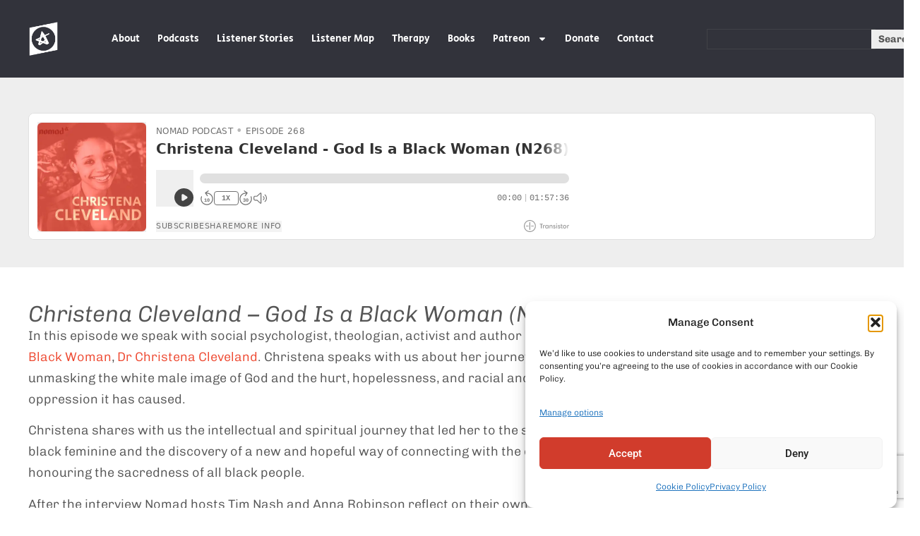

--- FILE ---
content_type: text/html; charset=UTF-8
request_url: https://www.nomadpodcast.co.uk/christena-cleveland-god-is-a-black-woman-n268/
body_size: 28429
content:
<!doctype html>
<html lang="en-US">
<head>
	<meta charset="UTF-8">
	<meta name="viewport" content="width=device-width, initial-scale=1">
	<link rel="profile" href="https://gmpg.org/xfn/11">
	<meta name='robots' content='index, follow, max-image-preview:large, max-snippet:-1, max-video-preview:-1' />
	<style>img:is([sizes="auto" i], [sizes^="auto," i]) { contain-intrinsic-size: 3000px 1500px }</style>
	
	<!-- This site is optimized with the Yoast SEO plugin v26.2 - https://yoast.com/wordpress/plugins/seo/ -->
	<title>Christena Cleveland - God Is a Black Woman (N268) -</title>
	<link rel="canonical" href="https://www.nomadpodcast.co.uk/christena-cleveland-god-is-a-black-woman-n268/" />
	<meta property="og:locale" content="en_US" />
	<meta property="og:type" content="article" />
	<meta property="og:title" content="Christena Cleveland - God Is a Black Woman (N268)" />
	<meta property="og:description" content="In this episode we speak with social psychologist, theologian, activist and author of God Is a Black Woman, Dr Christena Cleveland. Christena speaks with us about her journey of unmasking the white male image of God and the hurt, hopelessness, and racial and gender oppression it has caused. Christena shares with us the intellectual and [&hellip;]" />
	<meta property="og:url" content="https://www.nomadpodcast.co.uk/christena-cleveland-god-is-a-black-woman-n268/" />
	<meta property="og:site_name" content="Nomad Podcast" />
	<meta property="article:publisher" content="https://www.facebook.com/nomadpodcast/" />
	<meta property="article:published_time" content="2022-03-10T10:15:21+00:00" />
	<meta property="article:modified_time" content="2025-01-14T12:17:11+00:00" />
	<meta property="og:image" content="https://www.nomadpodcast.co.uk/wp-content/uploads/2022/03/N268_Christena_Cleveland.jpg" />
	<meta property="og:image:width" content="1200" />
	<meta property="og:image:height" content="630" />
	<meta property="og:image:type" content="image/jpeg" />
	<meta name="author" content="Tim Nash" />
	<meta name="twitter:card" content="summary_large_image" />
	<meta name="twitter:title" content="Christena Cleveland - God Is a Black Woman (N268)" />
	<meta name="twitter:creator" content="@nomadpodcast" />
	<meta name="twitter:site" content="@nomadpodcast" />
	<meta name="twitter:label1" content="Written by" />
	<meta name="twitter:data1" content="Tim Nash" />
	<meta name="twitter:label2" content="Est. reading time" />
	<meta name="twitter:data2" content="1 minute" />
	<script type="application/ld+json" class="yoast-schema-graph">{"@context":"https://schema.org","@graph":[{"@type":"Article","@id":"https://www.nomadpodcast.co.uk/christena-cleveland-god-is-a-black-woman-n268/#article","isPartOf":{"@id":"https://www.nomadpodcast.co.uk/christena-cleveland-god-is-a-black-woman-n268/"},"author":{"name":"Tim Nash","@id":"https://www.nomadpodcast.co.uk/#/schema/person/7ee2ad86a9dc4d74d5ef6f47337b9b80"},"headline":"Christena Cleveland &#8211; God Is a Black Woman (N268)","datePublished":"2022-03-10T10:15:21+00:00","dateModified":"2025-01-14T12:17:11+00:00","mainEntityOfPage":{"@id":"https://www.nomadpodcast.co.uk/christena-cleveland-god-is-a-black-woman-n268/"},"wordCount":353,"commentCount":0,"publisher":{"@id":"https://www.nomadpodcast.co.uk/#organization"},"image":{"@id":"https://www.nomadpodcast.co.uk/christena-cleveland-god-is-a-black-woman-n268/#primaryimage"},"thumbnailUrl":"https://www.nomadpodcast.co.uk/wp-content/uploads/2022/03/N268_Christena_Cleveland-1024x538.jpg","articleSection":["Featured","Interviews","Nomad"],"inLanguage":"en-US","potentialAction":[{"@type":"CommentAction","name":"Comment","target":["https://www.nomadpodcast.co.uk/christena-cleveland-god-is-a-black-woman-n268/#respond"]}]},{"@type":"WebPage","@id":"https://www.nomadpodcast.co.uk/christena-cleveland-god-is-a-black-woman-n268/","url":"https://www.nomadpodcast.co.uk/christena-cleveland-god-is-a-black-woman-n268/","name":"Christena Cleveland - God Is a Black Woman (N268) -","isPartOf":{"@id":"https://www.nomadpodcast.co.uk/#website"},"primaryImageOfPage":{"@id":"https://www.nomadpodcast.co.uk/christena-cleveland-god-is-a-black-woman-n268/#primaryimage"},"image":{"@id":"https://www.nomadpodcast.co.uk/christena-cleveland-god-is-a-black-woman-n268/#primaryimage"},"thumbnailUrl":"https://www.nomadpodcast.co.uk/wp-content/uploads/2022/03/N268_Christena_Cleveland-1024x538.jpg","datePublished":"2022-03-10T10:15:21+00:00","dateModified":"2025-01-14T12:17:11+00:00","breadcrumb":{"@id":"https://www.nomadpodcast.co.uk/christena-cleveland-god-is-a-black-woman-n268/#breadcrumb"},"inLanguage":"en-US","potentialAction":[{"@type":"ReadAction","target":["https://www.nomadpodcast.co.uk/christena-cleveland-god-is-a-black-woman-n268/"]}]},{"@type":"ImageObject","inLanguage":"en-US","@id":"https://www.nomadpodcast.co.uk/christena-cleveland-god-is-a-black-woman-n268/#primaryimage","url":"https://www.nomadpodcast.co.uk/wp-content/uploads/2022/03/N268_Christena_Cleveland.jpg","contentUrl":"https://www.nomadpodcast.co.uk/wp-content/uploads/2022/03/N268_Christena_Cleveland.jpg","width":1200,"height":630},{"@type":"BreadcrumbList","@id":"https://www.nomadpodcast.co.uk/christena-cleveland-god-is-a-black-woman-n268/#breadcrumb","itemListElement":[{"@type":"ListItem","position":1,"name":"Home","item":"https://www.nomadpodcast.co.uk/"},{"@type":"ListItem","position":2,"name":"Christena Cleveland &#8211; God Is a Black Woman (N268)"}]},{"@type":"WebSite","@id":"https://www.nomadpodcast.co.uk/#website","url":"https://www.nomadpodcast.co.uk/","name":"Nomad Podcast","description":"Faith, Doubt &amp; Reimagination","publisher":{"@id":"https://www.nomadpodcast.co.uk/#organization"},"potentialAction":[{"@type":"SearchAction","target":{"@type":"EntryPoint","urlTemplate":"https://www.nomadpodcast.co.uk/?s={search_term_string}"},"query-input":{"@type":"PropertyValueSpecification","valueRequired":true,"valueName":"search_term_string"}}],"inLanguage":"en-US"},{"@type":"Organization","@id":"https://www.nomadpodcast.co.uk/#organization","name":"Nomad Podcast","url":"https://www.nomadpodcast.co.uk/","logo":{"@type":"ImageObject","inLanguage":"en-US","@id":"https://www.nomadpodcast.co.uk/#/schema/logo/image/","url":"https://www.nomadpodcast.co.uk/wp-content/uploads/2020/11/nomad-logo-black.png","contentUrl":"https://www.nomadpodcast.co.uk/wp-content/uploads/2020/11/nomad-logo-black.png","width":299,"height":98,"caption":"Nomad Podcast"},"image":{"@id":"https://www.nomadpodcast.co.uk/#/schema/logo/image/"},"sameAs":["https://www.facebook.com/nomadpodcast/","https://x.com/nomadpodcast"]},{"@type":"Person","@id":"https://www.nomadpodcast.co.uk/#/schema/person/7ee2ad86a9dc4d74d5ef6f47337b9b80","name":"Tim Nash","image":{"@type":"ImageObject","inLanguage":"en-US","@id":"https://www.nomadpodcast.co.uk/#/schema/person/image/","url":"https://secure.gravatar.com/avatar/46d9e2aa4eedb35a6af0eeb4f219b7ea9f05a026b6dc1b8789ccc5a6fce5cafc?s=96&d=mm&r=g","contentUrl":"https://secure.gravatar.com/avatar/46d9e2aa4eedb35a6af0eeb4f219b7ea9f05a026b6dc1b8789ccc5a6fce5cafc?s=96&d=mm&r=g","caption":"Tim Nash"},"description":"Stumbling through the post-Christendom wilderness, looking for signs of hope.","sameAs":["https://www.nomadpodcast.co.uk"],"url":"https://www.nomadpodcast.co.uk/author/nomad/"}]}</script>
	<!-- / Yoast SEO plugin. -->


<link rel="alternate" type="application/rss+xml" title="Nomad Podcast &raquo; Feed" href="https://www.nomadpodcast.co.uk/feed/" />
<link rel="alternate" type="application/rss+xml" title="Nomad Podcast &raquo; Comments Feed" href="https://www.nomadpodcast.co.uk/comments/feed/" />
<link rel="alternate" type="application/rss+xml" title="Nomad Podcast &raquo; Christena Cleveland &#8211; God Is a Black Woman (N268) Comments Feed" href="https://www.nomadpodcast.co.uk/christena-cleveland-god-is-a-black-woman-n268/feed/" />
<script>
window._wpemojiSettings = {"baseUrl":"https:\/\/s.w.org\/images\/core\/emoji\/16.0.1\/72x72\/","ext":".png","svgUrl":"https:\/\/s.w.org\/images\/core\/emoji\/16.0.1\/svg\/","svgExt":".svg","source":{"concatemoji":"https:\/\/www.nomadpodcast.co.uk\/wp-includes\/js\/wp-emoji-release.min.js?ver=6.8.3"}};
/*! This file is auto-generated */
!function(s,n){var o,i,e;function c(e){try{var t={supportTests:e,timestamp:(new Date).valueOf()};sessionStorage.setItem(o,JSON.stringify(t))}catch(e){}}function p(e,t,n){e.clearRect(0,0,e.canvas.width,e.canvas.height),e.fillText(t,0,0);var t=new Uint32Array(e.getImageData(0,0,e.canvas.width,e.canvas.height).data),a=(e.clearRect(0,0,e.canvas.width,e.canvas.height),e.fillText(n,0,0),new Uint32Array(e.getImageData(0,0,e.canvas.width,e.canvas.height).data));return t.every(function(e,t){return e===a[t]})}function u(e,t){e.clearRect(0,0,e.canvas.width,e.canvas.height),e.fillText(t,0,0);for(var n=e.getImageData(16,16,1,1),a=0;a<n.data.length;a++)if(0!==n.data[a])return!1;return!0}function f(e,t,n,a){switch(t){case"flag":return n(e,"\ud83c\udff3\ufe0f\u200d\u26a7\ufe0f","\ud83c\udff3\ufe0f\u200b\u26a7\ufe0f")?!1:!n(e,"\ud83c\udde8\ud83c\uddf6","\ud83c\udde8\u200b\ud83c\uddf6")&&!n(e,"\ud83c\udff4\udb40\udc67\udb40\udc62\udb40\udc65\udb40\udc6e\udb40\udc67\udb40\udc7f","\ud83c\udff4\u200b\udb40\udc67\u200b\udb40\udc62\u200b\udb40\udc65\u200b\udb40\udc6e\u200b\udb40\udc67\u200b\udb40\udc7f");case"emoji":return!a(e,"\ud83e\udedf")}return!1}function g(e,t,n,a){var r="undefined"!=typeof WorkerGlobalScope&&self instanceof WorkerGlobalScope?new OffscreenCanvas(300,150):s.createElement("canvas"),o=r.getContext("2d",{willReadFrequently:!0}),i=(o.textBaseline="top",o.font="600 32px Arial",{});return e.forEach(function(e){i[e]=t(o,e,n,a)}),i}function t(e){var t=s.createElement("script");t.src=e,t.defer=!0,s.head.appendChild(t)}"undefined"!=typeof Promise&&(o="wpEmojiSettingsSupports",i=["flag","emoji"],n.supports={everything:!0,everythingExceptFlag:!0},e=new Promise(function(e){s.addEventListener("DOMContentLoaded",e,{once:!0})}),new Promise(function(t){var n=function(){try{var e=JSON.parse(sessionStorage.getItem(o));if("object"==typeof e&&"number"==typeof e.timestamp&&(new Date).valueOf()<e.timestamp+604800&&"object"==typeof e.supportTests)return e.supportTests}catch(e){}return null}();if(!n){if("undefined"!=typeof Worker&&"undefined"!=typeof OffscreenCanvas&&"undefined"!=typeof URL&&URL.createObjectURL&&"undefined"!=typeof Blob)try{var e="postMessage("+g.toString()+"("+[JSON.stringify(i),f.toString(),p.toString(),u.toString()].join(",")+"));",a=new Blob([e],{type:"text/javascript"}),r=new Worker(URL.createObjectURL(a),{name:"wpTestEmojiSupports"});return void(r.onmessage=function(e){c(n=e.data),r.terminate(),t(n)})}catch(e){}c(n=g(i,f,p,u))}t(n)}).then(function(e){for(var t in e)n.supports[t]=e[t],n.supports.everything=n.supports.everything&&n.supports[t],"flag"!==t&&(n.supports.everythingExceptFlag=n.supports.everythingExceptFlag&&n.supports[t]);n.supports.everythingExceptFlag=n.supports.everythingExceptFlag&&!n.supports.flag,n.DOMReady=!1,n.readyCallback=function(){n.DOMReady=!0}}).then(function(){return e}).then(function(){var e;n.supports.everything||(n.readyCallback(),(e=n.source||{}).concatemoji?t(e.concatemoji):e.wpemoji&&e.twemoji&&(t(e.twemoji),t(e.wpemoji)))}))}((window,document),window._wpemojiSettings);
</script>
<style id='wp-emoji-styles-inline-css'>

	img.wp-smiley, img.emoji {
		display: inline !important;
		border: none !important;
		box-shadow: none !important;
		height: 1em !important;
		width: 1em !important;
		margin: 0 0.07em !important;
		vertical-align: -0.1em !important;
		background: none !important;
		padding: 0 !important;
	}
</style>
<link rel='stylesheet' id='wp-block-library-css' href='https://www.nomadpodcast.co.uk/wp-includes/css/dist/block-library/style.min.css?ver=6.8.3' media='all' />
<link rel='stylesheet' id='um_scrollbar-css' href='https://www.nomadpodcast.co.uk/wp-content/plugins/um-messaging/assets/libs/simplebar/simplebar.min.css?ver=4.0.0-alpha.5' media='all' />
<link rel='stylesheet' id='um_modal-css' href='https://www.nomadpodcast.co.uk/wp-content/plugins/ultimate-member/assets/css/um-modal.min.css?ver=2.10.6' media='all' />
<link rel='stylesheet' id='um_responsive-css' href='https://www.nomadpodcast.co.uk/wp-content/plugins/ultimate-member/assets/css/um-responsive.min.css?ver=2.10.6' media='all' />
<link rel='stylesheet' id='um-messaging-css' href='https://www.nomadpodcast.co.uk/wp-content/plugins/um-messaging/assets/css/um-messaging.min.css?ver=2.4.2' media='all' />
<style id='um-messaging-inline-css'>
.um-message-item-content a { color:#ee4931; text-decoration: underline !important;}
			.um-message-item-content a:hover {color: rgba(238, 73, 49, 0.9);}
			.um-message-item.left_m .um-message-item-content a {color: #fff}
			.um-message-send, .um-message-send.disabled:hover { background-color:#ee4931; }
			.um-message-send:hover { background-color: rgba(238, 73, 49, 0.9) }
			.um-message-item.left_m .um-message-item-content { background-color: rgba(238, 73, 49, 0.8);}
			.um-message-footer { background: rgba(238, 73, 49, 0.03); border-top: 1px solid rgba(238, 73, 49, 0.2);}
			.um-message-textarea textarea, div.um div.um-form .um-message-textarea textarea {border: 2px solid rgba(238, 73, 49, 0.3) !important}
			.um-message-textarea textarea:focus,  div.um div.um-form .um-message-textarea textarea:focus {border: 2px solid rgba(238, 73, 49, 0.6) !important}
			.um-message-emolist { border: 1px solid rgba(238, 73, 49, 0.25);}
			.um-message-conv-item.active {color: #ee4931;}
			.um-message-conv-view {border-left: 1px solid rgba(238, 73, 49, 0.2);}
</style>
<style id='global-styles-inline-css'>
:root{--wp--preset--aspect-ratio--square: 1;--wp--preset--aspect-ratio--4-3: 4/3;--wp--preset--aspect-ratio--3-4: 3/4;--wp--preset--aspect-ratio--3-2: 3/2;--wp--preset--aspect-ratio--2-3: 2/3;--wp--preset--aspect-ratio--16-9: 16/9;--wp--preset--aspect-ratio--9-16: 9/16;--wp--preset--color--black: #000000;--wp--preset--color--cyan-bluish-gray: #abb8c3;--wp--preset--color--white: #ffffff;--wp--preset--color--pale-pink: #f78da7;--wp--preset--color--vivid-red: #cf2e2e;--wp--preset--color--luminous-vivid-orange: #ff6900;--wp--preset--color--luminous-vivid-amber: #fcb900;--wp--preset--color--light-green-cyan: #7bdcb5;--wp--preset--color--vivid-green-cyan: #00d084;--wp--preset--color--pale-cyan-blue: #8ed1fc;--wp--preset--color--vivid-cyan-blue: #0693e3;--wp--preset--color--vivid-purple: #9b51e0;--wp--preset--gradient--vivid-cyan-blue-to-vivid-purple: linear-gradient(135deg,rgba(6,147,227,1) 0%,rgb(155,81,224) 100%);--wp--preset--gradient--light-green-cyan-to-vivid-green-cyan: linear-gradient(135deg,rgb(122,220,180) 0%,rgb(0,208,130) 100%);--wp--preset--gradient--luminous-vivid-amber-to-luminous-vivid-orange: linear-gradient(135deg,rgba(252,185,0,1) 0%,rgba(255,105,0,1) 100%);--wp--preset--gradient--luminous-vivid-orange-to-vivid-red: linear-gradient(135deg,rgba(255,105,0,1) 0%,rgb(207,46,46) 100%);--wp--preset--gradient--very-light-gray-to-cyan-bluish-gray: linear-gradient(135deg,rgb(238,238,238) 0%,rgb(169,184,195) 100%);--wp--preset--gradient--cool-to-warm-spectrum: linear-gradient(135deg,rgb(74,234,220) 0%,rgb(151,120,209) 20%,rgb(207,42,186) 40%,rgb(238,44,130) 60%,rgb(251,105,98) 80%,rgb(254,248,76) 100%);--wp--preset--gradient--blush-light-purple: linear-gradient(135deg,rgb(255,206,236) 0%,rgb(152,150,240) 100%);--wp--preset--gradient--blush-bordeaux: linear-gradient(135deg,rgb(254,205,165) 0%,rgb(254,45,45) 50%,rgb(107,0,62) 100%);--wp--preset--gradient--luminous-dusk: linear-gradient(135deg,rgb(255,203,112) 0%,rgb(199,81,192) 50%,rgb(65,88,208) 100%);--wp--preset--gradient--pale-ocean: linear-gradient(135deg,rgb(255,245,203) 0%,rgb(182,227,212) 50%,rgb(51,167,181) 100%);--wp--preset--gradient--electric-grass: linear-gradient(135deg,rgb(202,248,128) 0%,rgb(113,206,126) 100%);--wp--preset--gradient--midnight: linear-gradient(135deg,rgb(2,3,129) 0%,rgb(40,116,252) 100%);--wp--preset--font-size--small: 13px;--wp--preset--font-size--medium: 20px;--wp--preset--font-size--large: 36px;--wp--preset--font-size--x-large: 42px;--wp--preset--spacing--20: 0.44rem;--wp--preset--spacing--30: 0.67rem;--wp--preset--spacing--40: 1rem;--wp--preset--spacing--50: 1.5rem;--wp--preset--spacing--60: 2.25rem;--wp--preset--spacing--70: 3.38rem;--wp--preset--spacing--80: 5.06rem;--wp--preset--shadow--natural: 6px 6px 9px rgba(0, 0, 0, 0.2);--wp--preset--shadow--deep: 12px 12px 50px rgba(0, 0, 0, 0.4);--wp--preset--shadow--sharp: 6px 6px 0px rgba(0, 0, 0, 0.2);--wp--preset--shadow--outlined: 6px 6px 0px -3px rgba(255, 255, 255, 1), 6px 6px rgba(0, 0, 0, 1);--wp--preset--shadow--crisp: 6px 6px 0px rgba(0, 0, 0, 1);}:root { --wp--style--global--content-size: 800px;--wp--style--global--wide-size: 1200px; }:where(body) { margin: 0; }.wp-site-blocks > .alignleft { float: left; margin-right: 2em; }.wp-site-blocks > .alignright { float: right; margin-left: 2em; }.wp-site-blocks > .aligncenter { justify-content: center; margin-left: auto; margin-right: auto; }:where(.wp-site-blocks) > * { margin-block-start: 24px; margin-block-end: 0; }:where(.wp-site-blocks) > :first-child { margin-block-start: 0; }:where(.wp-site-blocks) > :last-child { margin-block-end: 0; }:root { --wp--style--block-gap: 24px; }:root :where(.is-layout-flow) > :first-child{margin-block-start: 0;}:root :where(.is-layout-flow) > :last-child{margin-block-end: 0;}:root :where(.is-layout-flow) > *{margin-block-start: 24px;margin-block-end: 0;}:root :where(.is-layout-constrained) > :first-child{margin-block-start: 0;}:root :where(.is-layout-constrained) > :last-child{margin-block-end: 0;}:root :where(.is-layout-constrained) > *{margin-block-start: 24px;margin-block-end: 0;}:root :where(.is-layout-flex){gap: 24px;}:root :where(.is-layout-grid){gap: 24px;}.is-layout-flow > .alignleft{float: left;margin-inline-start: 0;margin-inline-end: 2em;}.is-layout-flow > .alignright{float: right;margin-inline-start: 2em;margin-inline-end: 0;}.is-layout-flow > .aligncenter{margin-left: auto !important;margin-right: auto !important;}.is-layout-constrained > .alignleft{float: left;margin-inline-start: 0;margin-inline-end: 2em;}.is-layout-constrained > .alignright{float: right;margin-inline-start: 2em;margin-inline-end: 0;}.is-layout-constrained > .aligncenter{margin-left: auto !important;margin-right: auto !important;}.is-layout-constrained > :where(:not(.alignleft):not(.alignright):not(.alignfull)){max-width: var(--wp--style--global--content-size);margin-left: auto !important;margin-right: auto !important;}.is-layout-constrained > .alignwide{max-width: var(--wp--style--global--wide-size);}body .is-layout-flex{display: flex;}.is-layout-flex{flex-wrap: wrap;align-items: center;}.is-layout-flex > :is(*, div){margin: 0;}body .is-layout-grid{display: grid;}.is-layout-grid > :is(*, div){margin: 0;}body{padding-top: 0px;padding-right: 0px;padding-bottom: 0px;padding-left: 0px;}a:where(:not(.wp-element-button)){text-decoration: underline;}:root :where(.wp-element-button, .wp-block-button__link){background-color: #32373c;border-width: 0;color: #fff;font-family: inherit;font-size: inherit;line-height: inherit;padding: calc(0.667em + 2px) calc(1.333em + 2px);text-decoration: none;}.has-black-color{color: var(--wp--preset--color--black) !important;}.has-cyan-bluish-gray-color{color: var(--wp--preset--color--cyan-bluish-gray) !important;}.has-white-color{color: var(--wp--preset--color--white) !important;}.has-pale-pink-color{color: var(--wp--preset--color--pale-pink) !important;}.has-vivid-red-color{color: var(--wp--preset--color--vivid-red) !important;}.has-luminous-vivid-orange-color{color: var(--wp--preset--color--luminous-vivid-orange) !important;}.has-luminous-vivid-amber-color{color: var(--wp--preset--color--luminous-vivid-amber) !important;}.has-light-green-cyan-color{color: var(--wp--preset--color--light-green-cyan) !important;}.has-vivid-green-cyan-color{color: var(--wp--preset--color--vivid-green-cyan) !important;}.has-pale-cyan-blue-color{color: var(--wp--preset--color--pale-cyan-blue) !important;}.has-vivid-cyan-blue-color{color: var(--wp--preset--color--vivid-cyan-blue) !important;}.has-vivid-purple-color{color: var(--wp--preset--color--vivid-purple) !important;}.has-black-background-color{background-color: var(--wp--preset--color--black) !important;}.has-cyan-bluish-gray-background-color{background-color: var(--wp--preset--color--cyan-bluish-gray) !important;}.has-white-background-color{background-color: var(--wp--preset--color--white) !important;}.has-pale-pink-background-color{background-color: var(--wp--preset--color--pale-pink) !important;}.has-vivid-red-background-color{background-color: var(--wp--preset--color--vivid-red) !important;}.has-luminous-vivid-orange-background-color{background-color: var(--wp--preset--color--luminous-vivid-orange) !important;}.has-luminous-vivid-amber-background-color{background-color: var(--wp--preset--color--luminous-vivid-amber) !important;}.has-light-green-cyan-background-color{background-color: var(--wp--preset--color--light-green-cyan) !important;}.has-vivid-green-cyan-background-color{background-color: var(--wp--preset--color--vivid-green-cyan) !important;}.has-pale-cyan-blue-background-color{background-color: var(--wp--preset--color--pale-cyan-blue) !important;}.has-vivid-cyan-blue-background-color{background-color: var(--wp--preset--color--vivid-cyan-blue) !important;}.has-vivid-purple-background-color{background-color: var(--wp--preset--color--vivid-purple) !important;}.has-black-border-color{border-color: var(--wp--preset--color--black) !important;}.has-cyan-bluish-gray-border-color{border-color: var(--wp--preset--color--cyan-bluish-gray) !important;}.has-white-border-color{border-color: var(--wp--preset--color--white) !important;}.has-pale-pink-border-color{border-color: var(--wp--preset--color--pale-pink) !important;}.has-vivid-red-border-color{border-color: var(--wp--preset--color--vivid-red) !important;}.has-luminous-vivid-orange-border-color{border-color: var(--wp--preset--color--luminous-vivid-orange) !important;}.has-luminous-vivid-amber-border-color{border-color: var(--wp--preset--color--luminous-vivid-amber) !important;}.has-light-green-cyan-border-color{border-color: var(--wp--preset--color--light-green-cyan) !important;}.has-vivid-green-cyan-border-color{border-color: var(--wp--preset--color--vivid-green-cyan) !important;}.has-pale-cyan-blue-border-color{border-color: var(--wp--preset--color--pale-cyan-blue) !important;}.has-vivid-cyan-blue-border-color{border-color: var(--wp--preset--color--vivid-cyan-blue) !important;}.has-vivid-purple-border-color{border-color: var(--wp--preset--color--vivid-purple) !important;}.has-vivid-cyan-blue-to-vivid-purple-gradient-background{background: var(--wp--preset--gradient--vivid-cyan-blue-to-vivid-purple) !important;}.has-light-green-cyan-to-vivid-green-cyan-gradient-background{background: var(--wp--preset--gradient--light-green-cyan-to-vivid-green-cyan) !important;}.has-luminous-vivid-amber-to-luminous-vivid-orange-gradient-background{background: var(--wp--preset--gradient--luminous-vivid-amber-to-luminous-vivid-orange) !important;}.has-luminous-vivid-orange-to-vivid-red-gradient-background{background: var(--wp--preset--gradient--luminous-vivid-orange-to-vivid-red) !important;}.has-very-light-gray-to-cyan-bluish-gray-gradient-background{background: var(--wp--preset--gradient--very-light-gray-to-cyan-bluish-gray) !important;}.has-cool-to-warm-spectrum-gradient-background{background: var(--wp--preset--gradient--cool-to-warm-spectrum) !important;}.has-blush-light-purple-gradient-background{background: var(--wp--preset--gradient--blush-light-purple) !important;}.has-blush-bordeaux-gradient-background{background: var(--wp--preset--gradient--blush-bordeaux) !important;}.has-luminous-dusk-gradient-background{background: var(--wp--preset--gradient--luminous-dusk) !important;}.has-pale-ocean-gradient-background{background: var(--wp--preset--gradient--pale-ocean) !important;}.has-electric-grass-gradient-background{background: var(--wp--preset--gradient--electric-grass) !important;}.has-midnight-gradient-background{background: var(--wp--preset--gradient--midnight) !important;}.has-small-font-size{font-size: var(--wp--preset--font-size--small) !important;}.has-medium-font-size{font-size: var(--wp--preset--font-size--medium) !important;}.has-large-font-size{font-size: var(--wp--preset--font-size--large) !important;}.has-x-large-font-size{font-size: var(--wp--preset--font-size--x-large) !important;}
:root :where(.wp-block-pullquote){font-size: 1.5em;line-height: 1.6;}
</style>
<link rel='stylesheet' id='contact-form-7-css' href='https://www.nomadpodcast.co.uk/wp-content/plugins/contact-form-7/includes/css/styles.css?ver=6.1.2' media='all' />
<link rel='stylesheet' id='woocommerce-layout-css' href='https://www.nomadpodcast.co.uk/wp-content/plugins/woocommerce/assets/css/woocommerce-layout.css?ver=10.2.2' media='all' />
<link rel='stylesheet' id='woocommerce-smallscreen-css' href='https://www.nomadpodcast.co.uk/wp-content/plugins/woocommerce/assets/css/woocommerce-smallscreen.css?ver=10.2.2' media='only screen and (max-width: 768px)' />
<link rel='stylesheet' id='woocommerce-general-css' href='https://www.nomadpodcast.co.uk/wp-content/plugins/woocommerce/assets/css/woocommerce.css?ver=10.2.2' media='all' />
<style id='woocommerce-inline-inline-css'>
.woocommerce form .form-row .required { visibility: visible; }
</style>
<link rel='stylesheet' id='cmplz-general-css' href='https://www.nomadpodcast.co.uk/wp-content/plugins/complianz-gdpr/assets/css/cookieblocker.min.css?ver=1756118517' media='all' />
<link rel='stylesheet' id='brands-styles-css' href='https://www.nomadpodcast.co.uk/wp-content/plugins/woocommerce/assets/css/brands.css?ver=10.2.2' media='all' />
<link rel='stylesheet' id='parent-style-css' href='https://www.nomadpodcast.co.uk/wp-content/themes/hello-elementor/style.css?ver=6.8.3' media='all' />
<link rel='stylesheet' id='child-style-css' href='https://www.nomadpodcast.co.uk/wp-content/themes/hello-elementor-child/style.css?ver=6.8.3' media='all' />
<link rel='stylesheet' id='hello-elementor-css' href='https://www.nomadpodcast.co.uk/wp-content/themes/hello-elementor/assets/css/reset.css?ver=3.4.4' media='all' />
<link rel='stylesheet' id='hello-elementor-theme-style-css' href='https://www.nomadpodcast.co.uk/wp-content/themes/hello-elementor/assets/css/theme.css?ver=3.4.4' media='all' />
<link rel='stylesheet' id='hello-elementor-header-footer-css' href='https://www.nomadpodcast.co.uk/wp-content/themes/hello-elementor/assets/css/header-footer.css?ver=3.4.4' media='all' />
<link rel='stylesheet' id='elementor-frontend-css' href='https://www.nomadpodcast.co.uk/wp-content/plugins/elementor/assets/css/frontend.min.css?ver=3.33.4' media='all' />
<style id='elementor-frontend-inline-css'>
.elementor-kit-26063{--e-global-color-primary:#555555;--e-global-color-secondary:#EEEEEE;--e-global-color-text:#555555;--e-global-color-accent:#EE4931;--e-global-color-b1a7831:#EE4931;--e-global-color-60358d4:#32333B;--e-global-color-a867877:#EEEEEE;--e-global-color-91979f9:#FFFFFF;--e-global-color-a3f81e9:#1D3557;--e-global-color-629bf59:#A8DADC;--e-global-color-cb21add:#C4C4C4;--e-global-typography-primary-font-family:"Roboto";--e-global-typography-primary-font-weight:600;--e-global-typography-secondary-font-family:"Secular One";--e-global-typography-secondary-font-size:14px;--e-global-typography-secondary-font-weight:300;--e-global-typography-secondary-text-transform:uppercase;--e-global-typography-secondary-letter-spacing:3px;--e-global-typography-text-font-family:"Chivo";--e-global-typography-text-font-size:18px;--e-global-typography-text-font-weight:300;--e-global-typography-text-line-height:1.7em;--e-global-typography-accent-font-family:"Roboto";--e-global-typography-accent-font-weight:500;--e-global-typography-e59fcbb-font-family:"Chivo";--e-global-typography-e59fcbb-font-size:16px;--e-global-typography-e59fcbb-font-weight:300;--e-global-typography-e59fcbb-line-height:1.7em;--e-global-typography-f769bb8-font-family:"Secular One";--e-global-typography-f769bb8-font-size:14px;--e-global-typography-f769bb8-font-weight:400;--e-global-typography-f769bb8-font-style:normal;--e-global-typography-f769bb8-line-height:30px;--e-global-typography-d77bd03-font-family:"Helvetica";--e-global-typography-d77bd03-font-size:10px;--e-global-typography-d77bd03-font-weight:600;--e-global-typography-d77bd03-text-transform:uppercase;--e-global-typography-d77bd03-line-height:20px;--e-global-typography-d77bd03-letter-spacing:3px;--e-global-typography-fce4b3f-font-family:"Chivo";--e-global-typography-fce4b3f-font-size:26px;--e-global-typography-fce4b3f-font-weight:300;--e-global-typography-fce4b3f-font-style:italic;--e-global-typography-bdb43e8-font-family:"Chivo";--e-global-typography-bdb43e8-font-size:18px;--e-global-typography-bdb43e8-font-weight:400;--e-global-typography-bdb43e8-line-height:1.2em;--e-global-typography-8b3e986-font-family:"Chivo";--e-global-typography-8b3e986-font-size:42px;--e-global-typography-8b3e986-font-weight:300;--e-global-typography-8b3e986-font-style:italic;background-color:var( --e-global-color-a867877 );color:var( --e-global-color-text );font-family:var( --e-global-typography-text-font-family ), Sans-serif;font-size:var( --e-global-typography-text-font-size );font-weight:var( --e-global-typography-text-font-weight );line-height:var( --e-global-typography-text-line-height );}.elementor-kit-26063 button,.elementor-kit-26063 input[type="button"],.elementor-kit-26063 input[type="submit"],.elementor-kit-26063 .elementor-button{background-color:var( --e-global-color-primary );font-family:var( --e-global-typography-accent-font-family ), Sans-serif;font-weight:var( --e-global-typography-accent-font-weight );color:var( --e-global-color-91979f9 );border-style:none;}.elementor-kit-26063 button:hover,.elementor-kit-26063 button:focus,.elementor-kit-26063 input[type="button"]:hover,.elementor-kit-26063 input[type="button"]:focus,.elementor-kit-26063 input[type="submit"]:hover,.elementor-kit-26063 input[type="submit"]:focus,.elementor-kit-26063 .elementor-button:hover,.elementor-kit-26063 .elementor-button:focus{background-color:var( --e-global-color-b1a7831 );border-style:none;}.elementor-kit-26063 e-page-transition{background-color:#FFBC7D;}.elementor-kit-26063 a{color:var( --e-global-color-b1a7831 );}.elementor-section.elementor-section-boxed > .elementor-container{max-width:1200px;}.e-con{--container-max-width:1200px;}.elementor-widget:not(:last-child){margin-block-end:20px;}.elementor-element{--widgets-spacing:20px 20px;--widgets-spacing-row:20px;--widgets-spacing-column:20px;}{}h1.entry-title{display:var(--page-title-display);}.site-header .site-branding{flex-direction:column;align-items:stretch;}.site-header{padding-inline-end:0px;padding-inline-start:0px;}.site-footer .site-branding{flex-direction:column;align-items:stretch;}@media(max-width:1024px){.elementor-kit-26063{font-size:var( --e-global-typography-text-font-size );line-height:var( --e-global-typography-text-line-height );}.elementor-section.elementor-section-boxed > .elementor-container{max-width:1024px;}.e-con{--container-max-width:1024px;}}@media(max-width:767px){.elementor-kit-26063{--e-global-typography-8b3e986-font-size:20px;font-size:var( --e-global-typography-text-font-size );line-height:var( --e-global-typography-text-line-height );}.elementor-section.elementor-section-boxed > .elementor-container{max-width:767px;}.e-con{--container-max-width:767px;}}
.elementor-26090 .elementor-element.elementor-element-c69baae{--display:flex;--min-height:110px;--flex-direction:row;--container-widget-width:calc( ( 1 - var( --container-widget-flex-grow ) ) * 100% );--container-widget-height:100%;--container-widget-flex-grow:1;--container-widget-align-self:stretch;--flex-wrap-mobile:wrap;--justify-content:space-between;--align-items:center;}.elementor-26090 .elementor-element.elementor-element-c69baae:not(.elementor-motion-effects-element-type-background), .elementor-26090 .elementor-element.elementor-element-c69baae > .elementor-motion-effects-container > .elementor-motion-effects-layer{background-color:var( --e-global-color-60358d4 );}.elementor-widget-image .widget-image-caption{color:var( --e-global-color-text );font-family:var( --e-global-typography-text-font-family ), Sans-serif;font-size:var( --e-global-typography-text-font-size );font-weight:var( --e-global-typography-text-font-weight );line-height:var( --e-global-typography-text-line-height );}.elementor-26090 .elementor-element.elementor-element-bc12ddc img{width:100%;max-width:45px;}.elementor-26090 .elementor-element.elementor-element-64fa107a{--display:flex;--flex-direction:column;--container-widget-width:100%;--container-widget-height:initial;--container-widget-flex-grow:0;--container-widget-align-self:initial;--flex-wrap-mobile:wrap;--padding-top:0px;--padding-bottom:0px;--padding-left:0px;--padding-right:0px;}.elementor-widget-nav-menu .elementor-nav-menu .elementor-item{font-family:var( --e-global-typography-primary-font-family ), Sans-serif;font-weight:var( --e-global-typography-primary-font-weight );}.elementor-widget-nav-menu .elementor-nav-menu--main .elementor-item{color:var( --e-global-color-text );fill:var( --e-global-color-text );}.elementor-widget-nav-menu .elementor-nav-menu--main .elementor-item:hover,
					.elementor-widget-nav-menu .elementor-nav-menu--main .elementor-item.elementor-item-active,
					.elementor-widget-nav-menu .elementor-nav-menu--main .elementor-item.highlighted,
					.elementor-widget-nav-menu .elementor-nav-menu--main .elementor-item:focus{color:var( --e-global-color-accent );fill:var( --e-global-color-accent );}.elementor-widget-nav-menu .elementor-nav-menu--main:not(.e--pointer-framed) .elementor-item:before,
					.elementor-widget-nav-menu .elementor-nav-menu--main:not(.e--pointer-framed) .elementor-item:after{background-color:var( --e-global-color-accent );}.elementor-widget-nav-menu .e--pointer-framed .elementor-item:before,
					.elementor-widget-nav-menu .e--pointer-framed .elementor-item:after{border-color:var( --e-global-color-accent );}.elementor-widget-nav-menu{--e-nav-menu-divider-color:var( --e-global-color-text );}.elementor-widget-nav-menu .elementor-nav-menu--dropdown .elementor-item, .elementor-widget-nav-menu .elementor-nav-menu--dropdown  .elementor-sub-item{font-family:var( --e-global-typography-accent-font-family ), Sans-serif;font-weight:var( --e-global-typography-accent-font-weight );}.elementor-26090 .elementor-element.elementor-element-6a784236 .elementor-menu-toggle{margin:0 auto;background-color:var( --e-global-color-60358d4 );}.elementor-26090 .elementor-element.elementor-element-6a784236 .elementor-nav-menu .elementor-item{font-family:var( --e-global-typography-f769bb8-font-family ), Sans-serif;font-size:var( --e-global-typography-f769bb8-font-size );font-weight:var( --e-global-typography-f769bb8-font-weight );font-style:var( --e-global-typography-f769bb8-font-style );line-height:var( --e-global-typography-f769bb8-line-height );}.elementor-26090 .elementor-element.elementor-element-6a784236 .elementor-nav-menu--main .elementor-item{color:#FFFFFF;fill:#FFFFFF;padding-left:5px;padding-right:5px;}.elementor-26090 .elementor-element.elementor-element-6a784236 .elementor-nav-menu--main .elementor-item:hover,
					.elementor-26090 .elementor-element.elementor-element-6a784236 .elementor-nav-menu--main .elementor-item.elementor-item-active,
					.elementor-26090 .elementor-element.elementor-element-6a784236 .elementor-nav-menu--main .elementor-item.highlighted,
					.elementor-26090 .elementor-element.elementor-element-6a784236 .elementor-nav-menu--main .elementor-item:focus{color:var( --e-global-color-accent );fill:var( --e-global-color-accent );}.elementor-26090 .elementor-element.elementor-element-6a784236 .elementor-nav-menu--main:not(.e--pointer-framed) .elementor-item:before,
					.elementor-26090 .elementor-element.elementor-element-6a784236 .elementor-nav-menu--main:not(.e--pointer-framed) .elementor-item:after{background-color:#FFFFFF;}.elementor-26090 .elementor-element.elementor-element-6a784236 .e--pointer-framed .elementor-item:before,
					.elementor-26090 .elementor-element.elementor-element-6a784236 .e--pointer-framed .elementor-item:after{border-color:#FFFFFF;}.elementor-26090 .elementor-element.elementor-element-6a784236 .e--pointer-framed .elementor-item:before{border-width:0px;}.elementor-26090 .elementor-element.elementor-element-6a784236 .e--pointer-framed.e--animation-draw .elementor-item:before{border-width:0 0 0px 0px;}.elementor-26090 .elementor-element.elementor-element-6a784236 .e--pointer-framed.e--animation-draw .elementor-item:after{border-width:0px 0px 0 0;}.elementor-26090 .elementor-element.elementor-element-6a784236 .e--pointer-framed.e--animation-corners .elementor-item:before{border-width:0px 0 0 0px;}.elementor-26090 .elementor-element.elementor-element-6a784236 .e--pointer-framed.e--animation-corners .elementor-item:after{border-width:0 0px 0px 0;}.elementor-26090 .elementor-element.elementor-element-6a784236 .e--pointer-underline .elementor-item:after,
					 .elementor-26090 .elementor-element.elementor-element-6a784236 .e--pointer-overline .elementor-item:before,
					 .elementor-26090 .elementor-element.elementor-element-6a784236 .e--pointer-double-line .elementor-item:before,
					 .elementor-26090 .elementor-element.elementor-element-6a784236 .e--pointer-double-line .elementor-item:after{height:0px;}.elementor-26090 .elementor-element.elementor-element-6a784236{--e-nav-menu-horizontal-menu-item-margin:calc( 15px / 2 );}.elementor-26090 .elementor-element.elementor-element-6a784236 .elementor-nav-menu--main:not(.elementor-nav-menu--layout-horizontal) .elementor-nav-menu > li:not(:last-child){margin-bottom:15px;}.elementor-26090 .elementor-element.elementor-element-6a784236 .elementor-nav-menu--dropdown a, .elementor-26090 .elementor-element.elementor-element-6a784236 .elementor-menu-toggle{color:#FFFFFF;fill:#FFFFFF;}.elementor-26090 .elementor-element.elementor-element-6a784236 .elementor-nav-menu--dropdown{background-color:var( --e-global-color-60358d4 );}.elementor-26090 .elementor-element.elementor-element-6a784236 .elementor-nav-menu--dropdown a.elementor-item-active{color:var( --e-global-color-accent );}.elementor-26090 .elementor-element.elementor-element-6a784236 .elementor-nav-menu--dropdown .elementor-item, .elementor-26090 .elementor-element.elementor-element-6a784236 .elementor-nav-menu--dropdown  .elementor-sub-item{font-family:var( --e-global-typography-f769bb8-font-family ), Sans-serif;font-size:var( --e-global-typography-f769bb8-font-size );font-weight:var( --e-global-typography-f769bb8-font-weight );font-style:var( --e-global-typography-f769bb8-font-style );}.elementor-26090 .elementor-element.elementor-element-6a784236 .elementor-nav-menu--dropdown a{padding-left:20px;padding-right:20px;padding-top:15px;padding-bottom:15px;}.elementor-26090 .elementor-element.elementor-element-6a784236 div.elementor-menu-toggle{color:#FFFFFF;}.elementor-26090 .elementor-element.elementor-element-6a784236 div.elementor-menu-toggle svg{fill:#FFFFFF;}.elementor-widget-search{--e-search-input-color:var( --e-global-color-text );}.elementor-widget-search.e-focus{--e-search-input-color:var( --e-global-color-text );}.elementor-widget-search .elementor-pagination{font-family:var( --e-global-typography-primary-font-family ), Sans-serif;font-weight:var( --e-global-typography-primary-font-weight );}.elementor-26090 .elementor-element.elementor-element-2d54e82a .e-search-submit{background-color:var( --e-global-color-secondary );border-style:none;}.elementor-26090 .elementor-element.elementor-element-2d54e82a .e-search-submit:hover{background-color:#EE4931;--e-search-submit-color:var( --e-global-color-secondary );}.elementor-26090 .elementor-element.elementor-element-2d54e82a{width:var( --container-widget-width, 250px );max-width:250px;--container-widget-width:250px;--container-widget-flex-grow:0;--e-search-placeholder-color:var( --e-global-color-text );--e-search-icon-label-color:#EE49314A;--e-search-input-padding-block-start:5px;--e-search-input-padding-inline-start:10px;--e-search-input-padding-block-end:5px;--e-search-input-padding-inline-end:10px;--e-search-icon-label-size:10px;--e-search-submit-margin-inline-start:0px;--e-search-icon-clear-size:16px;--e-search-icon-clear-color:var( --e-global-color-60358d4 );--e-search-submit-color:var( --e-global-color-accent );--e-search-submit-padding:2px 16px 2px 16px;}.elementor-26090 .elementor-element.elementor-element-2d54e82a > .elementor-widget-container{margin:0px 0px 0px 0px;padding:0px 0px 0px 0px;}.elementor-26090 .elementor-element.elementor-element-2d54e82a .e-search-input{font-family:var( --e-global-typography-text-font-family ), Sans-serif;font-size:var( --e-global-typography-text-font-size );font-weight:var( --e-global-typography-text-font-weight );line-height:var( --e-global-typography-text-line-height );border-style:none;}.elementor-26090 .elementor-element.elementor-element-2d54e82a.e-focus{--e-search-icon-label-color:var( --e-global-color-b1a7831 );}.elementor-26090 .elementor-element.elementor-element-2d54e82a.e-focus .e-search-input{border-style:none;}.elementor-26090 .elementor-element.elementor-element-2d54e82a .e-search-submit span{font-family:var( --e-global-typography-text-font-family ), Sans-serif;font-size:var( --e-global-typography-text-font-size );font-weight:var( --e-global-typography-text-font-weight );line-height:var( --e-global-typography-text-line-height );}.elementor-26090 .elementor-element.elementor-element-5c02f909 .e-search-input{background-color:var( --e-global-color-60358d4 );font-family:"Chivo", Sans-serif;font-size:14px;font-weight:200;line-height:1.7em;border-style:none;}.elementor-26090 .elementor-element.elementor-element-5c02f909.e-focus .e-search-input{background-color:var( --e-global-color-91979f9 );border-style:none;}.elementor-26090 .elementor-element.elementor-element-5c02f909 .e-search-submit{background-color:var( --e-global-color-secondary );border-style:none;}.elementor-26090 .elementor-element.elementor-element-5c02f909 .e-search-submit:hover{background-color:var( --e-global-color-accent );--e-search-submit-color:var( --e-global-color-91979f9 );}.elementor-26090 .elementor-element.elementor-element-5c02f909{width:var( --container-widget-width, 250px );max-width:250px;--container-widget-width:250px;--container-widget-flex-grow:0;--e-search-placeholder-color:var( --e-global-color-text );--e-search-input-color:var( --e-global-color-a867877 );--e-search-icon-label-color:#EEEEEE73;--e-search-input-padding-block-start:5px;--e-search-input-padding-inline-start:10px;--e-search-input-padding-block-end:5px;--e-search-input-padding-inline-end:10px;--e-search-icon-label-size:15px;--e-search-input-gap:12px;--e-search-submit-margin-inline-start:0px;--e-search-icon-clear-size:16px;--e-search-icon-clear-color:var( --e-global-color-60358d4 );--e-search-submit-color:var( --e-global-color-text );--e-search-submit-padding:2px 10px 2px 10px;}.elementor-26090 .elementor-element.elementor-element-5c02f909 > .elementor-widget-container{margin:0px 0px 0px 0px;padding:0px 0px 0px 0px;}.elementor-26090 .elementor-element.elementor-element-5c02f909.e-focus{--e-search-input-color:var( --e-global-color-text );--e-search-icon-label-color:var( --e-global-color-b1a7831 );}.elementor-26090 .elementor-element.elementor-element-5c02f909 .e-search-submit span{font-family:"Chivo", Sans-serif;font-size:14px;font-weight:200;line-height:1.7em;}.elementor-theme-builder-content-area{height:400px;}.elementor-location-header:before, .elementor-location-footer:before{content:"";display:table;clear:both;}@media(min-width:768px){.elementor-26090 .elementor-element.elementor-element-c69baae{--content-width:1200px;}.elementor-26090 .elementor-element.elementor-element-64fa107a{--width:80%;}}@media(max-width:1024px) and (min-width:768px){.elementor-26090 .elementor-element.elementor-element-64fa107a{--width:50%;}}@media(max-width:1024px){.elementor-26090 .elementor-element.elementor-element-c69baae{--gap:20px 0px;--row-gap:20px;--column-gap:0px;--flex-wrap:wrap;--padding-top:20px;--padding-bottom:20px;--padding-left:20px;--padding-right:20px;}.elementor-widget-image .widget-image-caption{font-size:var( --e-global-typography-text-font-size );line-height:var( --e-global-typography-text-line-height );}.elementor-26090 .elementor-element.elementor-element-bc12ddc{width:var( --container-widget-width, 50% );max-width:50%;--container-widget-width:50%;--container-widget-flex-grow:0;text-align:left;}.elementor-26090 .elementor-element.elementor-element-64fa107a{--align-items:flex-end;--container-widget-width:calc( ( 1 - var( --container-widget-flex-grow ) ) * 100% );}.elementor-26090 .elementor-element.elementor-element-6a784236 .elementor-nav-menu .elementor-item{font-size:var( --e-global-typography-f769bb8-font-size );line-height:var( --e-global-typography-f769bb8-line-height );}.elementor-26090 .elementor-element.elementor-element-6a784236 .elementor-nav-menu--dropdown .elementor-item, .elementor-26090 .elementor-element.elementor-element-6a784236 .elementor-nav-menu--dropdown  .elementor-sub-item{font-size:var( --e-global-typography-f769bb8-font-size );}.elementor-26090 .elementor-element.elementor-element-6a784236 .elementor-nav-menu--dropdown a{padding-left:20px;padding-right:20px;padding-top:15px;padding-bottom:15px;}.elementor-26090 .elementor-element.elementor-element-6a784236 .elementor-nav-menu--main > .elementor-nav-menu > li > .elementor-nav-menu--dropdown, .elementor-26090 .elementor-element.elementor-element-6a784236 .elementor-nav-menu__container.elementor-nav-menu--dropdown{margin-top:5px !important;}.elementor-26090 .elementor-element.elementor-element-6a784236{--nav-menu-icon-size:30px;}.elementor-26090 .elementor-element.elementor-element-2d54e82a{width:100%;max-width:100%;}.elementor-26090 .elementor-element.elementor-element-2d54e82a .e-search-input{font-size:var( --e-global-typography-text-font-size );line-height:var( --e-global-typography-text-line-height );}.elementor-26090 .elementor-element.elementor-element-2d54e82a .e-search-submit span{font-size:var( --e-global-typography-text-font-size );line-height:var( --e-global-typography-text-line-height );}.elementor-26090 .elementor-element.elementor-element-5c02f909{width:100%;max-width:100%;--e-search-input-gap:12px;}}@media(max-width:767px){.elementor-26090 .elementor-element.elementor-element-c69baae{--flex-direction:row;--container-widget-width:calc( ( 1 - var( --container-widget-flex-grow ) ) * 100% );--container-widget-height:100%;--container-widget-flex-grow:1;--container-widget-align-self:stretch;--flex-wrap-mobile:wrap;--align-items:flex-start;--gap:20px 0px;--row-gap:20px;--column-gap:0px;--padding-top:20px;--padding-bottom:20px;--padding-left:20px;--padding-right:20px;}.elementor-widget-image .widget-image-caption{font-size:var( --e-global-typography-text-font-size );line-height:var( --e-global-typography-text-line-height );}.elementor-26090 .elementor-element.elementor-element-bc12ddc{width:var( --container-widget-width, 50% );max-width:50%;--container-widget-width:50%;--container-widget-flex-grow:0;text-align:left;}.elementor-26090 .elementor-element.elementor-element-64fa107a{--width:50%;--align-items:flex-end;--container-widget-width:calc( ( 1 - var( --container-widget-flex-grow ) ) * 100% );}.elementor-26090 .elementor-element.elementor-element-6a784236 .elementor-nav-menu .elementor-item{font-size:var( --e-global-typography-f769bb8-font-size );line-height:var( --e-global-typography-f769bb8-line-height );}.elementor-26090 .elementor-element.elementor-element-6a784236 .e--pointer-framed .elementor-item:before{border-width:0px;}.elementor-26090 .elementor-element.elementor-element-6a784236 .e--pointer-framed.e--animation-draw .elementor-item:before{border-width:0 0 0px 0px;}.elementor-26090 .elementor-element.elementor-element-6a784236 .e--pointer-framed.e--animation-draw .elementor-item:after{border-width:0px 0px 0 0;}.elementor-26090 .elementor-element.elementor-element-6a784236 .e--pointer-framed.e--animation-corners .elementor-item:before{border-width:0px 0 0 0px;}.elementor-26090 .elementor-element.elementor-element-6a784236 .e--pointer-framed.e--animation-corners .elementor-item:after{border-width:0 0px 0px 0;}.elementor-26090 .elementor-element.elementor-element-6a784236 .e--pointer-underline .elementor-item:after,
					 .elementor-26090 .elementor-element.elementor-element-6a784236 .e--pointer-overline .elementor-item:before,
					 .elementor-26090 .elementor-element.elementor-element-6a784236 .e--pointer-double-line .elementor-item:before,
					 .elementor-26090 .elementor-element.elementor-element-6a784236 .e--pointer-double-line .elementor-item:after{height:0px;}.elementor-26090 .elementor-element.elementor-element-6a784236 .elementor-nav-menu--main .elementor-item{padding-top:0px;padding-bottom:0px;}.elementor-26090 .elementor-element.elementor-element-6a784236 .elementor-nav-menu--dropdown .elementor-item, .elementor-26090 .elementor-element.elementor-element-6a784236 .elementor-nav-menu--dropdown  .elementor-sub-item{font-size:var( --e-global-typography-f769bb8-font-size );}.elementor-26090 .elementor-element.elementor-element-6a784236 .elementor-nav-menu--dropdown a{padding-left:20px;padding-right:20px;padding-top:15px;padding-bottom:15px;}.elementor-26090 .elementor-element.elementor-element-6a784236{--nav-menu-icon-size:30px;}.elementor-26090 .elementor-element.elementor-element-6a784236 .elementor-menu-toggle{border-width:0px;}.elementor-26090 .elementor-element.elementor-element-2d54e82a{width:100%;max-width:100%;}.elementor-26090 .elementor-element.elementor-element-2d54e82a .e-search-input{font-size:var( --e-global-typography-text-font-size );line-height:var( --e-global-typography-text-line-height );}.elementor-26090 .elementor-element.elementor-element-2d54e82a .e-search-submit span{font-size:var( --e-global-typography-text-font-size );line-height:var( --e-global-typography-text-line-height );}.elementor-26090 .elementor-element.elementor-element-5c02f909{width:100%;max-width:100%;}}/* Start custom CSS for search, class: .elementor-element-2d54e82a */.searchBtn button span  {
    font-weight: bold !important;
}/* End custom CSS */
/* Start custom CSS for search, class: .elementor-element-5c02f909 */.searchBtn button span  {
    font-weight: bold !important;
}

.searchBtn  {
    border: 1px solid rgba(100,100,100,0.3);
}/* End custom CSS */
.elementor-26087 .elementor-element.elementor-element-3c70963d{--display:flex;--min-height:220px;--flex-direction:row-reverse;--container-widget-width:calc( ( 1 - var( --container-widget-flex-grow ) ) * 100% );--container-widget-height:100%;--container-widget-flex-grow:1;--container-widget-align-self:stretch;--flex-wrap-mobile:wrap-reverse;--justify-content:space-between;--align-items:flex-start;--gap:0px 0px;--row-gap:0px;--column-gap:0px;--margin-top:0px;--margin-bottom:0px;--margin-left:0px;--margin-right:0px;--padding-top:45px;--padding-bottom:55px;--padding-left:20px;--padding-right:20px;}.elementor-26087 .elementor-element.elementor-element-3c70963d:not(.elementor-motion-effects-element-type-background), .elementor-26087 .elementor-element.elementor-element-3c70963d > .elementor-motion-effects-container > .elementor-motion-effects-layer{background-color:var( --e-global-color-60358d4 );}.elementor-widget-image .widget-image-caption{color:var( --e-global-color-text );font-family:var( --e-global-typography-text-font-family ), Sans-serif;font-size:var( --e-global-typography-text-font-size );font-weight:var( --e-global-typography-text-font-weight );line-height:var( --e-global-typography-text-line-height );}.elementor-26087 .elementor-element.elementor-element-3af862b2.elementor-element{--align-self:center;}.elementor-26087 .elementor-element.elementor-element-3af862b2{text-align:center;}.elementor-26087 .elementor-element.elementor-element-3af862b2 img{width:100%;max-width:250px;}.elementor-26087 .elementor-element.elementor-element-5e566e67{--display:flex;--flex-direction:column;--container-widget-width:calc( ( 1 - var( --container-widget-flex-grow ) ) * 100% );--container-widget-height:initial;--container-widget-flex-grow:0;--container-widget-align-self:initial;--flex-wrap-mobile:wrap;--align-items:flex-start;--gap:0px 0px;--row-gap:0px;--column-gap:0px;--padding-top:0px;--padding-bottom:0px;--padding-left:0px;--padding-right:0px;}.elementor-widget-heading .elementor-heading-title{font-family:var( --e-global-typography-primary-font-family ), Sans-serif;font-weight:var( --e-global-typography-primary-font-weight );color:var( --e-global-color-primary );}.elementor-26087 .elementor-element.elementor-element-6b4b0faf > .elementor-widget-container{margin:0px 0px 0px 0px;padding:0px 0px 0px 0px;}.elementor-26087 .elementor-element.elementor-element-6b4b0faf{text-align:left;}.elementor-26087 .elementor-element.elementor-element-6b4b0faf .elementor-heading-title{font-family:var( --e-global-typography-d77bd03-font-family ), Sans-serif;font-size:var( --e-global-typography-d77bd03-font-size );font-weight:var( --e-global-typography-d77bd03-font-weight );text-transform:var( --e-global-typography-d77bd03-text-transform );line-height:var( --e-global-typography-d77bd03-line-height );letter-spacing:var( --e-global-typography-d77bd03-letter-spacing );color:#FFFFFF;}.elementor-widget-nav-menu .elementor-nav-menu .elementor-item{font-family:var( --e-global-typography-primary-font-family ), Sans-serif;font-weight:var( --e-global-typography-primary-font-weight );}.elementor-widget-nav-menu .elementor-nav-menu--main .elementor-item{color:var( --e-global-color-text );fill:var( --e-global-color-text );}.elementor-widget-nav-menu .elementor-nav-menu--main .elementor-item:hover,
					.elementor-widget-nav-menu .elementor-nav-menu--main .elementor-item.elementor-item-active,
					.elementor-widget-nav-menu .elementor-nav-menu--main .elementor-item.highlighted,
					.elementor-widget-nav-menu .elementor-nav-menu--main .elementor-item:focus{color:var( --e-global-color-accent );fill:var( --e-global-color-accent );}.elementor-widget-nav-menu .elementor-nav-menu--main:not(.e--pointer-framed) .elementor-item:before,
					.elementor-widget-nav-menu .elementor-nav-menu--main:not(.e--pointer-framed) .elementor-item:after{background-color:var( --e-global-color-accent );}.elementor-widget-nav-menu .e--pointer-framed .elementor-item:before,
					.elementor-widget-nav-menu .e--pointer-framed .elementor-item:after{border-color:var( --e-global-color-accent );}.elementor-widget-nav-menu{--e-nav-menu-divider-color:var( --e-global-color-text );}.elementor-widget-nav-menu .elementor-nav-menu--dropdown .elementor-item, .elementor-widget-nav-menu .elementor-nav-menu--dropdown  .elementor-sub-item{font-family:var( --e-global-typography-accent-font-family ), Sans-serif;font-weight:var( --e-global-typography-accent-font-weight );}.elementor-26087 .elementor-element.elementor-element-204cf4c6 .elementor-nav-menu .elementor-item{font-family:var( --e-global-typography-d77bd03-font-family ), Sans-serif;font-size:var( --e-global-typography-d77bd03-font-size );font-weight:var( --e-global-typography-d77bd03-font-weight );text-transform:var( --e-global-typography-d77bd03-text-transform );line-height:var( --e-global-typography-d77bd03-line-height );letter-spacing:var( --e-global-typography-d77bd03-letter-spacing );}.elementor-26087 .elementor-element.elementor-element-204cf4c6 .elementor-nav-menu--main .elementor-item{color:#FFFFFF;fill:#FFFFFF;padding-left:0px;padding-right:0px;padding-top:0px;padding-bottom:0px;}.elementor-26087 .elementor-element.elementor-element-204cf4c6 .elementor-nav-menu--main .elementor-item:hover,
					.elementor-26087 .elementor-element.elementor-element-204cf4c6 .elementor-nav-menu--main .elementor-item.elementor-item-active,
					.elementor-26087 .elementor-element.elementor-element-204cf4c6 .elementor-nav-menu--main .elementor-item.highlighted,
					.elementor-26087 .elementor-element.elementor-element-204cf4c6 .elementor-nav-menu--main .elementor-item:focus{color:var( --e-global-color-accent );fill:var( --e-global-color-accent );}.elementor-26087 .elementor-element.elementor-element-204cf4c6 .elementor-nav-menu--main .elementor-item.elementor-item-active{color:var( --e-global-color-accent );}.elementor-26087 .elementor-element.elementor-element-399d1e1d{--display:flex;--flex-direction:column;--container-widget-width:100%;--container-widget-height:initial;--container-widget-flex-grow:0;--container-widget-align-self:initial;--flex-wrap-mobile:wrap;--padding-top:0px;--padding-bottom:0px;--padding-left:0px;--padding-right:0px;}.elementor-widget-text-editor{font-family:var( --e-global-typography-text-font-family ), Sans-serif;font-size:var( --e-global-typography-text-font-size );font-weight:var( --e-global-typography-text-font-weight );line-height:var( --e-global-typography-text-line-height );color:var( --e-global-color-text );}.elementor-widget-text-editor.elementor-drop-cap-view-stacked .elementor-drop-cap{background-color:var( --e-global-color-primary );}.elementor-widget-text-editor.elementor-drop-cap-view-framed .elementor-drop-cap, .elementor-widget-text-editor.elementor-drop-cap-view-default .elementor-drop-cap{color:var( --e-global-color-primary );border-color:var( --e-global-color-primary );}.elementor-26087 .elementor-element.elementor-element-72b8ea5f{text-align:left;font-family:var( --e-global-typography-d77bd03-font-family ), Sans-serif;font-size:var( --e-global-typography-d77bd03-font-size );font-weight:var( --e-global-typography-d77bd03-font-weight );text-transform:var( --e-global-typography-d77bd03-text-transform );line-height:var( --e-global-typography-d77bd03-line-height );letter-spacing:var( --e-global-typography-d77bd03-letter-spacing );color:#FFFFFF;}.elementor-theme-builder-content-area{height:400px;}.elementor-location-header:before, .elementor-location-footer:before{content:"";display:table;clear:both;}@media(max-width:1024px){.elementor-26087 .elementor-element.elementor-element-3c70963d{--justify-content:space-between;}.elementor-widget-image .widget-image-caption{font-size:var( --e-global-typography-text-font-size );line-height:var( --e-global-typography-text-line-height );}.elementor-26087 .elementor-element.elementor-element-6b4b0faf .elementor-heading-title{font-size:var( --e-global-typography-d77bd03-font-size );line-height:var( --e-global-typography-d77bd03-line-height );letter-spacing:var( --e-global-typography-d77bd03-letter-spacing );}.elementor-26087 .elementor-element.elementor-element-204cf4c6 .elementor-nav-menu .elementor-item{font-size:var( --e-global-typography-d77bd03-font-size );line-height:var( --e-global-typography-d77bd03-line-height );letter-spacing:var( --e-global-typography-d77bd03-letter-spacing );}.elementor-widget-text-editor{font-size:var( --e-global-typography-text-font-size );line-height:var( --e-global-typography-text-line-height );}.elementor-26087 .elementor-element.elementor-element-72b8ea5f{font-size:var( --e-global-typography-d77bd03-font-size );line-height:var( --e-global-typography-d77bd03-line-height );letter-spacing:var( --e-global-typography-d77bd03-letter-spacing );}}@media(max-width:767px){.elementor-widget-image .widget-image-caption{font-size:var( --e-global-typography-text-font-size );line-height:var( --e-global-typography-text-line-height );}.elementor-26087 .elementor-element.elementor-element-5e566e67{--padding-top:0px;--padding-bottom:20px;--padding-left:0px;--padding-right:0px;}.elementor-26087 .elementor-element.elementor-element-6b4b0faf .elementor-heading-title{font-size:var( --e-global-typography-d77bd03-font-size );line-height:var( --e-global-typography-d77bd03-line-height );letter-spacing:var( --e-global-typography-d77bd03-letter-spacing );}.elementor-26087 .elementor-element.elementor-element-204cf4c6 .elementor-nav-menu .elementor-item{font-size:var( --e-global-typography-d77bd03-font-size );line-height:var( --e-global-typography-d77bd03-line-height );letter-spacing:var( --e-global-typography-d77bd03-letter-spacing );}.elementor-26087 .elementor-element.elementor-element-399d1e1d{--padding-top:0px;--padding-bottom:20px;--padding-left:0px;--padding-right:0px;}.elementor-widget-text-editor{font-size:var( --e-global-typography-text-font-size );line-height:var( --e-global-typography-text-line-height );}.elementor-26087 .elementor-element.elementor-element-72b8ea5f{font-size:var( --e-global-typography-d77bd03-font-size );line-height:var( --e-global-typography-d77bd03-line-height );letter-spacing:var( --e-global-typography-d77bd03-letter-spacing );}}@media(min-width:768px){.elementor-26087 .elementor-element.elementor-element-5e566e67{--width:20%;}.elementor-26087 .elementor-element.elementor-element-399d1e1d{--width:20%;}}@media(max-width:1024px) and (min-width:768px){.elementor-26087 .elementor-element.elementor-element-5e566e67{--width:25%;}.elementor-26087 .elementor-element.elementor-element-399d1e1d{--width:30%;}}
.elementor-26093 .elementor-element.elementor-element-1b038963{--display:flex;--flex-direction:column;--container-widget-width:100%;--container-widget-height:initial;--container-widget-flex-grow:0;--container-widget-align-self:initial;--flex-wrap-mobile:wrap;--padding-top:50px;--padding-bottom:30px;--padding-left:0px;--padding-right:0px;}.elementor-26093 .elementor-element.elementor-element-1b038963:not(.elementor-motion-effects-element-type-background), .elementor-26093 .elementor-element.elementor-element-1b038963 > .elementor-motion-effects-container > .elementor-motion-effects-layer{background-color:#EEEEEE;}.elementor-26093 .elementor-element.elementor-element-519185b5{--display:flex;--flex-direction:row-reverse;--container-widget-width:initial;--container-widget-height:100%;--container-widget-flex-grow:1;--container-widget-align-self:stretch;--flex-wrap-mobile:wrap-reverse;--gap:40px 40px;--row-gap:40px;--column-gap:40px;--padding-top:50px;--padding-bottom:50px;--padding-left:20px;--padding-right:20px;}.elementor-26093 .elementor-element.elementor-element-6f52f91f{--display:flex;--flex-direction:column;--container-widget-width:100%;--container-widget-height:initial;--container-widget-flex-grow:0;--container-widget-align-self:initial;--flex-wrap-mobile:wrap;--gap:40px 40px;--row-gap:40px;--column-gap:40px;--padding-top:0px;--padding-bottom:0px;--padding-left:0px;--padding-right:0px;}.elementor-26093 .elementor-element.elementor-element-a286410{--display:flex;--gap:40px 40px;--row-gap:40px;--column-gap:40px;--padding-top:30px;--padding-bottom:30px;--padding-left:30px;--padding-right:30px;}.elementor-26093 .elementor-element.elementor-element-498a1269{--display:flex;--flex-direction:column;--container-widget-width:calc( ( 1 - var( --container-widget-flex-grow ) ) * 100% );--container-widget-height:initial;--container-widget-flex-grow:0;--container-widget-align-self:initial;--flex-wrap-mobile:wrap;--justify-content:flex-start;--align-items:flex-start;--gap:20px 20px;--row-gap:20px;--column-gap:20px;--padding-top:0px;--padding-bottom:0px;--padding-left:0px;--padding-right:0px;}.elementor-widget-heading .elementor-heading-title{font-family:var( --e-global-typography-primary-font-family ), Sans-serif;font-weight:var( --e-global-typography-primary-font-weight );color:var( --e-global-color-primary );}.elementor-26093 .elementor-element.elementor-element-3fe85a23 .elementor-heading-title{font-family:var( --e-global-typography-secondary-font-family ), Sans-serif;font-size:var( --e-global-typography-secondary-font-size );font-weight:var( --e-global-typography-secondary-font-weight );text-transform:var( --e-global-typography-secondary-text-transform );letter-spacing:var( --e-global-typography-secondary-letter-spacing );color:var( --e-global-color-primary );}.elementor-26093 .elementor-element.elementor-element-257370b0{width:100%;max-width:100%;--alignment:left;--grid-side-margin:0px;--grid-column-gap:0px;--grid-row-gap:10px;--grid-bottom-margin:10px;--e-share-buttons-primary-color:#EE493100;--e-share-buttons-secondary-color:var( --e-global-color-primary );}.elementor-26093 .elementor-element.elementor-element-257370b0 > .elementor-widget-container{padding:0px 0px 0px 0px;}.elementor-26093 .elementor-element.elementor-element-257370b0.elementor-element{--align-self:flex-start;}.elementor-26093 .elementor-element.elementor-element-257370b0 .elementor-share-btn__icon{--e-share-buttons-icon-size:30px;}.elementor-26093 .elementor-element.elementor-element-257370b0 .elementor-share-btn:hover{--e-share-buttons-secondary-color:var( --e-global-color-accent );}.elementor-26093 .elementor-element.elementor-element-1e77786c{--display:flex;--gap:20px 20px;--row-gap:20px;--column-gap:20px;--padding-top:0px;--padding-bottom:0px;--padding-left:0px;--padding-right:0px;}.elementor-26093 .elementor-element.elementor-element-2b8bda4c .elementor-heading-title{font-family:var( --e-global-typography-secondary-font-family ), Sans-serif;font-size:var( --e-global-typography-secondary-font-size );font-weight:var( --e-global-typography-secondary-font-weight );text-transform:var( --e-global-typography-secondary-text-transform );letter-spacing:var( --e-global-typography-secondary-letter-spacing );color:var( --e-global-color-primary );}.elementor-26093 .elementor-element.elementor-element-fd3b49f .elementor-repeater-item-374046e.elementor-social-icon{background-color:#55555500;}.elementor-26093 .elementor-element.elementor-element-fd3b49f .elementor-repeater-item-374046e.elementor-social-icon i{color:var( --e-global-color-primary );}.elementor-26093 .elementor-element.elementor-element-fd3b49f .elementor-repeater-item-374046e.elementor-social-icon svg{fill:var( --e-global-color-primary );}.elementor-26093 .elementor-element.elementor-element-fd3b49f{--grid-template-columns:repeat(0, auto);--icon-size:30px;--grid-column-gap:20px;--grid-row-gap:20px;}.elementor-26093 .elementor-element.elementor-element-fd3b49f .elementor-widget-container{text-align:left;}.elementor-26093 .elementor-element.elementor-element-fd3b49f > .elementor-widget-container{padding:0px 0px 0px 0px;}.elementor-26093 .elementor-element.elementor-element-fd3b49f .elementor-social-icon{background-color:#FFFFFF00;--icon-padding:0em;}.elementor-26093 .elementor-element.elementor-element-fd3b49f .elementor-social-icon i{color:var( --e-global-color-primary );}.elementor-26093 .elementor-element.elementor-element-fd3b49f .elementor-social-icon svg{fill:var( --e-global-color-primary );}.elementor-26093 .elementor-element.elementor-element-fd3b49f .elementor-social-icon:hover i{color:var( --e-global-color-accent );}.elementor-26093 .elementor-element.elementor-element-fd3b49f .elementor-social-icon:hover svg{fill:var( --e-global-color-accent );}.elementor-26093 .elementor-element.elementor-element-1f20f4d{--display:flex;--gap:20px 20px;--row-gap:20px;--column-gap:20px;--padding-top:0px;--padding-bottom:0px;--padding-left:0px;--padding-right:0px;}.elementor-26093 .elementor-element.elementor-element-9f65a27 .elementor-heading-title{font-family:var( --e-global-typography-secondary-font-family ), Sans-serif;font-size:var( --e-global-typography-secondary-font-size );font-weight:var( --e-global-typography-secondary-font-weight );text-transform:var( --e-global-typography-secondary-text-transform );letter-spacing:var( --e-global-typography-secondary-letter-spacing );color:var( --e-global-color-primary );}.elementor-26093 .elementor-element.elementor-element-96dc842{--grid-template-columns:repeat(0, auto);--icon-size:30px;--grid-column-gap:20px;--grid-row-gap:20px;}.elementor-26093 .elementor-element.elementor-element-96dc842 .elementor-widget-container{text-align:left;}.elementor-26093 .elementor-element.elementor-element-96dc842 > .elementor-widget-container{padding:0px 0px 0px 0px;}.elementor-26093 .elementor-element.elementor-element-96dc842 .elementor-social-icon{background-color:#FFFFFF00;--icon-padding:0em;}.elementor-26093 .elementor-element.elementor-element-96dc842 .elementor-social-icon i{color:var( --e-global-color-primary );}.elementor-26093 .elementor-element.elementor-element-96dc842 .elementor-social-icon svg{fill:var( --e-global-color-primary );}.elementor-26093 .elementor-element.elementor-element-96dc842 .elementor-social-icon:hover i{color:var( --e-global-color-accent );}.elementor-26093 .elementor-element.elementor-element-96dc842 .elementor-social-icon:hover svg{fill:var( --e-global-color-accent );}.elementor-26093 .elementor-element.elementor-element-1ae33540{--display:flex;--gap:20px 20px;--row-gap:20px;--column-gap:20px;--padding-top:0px;--padding-bottom:0px;--padding-left:0px;--padding-right:0px;}.elementor-26093 .elementor-element.elementor-element-6a06086a .elementor-heading-title{font-family:var( --e-global-typography-secondary-font-family ), Sans-serif;font-size:var( --e-global-typography-secondary-font-size );font-weight:var( --e-global-typography-secondary-font-weight );text-transform:var( --e-global-typography-secondary-text-transform );letter-spacing:var( --e-global-typography-secondary-letter-spacing );color:var( --e-global-color-primary );}.elementor-widget-button .elementor-button{background-color:var( --e-global-color-accent );font-family:var( --e-global-typography-accent-font-family ), Sans-serif;font-weight:var( --e-global-typography-accent-font-weight );}.elementor-26093 .elementor-element.elementor-element-323c35dd .elementor-button{background-color:var( --e-global-color-primary );fill:var( --e-global-color-91979f9 );color:var( --e-global-color-91979f9 );}.elementor-26093 .elementor-element.elementor-element-323c35dd .elementor-button:hover, .elementor-26093 .elementor-element.elementor-element-323c35dd .elementor-button:focus{background-color:var( --e-global-color-accent );}.elementor-26093 .elementor-element.elementor-element-4a820726{--display:flex;--flex-direction:column;--container-widget-width:100%;--container-widget-height:initial;--container-widget-flex-grow:0;--container-widget-align-self:initial;--flex-wrap-mobile:wrap;--gap:40px 40px;--row-gap:40px;--column-gap:40px;--padding-top:0px;--padding-bottom:0px;--padding-left:0px;--padding-right:0px;}.elementor-widget-theme-post-title .elementor-heading-title{font-family:var( --e-global-typography-primary-font-family ), Sans-serif;font-weight:var( --e-global-typography-primary-font-weight );color:var( --e-global-color-primary );}.elementor-26093 .elementor-element.elementor-element-2c84ce7a .elementor-heading-title{font-family:"Chivo", Sans-serif;font-size:32px;font-weight:300;font-style:italic;}.elementor-widget-theme-post-content{color:var( --e-global-color-text );font-family:var( --e-global-typography-text-font-family ), Sans-serif;font-size:var( --e-global-typography-text-font-size );font-weight:var( --e-global-typography-text-font-weight );line-height:var( --e-global-typography-text-line-height );}.elementor-26093 .elementor-element.elementor-element-514f0ce5{--display:flex;border-style:solid;--border-style:solid;border-width:0px 0px 0px 3px;--border-top-width:0px;--border-right-width:0px;--border-bottom-width:0px;--border-left-width:3px;border-color:var( --e-global-color-accent );--border-color:var( --e-global-color-accent );}.elementor-26093 .elementor-element.elementor-element-729f9233 > .elementor-widget-container{padding:0px 0px 0px 40px;}.elementor-26093 .elementor-element.elementor-element-729f9233 .elementor-heading-title{font-family:var( --e-global-typography-secondary-font-family ), Sans-serif;font-size:var( --e-global-typography-secondary-font-size );font-weight:var( --e-global-typography-secondary-font-weight );text-transform:var( --e-global-typography-secondary-text-transform );letter-spacing:var( --e-global-typography-secondary-letter-spacing );}.elementor-widget-text-editor{font-family:var( --e-global-typography-text-font-family ), Sans-serif;font-size:var( --e-global-typography-text-font-size );font-weight:var( --e-global-typography-text-font-weight );line-height:var( --e-global-typography-text-line-height );color:var( --e-global-color-text );}.elementor-widget-text-editor.elementor-drop-cap-view-stacked .elementor-drop-cap{background-color:var( --e-global-color-primary );}.elementor-widget-text-editor.elementor-drop-cap-view-framed .elementor-drop-cap, .elementor-widget-text-editor.elementor-drop-cap-view-default .elementor-drop-cap{color:var( --e-global-color-primary );border-color:var( --e-global-color-primary );}.elementor-26093 .elementor-element.elementor-element-2c1d2e5b > .elementor-widget-container{padding:0px 0px 0px 40px;}.elementor-widget-post-navigation span.post-navigation__prev--label{color:var( --e-global-color-text );}.elementor-widget-post-navigation span.post-navigation__next--label{color:var( --e-global-color-text );}.elementor-widget-post-navigation span.post-navigation__prev--label, .elementor-widget-post-navigation span.post-navigation__next--label{font-family:var( --e-global-typography-secondary-font-family ), Sans-serif;font-size:var( --e-global-typography-secondary-font-size );font-weight:var( --e-global-typography-secondary-font-weight );text-transform:var( --e-global-typography-secondary-text-transform );letter-spacing:var( --e-global-typography-secondary-letter-spacing );}.elementor-widget-post-navigation span.post-navigation__prev--title, .elementor-widget-post-navigation span.post-navigation__next--title{color:var( --e-global-color-secondary );font-family:var( --e-global-typography-secondary-font-family ), Sans-serif;font-size:var( --e-global-typography-secondary-font-size );font-weight:var( --e-global-typography-secondary-font-weight );text-transform:var( --e-global-typography-secondary-text-transform );letter-spacing:var( --e-global-typography-secondary-letter-spacing );}.elementor-26093 .elementor-element.elementor-element-59232c84 span.post-navigation__prev--label:hover{color:var( --e-global-color-accent );}.elementor-26093 .elementor-element.elementor-element-59232c84 span.post-navigation__next--label:hover{color:var( --e-global-color-accent );}.elementor-26093 .elementor-element.elementor-element-59232c84 span.post-navigation__prev--label{transition-duration:5ms;}.elementor-26093 .elementor-element.elementor-element-59232c84 span.post-navigation__next--label{transition-duration:5ms;}.elementor-26093 .elementor-element.elementor-element-59232c84 span.post-navigation__prev--label, .elementor-26093 .elementor-element.elementor-element-59232c84 span.post-navigation__next--label{font-family:var( --e-global-typography-secondary-font-family ), Sans-serif;font-size:var( --e-global-typography-secondary-font-size );font-weight:var( --e-global-typography-secondary-font-weight );text-transform:var( --e-global-typography-secondary-text-transform );letter-spacing:var( --e-global-typography-secondary-letter-spacing );}.elementor-26093 .elementor-element.elementor-element-59232c84 .post-navigation__arrow-wrapper{color:var( --e-global-color-primary );fill:var( --e-global-color-primary );transition-duration:5ms;font-size:22px;}.elementor-26093 .elementor-element.elementor-element-59232c84 .post-navigation__arrow-wrapper:hover{color:var( --e-global-color-accent );fill:var( --e-global-color-accent );}.elementor-widget-divider{--divider-color:var( --e-global-color-secondary );}.elementor-widget-divider .elementor-divider__text{color:var( --e-global-color-secondary );font-family:var( --e-global-typography-secondary-font-family ), Sans-serif;font-size:var( --e-global-typography-secondary-font-size );font-weight:var( --e-global-typography-secondary-font-weight );text-transform:var( --e-global-typography-secondary-text-transform );letter-spacing:var( --e-global-typography-secondary-letter-spacing );}.elementor-widget-divider.elementor-view-stacked .elementor-icon{background-color:var( --e-global-color-secondary );}.elementor-widget-divider.elementor-view-framed .elementor-icon, .elementor-widget-divider.elementor-view-default .elementor-icon{color:var( --e-global-color-secondary );border-color:var( --e-global-color-secondary );}.elementor-widget-divider.elementor-view-framed .elementor-icon, .elementor-widget-divider.elementor-view-default .elementor-icon svg{fill:var( --e-global-color-secondary );}.elementor-26093 .elementor-element.elementor-element-26322b82{--divider-border-style:solid;--divider-color:var( --e-global-color-primary );--divider-border-width:1px;}.elementor-26093 .elementor-element.elementor-element-26322b82 .elementor-divider-separator{width:100%;}.elementor-26093 .elementor-element.elementor-element-26322b82 .elementor-divider{padding-block-start:0px;padding-block-end:0px;}.elementor-26093 .elementor-element.elementor-element-5eb102bb{--display:flex;--flex-direction:row-reverse;--container-widget-width:initial;--container-widget-height:100%;--container-widget-flex-grow:1;--container-widget-align-self:stretch;--flex-wrap-mobile:wrap-reverse;--gap:40px 40px;--row-gap:40px;--column-gap:40px;--padding-top:50px;--padding-bottom:50px;--padding-left:20px;--padding-right:20px;}.elementor-26093 .elementor-element.elementor-element-589a61f2{--display:flex;--flex-direction:column;--container-widget-width:100%;--container-widget-height:initial;--container-widget-flex-grow:0;--container-widget-align-self:initial;--flex-wrap-mobile:wrap;--gap:40px 40px;--row-gap:40px;--column-gap:40px;--padding-top:0px;--padding-bottom:0px;--padding-left:0px;--padding-right:0px;}.elementor-26093 .elementor-element.elementor-element-75e58497{--display:flex;--flex-direction:column;--container-widget-width:100%;--container-widget-height:initial;--container-widget-flex-grow:0;--container-widget-align-self:initial;--flex-wrap-mobile:wrap;--gap:40px 40px;--row-gap:40px;--column-gap:40px;--padding-top:0px;--padding-bottom:0px;--padding-left:0px;--padding-right:0px;}body.elementor-page-26093:not(.elementor-motion-effects-element-type-background), body.elementor-page-26093 > .elementor-motion-effects-container > .elementor-motion-effects-layer{background-color:var( --e-global-color-91979f9 );}@media(min-width:768px){.elementor-26093 .elementor-element.elementor-element-6f52f91f{--width:33.3333%;}.elementor-26093 .elementor-element.elementor-element-4a820726{--width:66.6666%;}.elementor-26093 .elementor-element.elementor-element-589a61f2{--width:33.3333%;}.elementor-26093 .elementor-element.elementor-element-75e58497{--width:66.6666%;}}@media(max-width:1024px){.elementor-26093 .elementor-element.elementor-element-3fe85a23 .elementor-heading-title{font-size:var( --e-global-typography-secondary-font-size );letter-spacing:var( --e-global-typography-secondary-letter-spacing );} .elementor-26093 .elementor-element.elementor-element-257370b0{--grid-side-margin:0px;--grid-column-gap:0px;--grid-row-gap:10px;--grid-bottom-margin:10px;}.elementor-26093 .elementor-element.elementor-element-2b8bda4c .elementor-heading-title{font-size:var( --e-global-typography-secondary-font-size );letter-spacing:var( --e-global-typography-secondary-letter-spacing );}.elementor-26093 .elementor-element.elementor-element-9f65a27 .elementor-heading-title{font-size:var( --e-global-typography-secondary-font-size );letter-spacing:var( --e-global-typography-secondary-letter-spacing );}.elementor-26093 .elementor-element.elementor-element-6a06086a .elementor-heading-title{font-size:var( --e-global-typography-secondary-font-size );letter-spacing:var( --e-global-typography-secondary-letter-spacing );}.elementor-widget-theme-post-content{font-size:var( --e-global-typography-text-font-size );line-height:var( --e-global-typography-text-line-height );}.elementor-26093 .elementor-element.elementor-element-729f9233 .elementor-heading-title{font-size:var( --e-global-typography-secondary-font-size );letter-spacing:var( --e-global-typography-secondary-letter-spacing );}.elementor-widget-text-editor{font-size:var( --e-global-typography-text-font-size );line-height:var( --e-global-typography-text-line-height );}.elementor-widget-post-navigation span.post-navigation__prev--label, .elementor-widget-post-navigation span.post-navigation__next--label{font-size:var( --e-global-typography-secondary-font-size );letter-spacing:var( --e-global-typography-secondary-letter-spacing );}.elementor-widget-post-navigation span.post-navigation__prev--title, .elementor-widget-post-navigation span.post-navigation__next--title{font-size:var( --e-global-typography-secondary-font-size );letter-spacing:var( --e-global-typography-secondary-letter-spacing );}.elementor-26093 .elementor-element.elementor-element-59232c84 span.post-navigation__prev--label, .elementor-26093 .elementor-element.elementor-element-59232c84 span.post-navigation__next--label{font-size:var( --e-global-typography-secondary-font-size );letter-spacing:var( --e-global-typography-secondary-letter-spacing );}.elementor-widget-divider .elementor-divider__text{font-size:var( --e-global-typography-secondary-font-size );letter-spacing:var( --e-global-typography-secondary-letter-spacing );}}@media(max-width:767px){.elementor-26093 .elementor-element.elementor-element-3fe85a23 .elementor-heading-title{font-size:var( --e-global-typography-secondary-font-size );letter-spacing:var( --e-global-typography-secondary-letter-spacing );} .elementor-26093 .elementor-element.elementor-element-257370b0{--grid-side-margin:0px;--grid-column-gap:0px;--grid-row-gap:10px;--grid-bottom-margin:10px;}.elementor-26093 .elementor-element.elementor-element-2b8bda4c .elementor-heading-title{font-size:var( --e-global-typography-secondary-font-size );letter-spacing:var( --e-global-typography-secondary-letter-spacing );}.elementor-26093 .elementor-element.elementor-element-fd3b49f{--grid-row-gap:10px;}.elementor-26093 .elementor-element.elementor-element-9f65a27 .elementor-heading-title{font-size:var( --e-global-typography-secondary-font-size );letter-spacing:var( --e-global-typography-secondary-letter-spacing );}.elementor-26093 .elementor-element.elementor-element-96dc842{--grid-row-gap:10px;}.elementor-26093 .elementor-element.elementor-element-6a06086a .elementor-heading-title{font-size:var( --e-global-typography-secondary-font-size );letter-spacing:var( --e-global-typography-secondary-letter-spacing );}.elementor-widget-theme-post-content{font-size:var( --e-global-typography-text-font-size );line-height:var( --e-global-typography-text-line-height );}.elementor-26093 .elementor-element.elementor-element-729f9233 .elementor-heading-title{font-size:var( --e-global-typography-secondary-font-size );letter-spacing:var( --e-global-typography-secondary-letter-spacing );}.elementor-widget-text-editor{font-size:var( --e-global-typography-text-font-size );line-height:var( --e-global-typography-text-line-height );}.elementor-widget-post-navigation span.post-navigation__prev--label, .elementor-widget-post-navigation span.post-navigation__next--label{font-size:var( --e-global-typography-secondary-font-size );letter-spacing:var( --e-global-typography-secondary-letter-spacing );}.elementor-widget-post-navigation span.post-navigation__prev--title, .elementor-widget-post-navigation span.post-navigation__next--title{font-size:var( --e-global-typography-secondary-font-size );letter-spacing:var( --e-global-typography-secondary-letter-spacing );}.elementor-26093 .elementor-element.elementor-element-59232c84 span.post-navigation__prev--label, .elementor-26093 .elementor-element.elementor-element-59232c84 span.post-navigation__next--label{font-size:var( --e-global-typography-secondary-font-size );letter-spacing:var( --e-global-typography-secondary-letter-spacing );}.elementor-widget-divider .elementor-divider__text{font-size:var( --e-global-typography-secondary-font-size );letter-spacing:var( --e-global-typography-secondary-letter-spacing );}}/* Start custom CSS for container, class: .elementor-element-1b038963 *//* Default background color */
.section-with-bg {
    background-color: #f4f4f4;
}

/* Remove background color if no-bg class is added */
.section-with-bg.no-bg {
    background-color: transparent !important;
}/* End custom CSS */
/* Start custom CSS for share-buttons, class: .elementor-element-257370b0 */.elementor-26093 .elementor-element.elementor-element-257370b0 .elementor-share-btn__icon {
    justify-content: flex-start;
}/* End custom CSS */
/* Start custom CSS for container, class: .elementor-element-514f0ce5 */.elementor-26093 .elementor-element.elementor-element-514f0ce5#alert-hide{
    display:  none !important;
}

.elementor-26093 .elementor-element.elementor-element-514f0ce5#alert-show-1{
    display: flex !important;
}/* End custom CSS */
/* Start custom CSS */.quote,
blockquote {
    background: #eee;
    padding: 20px;
}

blockquote  {
    margin-left: 0;
    margin-right: 0;
}/* End custom CSS */
</style>
<link rel='stylesheet' id='widget-image-css' href='https://www.nomadpodcast.co.uk/wp-content/plugins/elementor/assets/css/widget-image.min.css?ver=3.33.4' media='all' />
<link rel='stylesheet' id='widget-nav-menu-css' href='https://www.nomadpodcast.co.uk/wp-content/plugins/elementor-pro/assets/css/widget-nav-menu.min.css?ver=3.33.2' media='all' />
<link rel='stylesheet' id='widget-search-css' href='https://www.nomadpodcast.co.uk/wp-content/plugins/elementor-pro/assets/css/widget-search.min.css?ver=3.33.2' media='all' />
<link rel='stylesheet' id='widget-heading-css' href='https://www.nomadpodcast.co.uk/wp-content/plugins/elementor/assets/css/widget-heading.min.css?ver=3.33.4' media='all' />
<link rel='stylesheet' id='widget-share-buttons-css' href='https://www.nomadpodcast.co.uk/wp-content/plugins/elementor-pro/assets/css/widget-share-buttons.min.css?ver=3.33.2' media='all' />
<link rel='stylesheet' id='e-apple-webkit-css' href='https://www.nomadpodcast.co.uk/wp-content/plugins/elementor/assets/css/conditionals/apple-webkit.min.css?ver=3.33.4' media='all' />
<link rel='stylesheet' id='widget-social-icons-css' href='https://www.nomadpodcast.co.uk/wp-content/plugins/elementor/assets/css/widget-social-icons.min.css?ver=3.33.4' media='all' />
<link rel='stylesheet' id='widget-post-navigation-css' href='https://www.nomadpodcast.co.uk/wp-content/plugins/elementor-pro/assets/css/widget-post-navigation.min.css?ver=3.33.2' media='all' />
<link rel='stylesheet' id='widget-divider-css' href='https://www.nomadpodcast.co.uk/wp-content/plugins/elementor/assets/css/widget-divider.min.css?ver=3.33.4' media='all' />
<link rel='stylesheet' id='um_ui-css' href='https://www.nomadpodcast.co.uk/wp-content/plugins/ultimate-member/assets/libs/jquery-ui/jquery-ui.min.css?ver=1.13.2' media='all' />
<link rel='stylesheet' id='um_tipsy-css' href='https://www.nomadpodcast.co.uk/wp-content/plugins/ultimate-member/assets/libs/tipsy/tipsy.min.css?ver=1.0.0a' media='all' />
<link rel='stylesheet' id='um_raty-css' href='https://www.nomadpodcast.co.uk/wp-content/plugins/ultimate-member/assets/libs/raty/um-raty.min.css?ver=2.6.0' media='all' />
<link rel='stylesheet' id='select2-css' href='https://www.nomadpodcast.co.uk/wp-content/plugins/ultimate-member/assets/libs/select2/select2.min.css?ver=4.0.13' media='all' />
<link rel='stylesheet' id='um_fileupload-css' href='https://www.nomadpodcast.co.uk/wp-content/plugins/ultimate-member/assets/css/um-fileupload.min.css?ver=2.10.6' media='all' />
<link rel='stylesheet' id='um_confirm-css' href='https://www.nomadpodcast.co.uk/wp-content/plugins/ultimate-member/assets/libs/um-confirm/um-confirm.min.css?ver=1.0' media='all' />
<link rel='stylesheet' id='um_datetime-css' href='https://www.nomadpodcast.co.uk/wp-content/plugins/ultimate-member/assets/libs/pickadate/default.min.css?ver=3.6.2' media='all' />
<link rel='stylesheet' id='um_datetime_date-css' href='https://www.nomadpodcast.co.uk/wp-content/plugins/ultimate-member/assets/libs/pickadate/default.date.min.css?ver=3.6.2' media='all' />
<link rel='stylesheet' id='um_datetime_time-css' href='https://www.nomadpodcast.co.uk/wp-content/plugins/ultimate-member/assets/libs/pickadate/default.time.min.css?ver=3.6.2' media='all' />
<link rel='stylesheet' id='um_fonticons_ii-css' href='https://www.nomadpodcast.co.uk/wp-content/plugins/ultimate-member/assets/libs/legacy/fonticons/fonticons-ii.min.css?ver=2.10.6' media='all' />
<link rel='stylesheet' id='um_fonticons_fa-css' href='https://www.nomadpodcast.co.uk/wp-content/plugins/ultimate-member/assets/libs/legacy/fonticons/fonticons-fa.min.css?ver=2.10.6' media='all' />
<link rel='stylesheet' id='um_fontawesome-css' href='https://www.nomadpodcast.co.uk/wp-content/plugins/ultimate-member/assets/css/um-fontawesome.min.css?ver=6.5.2' media='all' />
<link rel='stylesheet' id='um_common-css' href='https://www.nomadpodcast.co.uk/wp-content/plugins/ultimate-member/assets/css/common.min.css?ver=2.10.6' media='all' />
<link rel='stylesheet' id='um_styles-css' href='https://www.nomadpodcast.co.uk/wp-content/plugins/ultimate-member/assets/css/um-styles.min.css?ver=2.10.6' media='all' />
<link rel='stylesheet' id='um_crop-css' href='https://www.nomadpodcast.co.uk/wp-content/plugins/ultimate-member/assets/libs/cropper/cropper.min.css?ver=1.6.1' media='all' />
<link rel='stylesheet' id='um_profile-css' href='https://www.nomadpodcast.co.uk/wp-content/plugins/ultimate-member/assets/css/um-profile.min.css?ver=2.10.6' media='all' />
<link rel='stylesheet' id='um_account-css' href='https://www.nomadpodcast.co.uk/wp-content/plugins/ultimate-member/assets/css/um-account.min.css?ver=2.10.6' media='all' />
<link rel='stylesheet' id='um_misc-css' href='https://www.nomadpodcast.co.uk/wp-content/plugins/ultimate-member/assets/css/um-misc.min.css?ver=2.10.6' media='all' />
<link rel='stylesheet' id='um_default_css-css' href='https://www.nomadpodcast.co.uk/wp-content/plugins/ultimate-member/assets/css/um-old-default.min.css?ver=2.10.6' media='all' />
<link rel='stylesheet' id='um_old_css-css' href='https://www.nomadpodcast.co.uk/wp-content/plugins/ultimate-member/../../uploads/ultimatemember/um_old_settings.css?ver=2.0.0' media='all' />
<link rel='stylesheet' id='elementor-gf-local-roboto-css' href='https://www.nomadpodcast.co.uk/wp-content/uploads/elementor/google-fonts/css/roboto.css?ver=1742835719' media='all' />
<link rel='stylesheet' id='elementor-gf-local-secularone-css' href='https://www.nomadpodcast.co.uk/wp-content/uploads/elementor/google-fonts/css/secularone.css?ver=1742835720' media='all' />
<link rel='stylesheet' id='elementor-gf-local-chivo-css' href='https://www.nomadpodcast.co.uk/wp-content/uploads/elementor/google-fonts/css/chivo.css?ver=1742835721' media='all' />
<!--n2css--><!--n2js--><script src="https://www.nomadpodcast.co.uk/wp-includes/js/jquery/jquery.min.js?ver=3.7.1" id="jquery-core-js"></script>
<script src="https://www.nomadpodcast.co.uk/wp-includes/js/jquery/jquery-migrate.min.js?ver=3.4.1" id="jquery-migrate-js"></script>
<script src="https://www.nomadpodcast.co.uk/wp-content/plugins/woocommerce/assets/js/jquery-blockui/jquery.blockUI.min.js?ver=2.7.0-wc.10.2.2" id="jquery-blockui-js" defer data-wp-strategy="defer"></script>
<script src="https://www.nomadpodcast.co.uk/wp-content/plugins/woocommerce/assets/js/js-cookie/js.cookie.min.js?ver=2.1.4-wc.10.2.2" id="js-cookie-js" defer data-wp-strategy="defer"></script>
<script id="woocommerce-js-extra">
var woocommerce_params = {"ajax_url":"\/wp-admin\/admin-ajax.php","wc_ajax_url":"\/?wc-ajax=%%endpoint%%","i18n_password_show":"Show password","i18n_password_hide":"Hide password"};
</script>
<script src="https://www.nomadpodcast.co.uk/wp-content/plugins/woocommerce/assets/js/frontend/woocommerce.min.js?ver=10.2.2" id="woocommerce-js" defer data-wp-strategy="defer"></script>
<script src="https://www.nomadpodcast.co.uk/wp-content/plugins/ultimate-member/assets/js/um-gdpr.min.js?ver=2.10.6" id="um-gdpr-js"></script>
<link rel="https://api.w.org/" href="https://www.nomadpodcast.co.uk/wp-json/" /><link rel="alternate" title="JSON" type="application/json" href="https://www.nomadpodcast.co.uk/wp-json/wp/v2/posts/19444" /><link rel="EditURI" type="application/rsd+xml" title="RSD" href="https://www.nomadpodcast.co.uk/xmlrpc.php?rsd" />
<meta name="generator" content="WordPress 6.8.3" />
<meta name="generator" content="WooCommerce 10.2.2" />
<link rel='shortlink' href='https://www.nomadpodcast.co.uk/?p=19444' />
<link rel="alternate" title="oEmbed (JSON)" type="application/json+oembed" href="https://www.nomadpodcast.co.uk/wp-json/oembed/1.0/embed?url=https%3A%2F%2Fwww.nomadpodcast.co.uk%2Fchristena-cleveland-god-is-a-black-woman-n268%2F" />
<link rel="alternate" title="oEmbed (XML)" type="text/xml+oembed" href="https://www.nomadpodcast.co.uk/wp-json/oembed/1.0/embed?url=https%3A%2F%2Fwww.nomadpodcast.co.uk%2Fchristena-cleveland-god-is-a-black-woman-n268%2F&#038;format=xml" />
			<style>.cmplz-hidden {
					display: none !important;
				}</style>    <!-- Google tag (gtag.js) -->
	<script type="text/plain" data-service="google-analytics" data-category="statistics" async data-cmplz-src="https://www.googletagmanager.com/gtag/js?id=G-19PGJ9LCC1"></script>
	<script>
		window.dataLayer = window.dataLayer || [];
		function gtag(){dataLayer.push(arguments);}
		gtag('js', new Date());
		gtag('config', 'G-19PGJ9LCC1');
	</script>
        <script>
		(function (s, e, n, d, er) {
			s['Sender'] = er;
			s[er] = s[er] || function () {
			(s[er].q = s[er].q || []).push(arguments)
			}, s[er].l = 1 * new Date();
			var a = e.createElement(n),
				m = e.getElementsByTagName(n)[0];
			a.async = 1;
			a.src = d;
			m.parentNode.insertBefore(a, m)
		})(window, document, 'script', 'https://cdn.sender.net/accounts_resources/universal.js', 'sender');
		sender('8a466ad4612563');
	</script>
    	<noscript><style>.woocommerce-product-gallery{ opacity: 1 !important; }</style></noscript>
	<meta name="generator" content="Elementor 3.33.4; features: e_font_icon_svg, additional_custom_breakpoints; settings: css_print_method-internal, google_font-enabled, font_display-swap">
<script src="https://code.jquery.com/jquery-3.6.0.min.js"></script>
<script>	
	
// jQuery to capitalize link text
$(document).ready(function() {
  $('.wp-block-button__link').each(function() {
    const originalText = $(this).text().toLowerCase();
    const capitalizedText = originalText
      .split(' ')
      .map(word => word.charAt(0).toUpperCase() + word.slice(1))
      .join(' ');
    $(this).text(capitalizedText);
  });
});

</script>
<link rel="icon" href="https://www.nomadpodcast.co.uk/wp-content/uploads/2018/06/cropped-Nomad-Favicon-Big-32x32.png" sizes="32x32" />
<link rel="icon" href="https://www.nomadpodcast.co.uk/wp-content/uploads/2018/06/cropped-Nomad-Favicon-Big-192x192.png" sizes="192x192" />
<link rel="apple-touch-icon" href="https://www.nomadpodcast.co.uk/wp-content/uploads/2018/06/cropped-Nomad-Favicon-Big-180x180.png" />
<meta name="msapplication-TileImage" content="https://www.nomadpodcast.co.uk/wp-content/uploads/2018/06/cropped-Nomad-Favicon-Big-270x270.png" />
		<style id="wp-custom-css">
			:root :where(.wp-element-button, .wp-block-button__link) {

background-color: #555555 !important;
border-radius: 3px !important;
color: #fff !important;
display: inline-block;
font-size: 15px;
line-height: 1;
padding: 12px 24px !important;
fill: #fff;
	font-weight:500;
	text-transform: none;
text-align: center;
transition: all .3s;
};

.wp-element-button:hover {
	background-color: #ee4931 !important;
}


:root :where(.wp-element-button, .wp-block-button__link):hover {
		background-color: #ee4931 !important;
}
	
.single-format-audio .wp-block-button__link {
	margin-bottom:42px;
}	

.um-profile-edit {display:none;}		</style>
		</head>
<body data-cmplz=2 class="wp-singular post-template-default single single-post postid-19444 single-format-audio wp-embed-responsive wp-theme-hello-elementor wp-child-theme-hello-elementor-child theme-hello-elementor woocommerce-no-js hello-elementor-default elementor-default elementor-kit-26063 elementor-page-26093">


<a class="skip-link screen-reader-text" href="#content">Skip to content</a>

		<header data-elementor-type="header" data-elementor-id="26090" class="elementor elementor-26090 elementor-location-header" data-elementor-post-type="elementor_library">
			<div class="elementor-element elementor-element-c69baae e-flex e-con-boxed e-con e-parent" data-id="c69baae" data-element_type="container" data-settings="{&quot;background_background&quot;:&quot;classic&quot;}">
					<div class="e-con-inner">
				<div class="elementor-element elementor-element-bc12ddc elementor-widget-tablet__width-initial elementor-widget-mobile__width-initial elementor-widget elementor-widget-image" data-id="bc12ddc" data-element_type="widget" data-widget_type="image.default">
				<div class="elementor-widget-container">
																<a href="/">
							<img width="82" height="91" src="https://www.nomadpodcast.co.uk/wp-content/uploads/2025/01/Nomad-Icon-Retina.png" class="attachment-large size-large wp-image-26091" alt="" />								</a>
															</div>
				</div>
		<div class="elementor-element elementor-element-64fa107a e-con-full e-flex e-con e-child" data-id="64fa107a" data-element_type="container">
				<div class="elementor-element elementor-element-6a784236 elementor-nav-menu__align-center elementor-nav-menu--stretch elementor-nav-menu--dropdown-tablet elementor-nav-menu__text-align-aside elementor-nav-menu--toggle elementor-nav-menu--burger elementor-widget elementor-widget-nav-menu" data-id="6a784236" data-element_type="widget" data-settings="{&quot;full_width&quot;:&quot;stretch&quot;,&quot;layout&quot;:&quot;horizontal&quot;,&quot;submenu_icon&quot;:{&quot;value&quot;:&quot;&lt;svg aria-hidden=\&quot;true\&quot; class=\&quot;e-font-icon-svg e-fas-caret-down\&quot; viewBox=\&quot;0 0 320 512\&quot; xmlns=\&quot;http:\/\/www.w3.org\/2000\/svg\&quot;&gt;&lt;path d=\&quot;M31.3 192h257.3c17.8 0 26.7 21.5 14.1 34.1L174.1 354.8c-7.8 7.8-20.5 7.8-28.3 0L17.2 226.1C4.6 213.5 13.5 192 31.3 192z\&quot;&gt;&lt;\/path&gt;&lt;\/svg&gt;&quot;,&quot;library&quot;:&quot;fa-solid&quot;},&quot;toggle&quot;:&quot;burger&quot;}" data-widget_type="nav-menu.default">
				<div class="elementor-widget-container">
								<nav aria-label="Menu" class="elementor-nav-menu--main elementor-nav-menu__container elementor-nav-menu--layout-horizontal e--pointer-underline e--animation-fade">
				<ul id="menu-1-6a784236" class="elementor-nav-menu"><li class="menu-item menu-item-type-post_type menu-item-object-page menu-item-1795"><a href="https://www.nomadpodcast.co.uk/about/" class="elementor-item">About</a></li>
<li class="menu-item menu-item-type-custom menu-item-object-custom menu-item-10293"><a href="https://www.nomadpodcast.co.uk/nomad-podcast/" class="elementor-item">Podcasts</a></li>
<li class="menu-item menu-item-type-post_type menu-item-object-page menu-item-26261"><a href="https://www.nomadpodcast.co.uk/blog/" class="elementor-item">Listener Stories</a></li>
<li class="menu-item menu-item-type-post_type menu-item-object-page menu-item-9342"><a href="https://www.nomadpodcast.co.uk/listeners/" class="elementor-item">Listener Map</a></li>
<li class="menu-item menu-item-type-post_type menu-item-object-page menu-item-23854"><a href="https://www.nomadpodcast.co.uk/therapy-network/" class="elementor-item">Therapy</a></li>
<li class="menu-item menu-item-type-post_type menu-item-object-page menu-item-24601"><a href="https://www.nomadpodcast.co.uk/recommended-books/" class="elementor-item">Books</a></li>
<li class="menu-item menu-item-type-custom menu-item-object-custom menu-item-has-children menu-item-8666"><a class="elementor-item">Patreon</a>
<ul class="sub-menu elementor-nav-menu--dropdown">
	<li class="menu-item menu-item-type-post_type menu-item-object-page menu-item-14440"><a href="https://www.nomadpodcast.co.uk/nomad-membership-signup/" class="elementor-sub-item">Patreon Sign Up</a></li>
	<li class="menu-item menu-item-type-custom menu-item-object-custom menu-item-14437"><a href="https://nomadpodcast.co.uk/login" class="elementor-sub-item">Legacy Member Login</a></li>
</ul>
</li>
<li class="menu-item menu-item-type-custom menu-item-object-custom menu-item-26739"><a href="https://buy.stripe.com/4gwg0naH3g3hds47st" class="elementor-item">Donate</a></li>
<li class="menu-item menu-item-type-post_type menu-item-object-page menu-item-23"><a href="https://www.nomadpodcast.co.uk/contact/" class="elementor-item">Contact</a></li>
</ul>			</nav>
					<div class="elementor-menu-toggle" role="button" tabindex="0" aria-label="Menu Toggle" aria-expanded="false">
			<svg aria-hidden="true" role="presentation" class="elementor-menu-toggle__icon--open e-font-icon-svg e-eicon-menu-bar" viewBox="0 0 1000 1000" xmlns="http://www.w3.org/2000/svg"><path d="M104 333H896C929 333 958 304 958 271S929 208 896 208H104C71 208 42 237 42 271S71 333 104 333ZM104 583H896C929 583 958 554 958 521S929 458 896 458H104C71 458 42 487 42 521S71 583 104 583ZM104 833H896C929 833 958 804 958 771S929 708 896 708H104C71 708 42 737 42 771S71 833 104 833Z"></path></svg><svg aria-hidden="true" role="presentation" class="elementor-menu-toggle__icon--close e-font-icon-svg e-eicon-close" viewBox="0 0 1000 1000" xmlns="http://www.w3.org/2000/svg"><path d="M742 167L500 408 258 167C246 154 233 150 217 150 196 150 179 158 167 167 154 179 150 196 150 212 150 229 154 242 171 254L408 500 167 742C138 771 138 800 167 829 196 858 225 858 254 829L496 587 738 829C750 842 767 846 783 846 800 846 817 842 829 829 842 817 846 804 846 783 846 767 842 750 829 737L588 500 833 258C863 229 863 200 833 171 804 137 775 137 742 167Z"></path></svg>		</div>
					<nav class="elementor-nav-menu--dropdown elementor-nav-menu__container" aria-hidden="true">
				<ul id="menu-2-6a784236" class="elementor-nav-menu"><li class="menu-item menu-item-type-post_type menu-item-object-page menu-item-1795"><a href="https://www.nomadpodcast.co.uk/about/" class="elementor-item" tabindex="-1">About</a></li>
<li class="menu-item menu-item-type-custom menu-item-object-custom menu-item-10293"><a href="https://www.nomadpodcast.co.uk/nomad-podcast/" class="elementor-item" tabindex="-1">Podcasts</a></li>
<li class="menu-item menu-item-type-post_type menu-item-object-page menu-item-26261"><a href="https://www.nomadpodcast.co.uk/blog/" class="elementor-item" tabindex="-1">Listener Stories</a></li>
<li class="menu-item menu-item-type-post_type menu-item-object-page menu-item-9342"><a href="https://www.nomadpodcast.co.uk/listeners/" class="elementor-item" tabindex="-1">Listener Map</a></li>
<li class="menu-item menu-item-type-post_type menu-item-object-page menu-item-23854"><a href="https://www.nomadpodcast.co.uk/therapy-network/" class="elementor-item" tabindex="-1">Therapy</a></li>
<li class="menu-item menu-item-type-post_type menu-item-object-page menu-item-24601"><a href="https://www.nomadpodcast.co.uk/recommended-books/" class="elementor-item" tabindex="-1">Books</a></li>
<li class="menu-item menu-item-type-custom menu-item-object-custom menu-item-has-children menu-item-8666"><a class="elementor-item" tabindex="-1">Patreon</a>
<ul class="sub-menu elementor-nav-menu--dropdown">
	<li class="menu-item menu-item-type-post_type menu-item-object-page menu-item-14440"><a href="https://www.nomadpodcast.co.uk/nomad-membership-signup/" class="elementor-sub-item" tabindex="-1">Patreon Sign Up</a></li>
	<li class="menu-item menu-item-type-custom menu-item-object-custom menu-item-14437"><a href="https://nomadpodcast.co.uk/login" class="elementor-sub-item" tabindex="-1">Legacy Member Login</a></li>
</ul>
</li>
<li class="menu-item menu-item-type-custom menu-item-object-custom menu-item-26739"><a href="https://buy.stripe.com/4gwg0naH3g3hds47st" class="elementor-item" tabindex="-1">Donate</a></li>
<li class="menu-item menu-item-type-post_type menu-item-object-page menu-item-23"><a href="https://www.nomadpodcast.co.uk/contact/" class="elementor-item" tabindex="-1">Contact</a></li>
</ul>			</nav>
						</div>
				</div>
				</div>
				<div class="elementor-element elementor-element-2d54e82a elementor-widget-mobile__width-inherit elementor-widget__width-initial elementor-widget-tablet__width-inherit searchBtn elementor-hidden-desktop elementor-hidden-tablet elementor-hidden-mobile elementor-widget elementor-widget-search" data-id="2d54e82a" data-element_type="widget" data-settings="{&quot;submit_trigger&quot;:&quot;click_submit&quot;,&quot;pagination_type_options&quot;:&quot;none&quot;}" data-widget_type="search.default">
				<div class="elementor-widget-container">
							<search class="e-search hidden" role="search">
			<form class="e-search-form" action="https://www.nomadpodcast.co.uk" method="get">

				
				<label class="e-search-label" for="search-2d54e82a">
					<span class="elementor-screen-only">
						Search					</span>
					<svg aria-hidden="true" class="e-font-icon-svg e-fas-search" viewBox="0 0 512 512" xmlns="http://www.w3.org/2000/svg"><path d="M505 442.7L405.3 343c-4.5-4.5-10.6-7-17-7H372c27.6-35.3 44-79.7 44-128C416 93.1 322.9 0 208 0S0 93.1 0 208s93.1 208 208 208c48.3 0 92.7-16.4 128-44v16.3c0 6.4 2.5 12.5 7 17l99.7 99.7c9.4 9.4 24.6 9.4 33.9 0l28.3-28.3c9.4-9.4 9.4-24.6.1-34zM208 336c-70.7 0-128-57.2-128-128 0-70.7 57.2-128 128-128 70.7 0 128 57.2 128 128 0 70.7-57.2 128-128 128z"></path></svg>				</label>

				<div class="e-search-input-wrapper">
					<input id="search-2d54e82a" placeholder="" class="e-search-input" type="search" name="s" value="" autocomplete="off" role="combobox" aria-autocomplete="list" aria-expanded="false" aria-controls="results-2d54e82a" aria-haspopup="listbox">
					<svg aria-hidden="true" class="e-font-icon-svg e-fas-times" viewBox="0 0 352 512" xmlns="http://www.w3.org/2000/svg"><path d="M242.72 256l100.07-100.07c12.28-12.28 12.28-32.19 0-44.48l-22.24-22.24c-12.28-12.28-32.19-12.28-44.48 0L176 189.28 75.93 89.21c-12.28-12.28-32.19-12.28-44.48 0L9.21 111.45c-12.28 12.28-12.28 32.19 0 44.48L109.28 256 9.21 356.07c-12.28 12.28-12.28 32.19 0 44.48l22.24 22.24c12.28 12.28 32.2 12.28 44.48 0L176 322.72l100.07 100.07c12.28 12.28 32.2 12.28 44.48 0l22.24-22.24c12.28-12.28 12.28-32.19 0-44.48L242.72 256z"></path></svg>										<output id="results-2d54e82a" class="e-search-results-container hide-loader" aria-live="polite" aria-atomic="true" aria-label="Results for search" tabindex="0">
						<div class="e-search-results"></div>
											</output>
									</div>
				
				
				<button class="e-search-submit  " type="submit">
					
										<span class="">
						Search					</span>
									</button>
				<input type="hidden" name="e_search_props" value="2d54e82a-26090">
			</form>
		</search>
						</div>
				</div>
				<div class="elementor-element elementor-element-5c02f909 elementor-widget-mobile__width-inherit elementor-widget__width-initial elementor-widget-tablet__width-inherit searchBtn elementor-widget elementor-widget-search" data-id="5c02f909" data-element_type="widget" id="search" data-settings="{&quot;submit_trigger&quot;:&quot;click_submit&quot;,&quot;pagination_type_options&quot;:&quot;none&quot;}" data-widget_type="search.default">
				<div class="elementor-widget-container">
							<search class="e-search hidden" role="search">
			<form class="e-search-form" action="https://www.nomadpodcast.co.uk" method="get">

				
				<label class="e-search-label" for="search-5c02f909">
					<span class="elementor-screen-only">
						Search					</span>
					<svg aria-hidden="true" class="e-font-icon-svg e-fas-search" viewBox="0 0 512 512" xmlns="http://www.w3.org/2000/svg"><path d="M505 442.7L405.3 343c-4.5-4.5-10.6-7-17-7H372c27.6-35.3 44-79.7 44-128C416 93.1 322.9 0 208 0S0 93.1 0 208s93.1 208 208 208c48.3 0 92.7-16.4 128-44v16.3c0 6.4 2.5 12.5 7 17l99.7 99.7c9.4 9.4 24.6 9.4 33.9 0l28.3-28.3c9.4-9.4 9.4-24.6.1-34zM208 336c-70.7 0-128-57.2-128-128 0-70.7 57.2-128 128-128 70.7 0 128 57.2 128 128 0 70.7-57.2 128-128 128z"></path></svg>				</label>

				<div class="e-search-input-wrapper">
					<input id="search-5c02f909" placeholder="" class="e-search-input" type="search" name="s" value="" autocomplete="off" role="combobox" aria-autocomplete="list" aria-expanded="false" aria-controls="results-5c02f909" aria-haspopup="listbox">
					<svg aria-hidden="true" class="e-font-icon-svg e-fas-times" viewBox="0 0 352 512" xmlns="http://www.w3.org/2000/svg"><path d="M242.72 256l100.07-100.07c12.28-12.28 12.28-32.19 0-44.48l-22.24-22.24c-12.28-12.28-32.19-12.28-44.48 0L176 189.28 75.93 89.21c-12.28-12.28-32.19-12.28-44.48 0L9.21 111.45c-12.28 12.28-12.28 32.19 0 44.48L109.28 256 9.21 356.07c-12.28 12.28-12.28 32.19 0 44.48l22.24 22.24c12.28 12.28 32.2 12.28 44.48 0L176 322.72l100.07 100.07c12.28 12.28 32.2 12.28 44.48 0l22.24-22.24c12.28-12.28 12.28-32.19 0-44.48L242.72 256z"></path></svg>										<output id="results-5c02f909" class="e-search-results-container hide-loader" aria-live="polite" aria-atomic="true" aria-label="Results for search" tabindex="0">
						<div class="e-search-results"></div>
											</output>
									</div>
				
				
				<button class="e-search-submit  " type="submit">
					
										<span class="">
						Search					</span>
									</button>
				<input type="hidden" name="e_search_props" value="5c02f909-26090">
			</form>
		</search>
						</div>
				</div>
					</div>
				</div>
				</header>
				<div data-elementor-type="single-post" data-elementor-id="26093" class="elementor elementor-26093 elementor-location-single post-19444 post type-post status-publish format-audio hentry category-featured category-interviews category-nomad post_format-post-format-audio" data-elementor-post-type="elementor_library">
			<div class="elementor-element elementor-element-1b038963 e-flex e-con-boxed e-con e-parent" data-id="1b038963" data-element_type="container" data-settings="{&quot;background_background&quot;:&quot;classic&quot;}">
					<div class="e-con-inner">
				<div class="elementor-element elementor-element-1fad2cd3 elementor-widget elementor-widget-shortcode" data-id="1fad2cd3" data-element_type="widget" data-widget_type="shortcode.default">
				<div class="elementor-widget-container">
							<div class="elementor-shortcode"><iframe src="https://share.transistor.fm/e/e2c83a6f" width="100%" height="180" frameborder="no" scrolling="no" seamless></iframe></div>
						</div>
				</div>
					</div>
				</div>
		<div class="elementor-element elementor-element-519185b5 e-flex e-con-boxed e-con e-parent" data-id="519185b5" data-element_type="container">
					<div class="e-con-inner">
		<div class="elementor-element elementor-element-6f52f91f e-con-full e-flex e-con e-child" data-id="6f52f91f" data-element_type="container">
		<div class="elementor-element elementor-element-a286410 e-con-full e-flex e-con e-child" data-id="a286410" data-element_type="container">
		<div class="elementor-element elementor-element-498a1269 e-con-full e-flex e-con e-child" data-id="498a1269" data-element_type="container">
				<div class="elementor-element elementor-element-3fe85a23 elementor-widget elementor-widget-heading" data-id="3fe85a23" data-element_type="widget" data-widget_type="heading.default">
				<div class="elementor-widget-container">
					<h2 class="elementor-heading-title elementor-size-default">Share</h2>				</div>
				</div>
				<div class="elementor-element elementor-element-257370b0 elementor-share-buttons--view-icon elementor-share-buttons--skin-flat elementor-share-buttons--color-custom elementor-widget__width-inherit elementor-share-buttons--shape-square elementor-grid-0 elementor-widget elementor-widget-share-buttons" data-id="257370b0" data-element_type="widget" data-widget_type="share-buttons.default">
				<div class="elementor-widget-container">
							<div class="elementor-grid" role="list">
								<div class="elementor-grid-item" role="listitem">
						<div class="elementor-share-btn elementor-share-btn_facebook" role="button" tabindex="0" aria-label="Share on facebook">
															<span class="elementor-share-btn__icon">
								<svg aria-hidden="true" class="e-font-icon-svg e-fab-facebook" viewBox="0 0 512 512" xmlns="http://www.w3.org/2000/svg"><path d="M504 256C504 119 393 8 256 8S8 119 8 256c0 123.78 90.69 226.38 209.25 245V327.69h-63V256h63v-54.64c0-62.15 37-96.48 93.67-96.48 27.14 0 55.52 4.84 55.52 4.84v61h-31.28c-30.8 0-40.41 19.12-40.41 38.73V256h68.78l-11 71.69h-57.78V501C413.31 482.38 504 379.78 504 256z"></path></svg>							</span>
																				</div>
					</div>
									<div class="elementor-grid-item" role="listitem">
						<div class="elementor-share-btn elementor-share-btn_x-twitter" role="button" tabindex="0" aria-label="Share on x-twitter">
															<span class="elementor-share-btn__icon">
								<svg aria-hidden="true" class="e-font-icon-svg e-fab-x-twitter" viewBox="0 0 512 512" xmlns="http://www.w3.org/2000/svg"><path d="M389.2 48h70.6L305.6 224.2 487 464H345L233.7 318.6 106.5 464H35.8L200.7 275.5 26.8 48H172.4L272.9 180.9 389.2 48zM364.4 421.8h39.1L151.1 88h-42L364.4 421.8z"></path></svg>							</span>
																				</div>
					</div>
									<div class="elementor-grid-item" role="listitem">
						<div class="elementor-share-btn elementor-share-btn_linkedin" role="button" tabindex="0" aria-label="Share on linkedin">
															<span class="elementor-share-btn__icon">
								<svg aria-hidden="true" class="e-font-icon-svg e-fab-linkedin" viewBox="0 0 448 512" xmlns="http://www.w3.org/2000/svg"><path d="M416 32H31.9C14.3 32 0 46.5 0 64.3v383.4C0 465.5 14.3 480 31.9 480H416c17.6 0 32-14.5 32-32.3V64.3c0-17.8-14.4-32.3-32-32.3zM135.4 416H69V202.2h66.5V416zm-33.2-243c-21.3 0-38.5-17.3-38.5-38.5S80.9 96 102.2 96c21.2 0 38.5 17.3 38.5 38.5 0 21.3-17.2 38.5-38.5 38.5zm282.1 243h-66.4V312c0-24.8-.5-56.7-34.5-56.7-34.6 0-39.9 27-39.9 54.9V416h-66.4V202.2h63.7v29.2h.9c8.9-16.8 30.6-34.5 62.9-34.5 67.2 0 79.7 44.3 79.7 101.9V416z"></path></svg>							</span>
																				</div>
					</div>
									<div class="elementor-grid-item" role="listitem">
						<div class="elementor-share-btn elementor-share-btn_whatsapp" role="button" tabindex="0" aria-label="Share on whatsapp">
															<span class="elementor-share-btn__icon">
								<svg aria-hidden="true" class="e-font-icon-svg e-fab-whatsapp" viewBox="0 0 448 512" xmlns="http://www.w3.org/2000/svg"><path d="M380.9 97.1C339 55.1 283.2 32 223.9 32c-122.4 0-222 99.6-222 222 0 39.1 10.2 77.3 29.6 111L0 480l117.7-30.9c32.4 17.7 68.9 27 106.1 27h.1c122.3 0 224.1-99.6 224.1-222 0-59.3-25.2-115-67.1-157zm-157 341.6c-33.2 0-65.7-8.9-94-25.7l-6.7-4-69.8 18.3L72 359.2l-4.4-7c-18.5-29.4-28.2-63.3-28.2-98.2 0-101.7 82.8-184.5 184.6-184.5 49.3 0 95.6 19.2 130.4 54.1 34.8 34.9 56.2 81.2 56.1 130.5 0 101.8-84.9 184.6-186.6 184.6zm101.2-138.2c-5.5-2.8-32.8-16.2-37.9-18-5.1-1.9-8.8-2.8-12.5 2.8-3.7 5.6-14.3 18-17.6 21.8-3.2 3.7-6.5 4.2-12 1.4-32.6-16.3-54-29.1-75.5-66-5.7-9.8 5.7-9.1 16.3-30.3 1.8-3.7.9-6.9-.5-9.7-1.4-2.8-12.5-30.1-17.1-41.2-4.5-10.8-9.1-9.3-12.5-9.5-3.2-.2-6.9-.2-10.6-.2-3.7 0-9.7 1.4-14.8 6.9-5.1 5.6-19.4 19-19.4 46.3 0 27.3 19.9 53.7 22.6 57.4 2.8 3.7 39.1 59.7 94.8 83.8 35.2 15.2 49 16.5 66.6 13.9 10.7-1.6 32.8-13.4 37.4-26.4 4.6-13 4.6-24.1 3.2-26.4-1.3-2.5-5-3.9-10.5-6.6z"></path></svg>							</span>
																				</div>
					</div>
									<div class="elementor-grid-item" role="listitem">
						<div class="elementor-share-btn elementor-share-btn_email" role="button" tabindex="0" aria-label="Share on email">
															<span class="elementor-share-btn__icon">
								<svg aria-hidden="true" class="e-font-icon-svg e-fas-envelope" viewBox="0 0 512 512" xmlns="http://www.w3.org/2000/svg"><path d="M502.3 190.8c3.9-3.1 9.7-.2 9.7 4.7V400c0 26.5-21.5 48-48 48H48c-26.5 0-48-21.5-48-48V195.6c0-5 5.7-7.8 9.7-4.7 22.4 17.4 52.1 39.5 154.1 113.6 21.1 15.4 56.7 47.8 92.2 47.6 35.7.3 72-32.8 92.3-47.6 102-74.1 131.6-96.3 154-113.7zM256 320c23.2.4 56.6-29.2 73.4-41.4 132.7-96.3 142.8-104.7 173.4-128.7 5.8-4.5 9.2-11.5 9.2-18.9v-19c0-26.5-21.5-48-48-48H48C21.5 64 0 85.5 0 112v19c0 7.4 3.4 14.3 9.2 18.9 30.6 23.9 40.7 32.4 173.4 128.7 16.8 12.2 50.2 41.8 73.4 41.4z"></path></svg>							</span>
																				</div>
					</div>
						</div>
						</div>
				</div>
				</div>
		<div class="elementor-element elementor-element-1e77786c e-con-full e-flex e-con e-child" data-id="1e77786c" data-element_type="container">
				<div class="elementor-element elementor-element-2b8bda4c elementor-widget elementor-widget-heading" data-id="2b8bda4c" data-element_type="widget" data-widget_type="heading.default">
				<div class="elementor-widget-container">
					<h2 class="elementor-heading-title elementor-size-default">Follow</h2>				</div>
				</div>
				<div class="elementor-element elementor-element-fd3b49f e-grid-align-left elementor-shape-rounded elementor-grid-0 elementor-widget elementor-widget-social-icons" data-id="fd3b49f" data-element_type="widget" data-widget_type="social-icons.default">
				<div class="elementor-widget-container">
							<div class="elementor-social-icons-wrapper elementor-grid" role="list">
							<span class="elementor-grid-item" role="listitem">
					<a class="elementor-icon elementor-social-icon elementor-social-icon-facebook elementor-repeater-item-a4e1ce7" href="https://www.facebook.com/nomadpodcast" target="_blank">
						<span class="elementor-screen-only">Facebook</span>
						<svg aria-hidden="true" class="e-font-icon-svg e-fab-facebook" viewBox="0 0 512 512" xmlns="http://www.w3.org/2000/svg"><path d="M504 256C504 119 393 8 256 8S8 119 8 256c0 123.78 90.69 226.38 209.25 245V327.69h-63V256h63v-54.64c0-62.15 37-96.48 93.67-96.48 27.14 0 55.52 4.84 55.52 4.84v61h-31.28c-30.8 0-40.41 19.12-40.41 38.73V256h68.78l-11 71.69h-57.78V501C413.31 482.38 504 379.78 504 256z"></path></svg>					</a>
				</span>
							<span class="elementor-grid-item" role="listitem">
					<a class="elementor-icon elementor-social-icon elementor-social-icon-x-twitter elementor-repeater-item-fb50827" href="https://x.com/nomadpodcast" target="_blank">
						<span class="elementor-screen-only">X-twitter</span>
						<svg aria-hidden="true" class="e-font-icon-svg e-fab-x-twitter" viewBox="0 0 512 512" xmlns="http://www.w3.org/2000/svg"><path d="M389.2 48h70.6L305.6 224.2 487 464H345L233.7 318.6 106.5 464H35.8L200.7 275.5 26.8 48H172.4L272.9 180.9 389.2 48zM364.4 421.8h39.1L151.1 88h-42L364.4 421.8z"></path></svg>					</a>
				</span>
							<span class="elementor-grid-item" role="listitem">
					<a class="elementor-icon elementor-social-icon elementor-social-icon-instagram elementor-repeater-item-d119fe9" href="https://www.instagram.com/nomadpodcast/" target="_blank">
						<span class="elementor-screen-only">Instagram</span>
						<svg aria-hidden="true" class="e-font-icon-svg e-fab-instagram" viewBox="0 0 448 512" xmlns="http://www.w3.org/2000/svg"><path d="M224.1 141c-63.6 0-114.9 51.3-114.9 114.9s51.3 114.9 114.9 114.9S339 319.5 339 255.9 287.7 141 224.1 141zm0 189.6c-41.1 0-74.7-33.5-74.7-74.7s33.5-74.7 74.7-74.7 74.7 33.5 74.7 74.7-33.6 74.7-74.7 74.7zm146.4-194.3c0 14.9-12 26.8-26.8 26.8-14.9 0-26.8-12-26.8-26.8s12-26.8 26.8-26.8 26.8 12 26.8 26.8zm76.1 27.2c-1.7-35.9-9.9-67.7-36.2-93.9-26.2-26.2-58-34.4-93.9-36.2-37-2.1-147.9-2.1-184.9 0-35.8 1.7-67.6 9.9-93.9 36.1s-34.4 58-36.2 93.9c-2.1 37-2.1 147.9 0 184.9 1.7 35.9 9.9 67.7 36.2 93.9s58 34.4 93.9 36.2c37 2.1 147.9 2.1 184.9 0 35.9-1.7 67.7-9.9 93.9-36.2 26.2-26.2 34.4-58 36.2-93.9 2.1-37 2.1-147.8 0-184.8zM398.8 388c-7.8 19.6-22.9 34.7-42.6 42.6-29.5 11.7-99.5 9-132.1 9s-102.7 2.6-132.1-9c-19.6-7.8-34.7-22.9-42.6-42.6-11.7-29.5-9-99.5-9-132.1s-2.6-102.7 9-132.1c7.8-19.6 22.9-34.7 42.6-42.6 29.5-11.7 99.5-9 132.1-9s102.7-2.6 132.1 9c19.6 7.8 34.7 22.9 42.6 42.6 11.7 29.5 9 99.5 9 132.1s2.7 102.7-9 132.1z"></path></svg>					</a>
				</span>
							<span class="elementor-grid-item" role="listitem">
					<a class="elementor-icon elementor-social-icon elementor-social-icon-threads elementor-repeater-item-c5e9be0" href="https://www.threads.net/@nomadpodcast" target="_blank">
						<span class="elementor-screen-only">Threads</span>
						<svg aria-hidden="true" class="e-font-icon-svg e-fab-threads" viewBox="0 0 448 512" xmlns="http://www.w3.org/2000/svg"><path d="M331.5 235.7c2.2 .9 4.2 1.9 6.3 2.8c29.2 14.1 50.6 35.2 61.8 61.4c15.7 36.5 17.2 95.8-30.3 143.2c-36.2 36.2-80.3 52.5-142.6 53h-.3c-70.2-.5-124.1-24.1-160.4-70.2c-32.3-41-48.9-98.1-49.5-169.6V256v-.2C17 184.3 33.6 127.2 65.9 86.2C102.2 40.1 156.2 16.5 226.4 16h.3c70.3 .5 124.9 24 162.3 69.9c18.4 22.7 32 50 40.6 81.7l-40.4 10.8c-7.1-25.8-17.8-47.8-32.2-65.4c-29.2-35.8-73-54.2-130.5-54.6c-57 .5-100.1 18.8-128.2 54.4C72.1 146.1 58.5 194.3 58 256c.5 61.7 14.1 109.9 40.3 143.3c28 35.6 71.2 53.9 128.2 54.4c51.4-.4 85.4-12.6 113.7-40.9c32.3-32.2 31.7-71.8 21.4-95.9c-6.1-14.2-17.1-26-31.9-34.9c-3.7 26.9-11.8 48.3-24.7 64.8c-17.1 21.8-41.4 33.6-72.7 35.3c-23.6 1.3-46.3-4.4-63.9-16c-20.8-13.8-33-34.8-34.3-59.3c-2.5-48.3 35.7-83 95.2-86.4c21.1-1.2 40.9-.3 59.2 2.8c-2.4-14.8-7.3-26.6-14.6-35.2c-10-11.7-25.6-17.7-46.2-17.8H227c-16.6 0-39 4.6-53.3 26.3l-34.4-23.6c19.2-29.1 50.3-45.1 87.8-45.1h.8c62.6 .4 99.9 39.5 103.7 107.7l-.2 .2zm-156 68.8c1.3 25.1 28.4 36.8 54.6 35.3c25.6-1.4 54.6-11.4 59.5-73.2c-13.2-2.9-27.8-4.4-43.4-4.4c-4.8 0-9.6 .1-14.4 .4c-42.9 2.4-57.2 23.2-56.2 41.8l-.1 .1z"></path></svg>					</a>
				</span>
							<span class="elementor-grid-item" role="listitem">
					<a class="elementor-icon elementor-social-icon elementor-social-icon- elementor-repeater-item-374046e" href="https://bsky.app/profile/nomadpodcast.bsky.social" target="_blank">
						<span class="elementor-screen-only"></span>
						<svg xmlns="http://www.w3.org/2000/svg" viewBox="0 -3.268 64 68.414" width="2232" height="2500"><path fill="#555555" d="M13.873 3.805C21.21 9.332 29.103 20.537 32 26.55v15.882c0-.338-.13.044-.41.867-1.512 4.456-7.418 21.847-20.923 7.944-7.111-7.32-3.819-14.64 9.125-16.85-7.405 1.264-15.73-.825-18.014-9.015C1.12 23.022 0 8.51 0 6.55 0-3.268 8.579-.182 13.873 3.805zm36.254 0C42.79 9.332 34.897 20.537 32 26.55v15.882c0-.338.13.044.41.867 1.512 4.456 7.418 21.847 20.923 7.944 7.111-7.32 3.819-14.64-9.125-16.85 7.405 1.264 15.73-.825 18.014-9.015C62.88 23.022 64 8.51 64 6.55c0-9.818-8.578-6.732-13.873-2.745z"></path></svg>					</a>
				</span>
					</div>
						</div>
				</div>
				</div>
		<div class="elementor-element elementor-element-1f20f4d e-con-full e-flex e-con e-child" data-id="1f20f4d" data-element_type="container">
				<div class="elementor-element elementor-element-9f65a27 elementor-widget elementor-widget-heading" data-id="9f65a27" data-element_type="widget" data-widget_type="heading.default">
				<div class="elementor-widget-container">
					<h2 class="elementor-heading-title elementor-size-default">Listen</h2>				</div>
				</div>
				<div class="elementor-element elementor-element-96dc842 e-grid-align-left elementor-shape-rounded elementor-grid-0 elementor-widget elementor-widget-social-icons" data-id="96dc842" data-element_type="widget" data-widget_type="social-icons.default">
				<div class="elementor-widget-container">
							<div class="elementor-social-icons-wrapper elementor-grid" role="list">
							<span class="elementor-grid-item" role="listitem">
					<a class="elementor-icon elementor-social-icon elementor-social-icon-podcast elementor-repeater-item-a4e1ce7" href="http://itunes.apple.com/WebObjects/MZStore.woa/wa/viewPodcast?id=301419170" target="_blank">
						<span class="elementor-screen-only">Podcast</span>
						<svg aria-hidden="true" class="e-font-icon-svg e-fas-podcast" viewBox="0 0 448 512" xmlns="http://www.w3.org/2000/svg"><path d="M267.429 488.563C262.286 507.573 242.858 512 224 512c-18.857 0-38.286-4.427-43.428-23.437C172.927 460.134 160 388.898 160 355.75c0-35.156 31.142-43.75 64-43.75s64 8.594 64 43.75c0 32.949-12.871 104.179-20.571 132.813zM156.867 288.554c-18.693-18.308-29.958-44.173-28.784-72.599 2.054-49.724 42.395-89.956 92.124-91.881C274.862 121.958 320 165.807 320 220c0 26.827-11.064 51.116-28.866 68.552-2.675 2.62-2.401 6.986.628 9.187 9.312 6.765 16.46 15.343 21.234 25.363 1.741 3.654 6.497 4.66 9.449 1.891 28.826-27.043 46.553-65.783 45.511-108.565-1.855-76.206-63.595-138.208-139.793-140.369C146.869 73.753 80 139.215 80 220c0 41.361 17.532 78.7 45.55 104.989 2.953 2.771 7.711 1.77 9.453-1.887 4.774-10.021 11.923-18.598 21.235-25.363 3.029-2.2 3.304-6.566.629-9.185zM224 0C100.204 0 0 100.185 0 224c0 89.992 52.602 165.647 125.739 201.408 4.333 2.118 9.267-1.544 8.535-6.31-2.382-15.512-4.342-30.946-5.406-44.339-.146-1.836-1.149-3.486-2.678-4.512-47.4-31.806-78.564-86.016-78.187-147.347.592-96.237 79.29-174.648 175.529-174.899C320.793 47.747 400 126.797 400 224c0 61.932-32.158 116.49-80.65 147.867-.999 14.037-3.069 30.588-5.624 47.23-.732 4.767 4.203 8.429 8.535 6.31C395.227 389.727 448 314.187 448 224 448 100.205 347.815 0 224 0zm0 160c-35.346 0-64 28.654-64 64s28.654 64 64 64 64-28.654 64-64-28.654-64-64-64z"></path></svg>					</a>
				</span>
							<span class="elementor-grid-item" role="listitem">
					<a class="elementor-icon elementor-social-icon elementor-social-icon-spotify elementor-repeater-item-fb50827" href="https://open.spotify.com/show/5JFy8rhcNob722xY6xDALd?si=AKaTmBKnT0mdpleTjlA4Aw" target="_blank">
						<span class="elementor-screen-only">Spotify</span>
						<svg aria-hidden="true" class="e-font-icon-svg e-fab-spotify" viewBox="0 0 496 512" xmlns="http://www.w3.org/2000/svg"><path d="M248 8C111.1 8 0 119.1 0 256s111.1 248 248 248 248-111.1 248-248S384.9 8 248 8zm100.7 364.9c-4.2 0-6.8-1.3-10.7-3.6-62.4-37.6-135-39.2-206.7-24.5-3.9 1-9 2.6-11.9 2.6-9.7 0-15.8-7.7-15.8-15.8 0-10.3 6.1-15.2 13.6-16.8 81.9-18.1 165.6-16.5 237 26.2 6.1 3.9 9.7 7.4 9.7 16.5s-7.1 15.4-15.2 15.4zm26.9-65.6c-5.2 0-8.7-2.3-12.3-4.2-62.5-37-155.7-51.9-238.6-29.4-4.8 1.3-7.4 2.6-11.9 2.6-10.7 0-19.4-8.7-19.4-19.4s5.2-17.8 15.5-20.7c27.8-7.8 56.2-13.6 97.8-13.6 64.9 0 127.6 16.1 177 45.5 8.1 4.8 11.3 11 11.3 19.7-.1 10.8-8.5 19.5-19.4 19.5zm31-76.2c-5.2 0-8.4-1.3-12.9-3.9-71.2-42.5-198.5-52.7-280.9-29.7-3.6 1-8.1 2.6-12.9 2.6-13.2 0-23.3-10.3-23.3-23.6 0-13.6 8.4-21.3 17.4-23.9 35.2-10.3 74.6-15.2 117.5-15.2 73 0 149.5 15.2 205.4 47.8 7.8 4.5 12.9 10.7 12.9 22.6 0 13.6-11 23.3-23.2 23.3z"></path></svg>					</a>
				</span>
							<span class="elementor-grid-item" role="listitem">
					<a class="elementor-icon elementor-social-icon elementor-social-icon-google-play elementor-repeater-item-d119fe9" href="https://play.google.com/store/apps/details?id=com.nomadpodcast.android.nomad" target="_blank">
						<span class="elementor-screen-only">Google-play</span>
						<svg aria-hidden="true" class="e-font-icon-svg e-fab-google-play" viewBox="0 0 512 512" xmlns="http://www.w3.org/2000/svg"><path d="M325.3 234.3L104.6 13l280.8 161.2-60.1 60.1zM47 0C34 6.8 25.3 19.2 25.3 35.3v441.3c0 16.1 8.7 28.5 21.7 35.3l256.6-256L47 0zm425.2 225.6l-58.9-34.1-65.7 64.5 65.7 64.5 60.1-34.1c18-14.3 18-46.5-1.2-60.8zM104.6 499l280.8-161.2-60.1-60.1L104.6 499z"></path></svg>					</a>
				</span>
							<span class="elementor-grid-item" role="listitem">
					<a class="elementor-icon elementor-social-icon elementor-social-icon-app-store elementor-repeater-item-c5e9be0" href="https://apps.apple.com/us/app/pocket-nomad/id1459548378" target="_blank">
						<span class="elementor-screen-only">App-store</span>
						<svg aria-hidden="true" class="e-font-icon-svg e-fab-app-store" viewBox="0 0 512 512" xmlns="http://www.w3.org/2000/svg"><path d="M255.9 120.9l9.1-15.7c5.6-9.8 18.1-13.1 27.9-7.5 9.8 5.6 13.1 18.1 7.5 27.9l-87.5 151.5h63.3c20.5 0 32 24.1 23.1 40.8H113.8c-11.3 0-20.4-9.1-20.4-20.4 0-11.3 9.1-20.4 20.4-20.4h52l66.6-115.4-20.8-36.1c-5.6-9.8-2.3-22.2 7.5-27.9 9.8-5.6 22.2-2.3 27.9 7.5l8.9 15.7zm-78.7 218l-19.6 34c-5.6 9.8-18.1 13.1-27.9 7.5-9.8-5.6-13.1-18.1-7.5-27.9l14.6-25.2c16.4-5.1 29.8-1.2 40.4 11.6zm168.9-61.7h53.1c11.3 0 20.4 9.1 20.4 20.4 0 11.3-9.1 20.4-20.4 20.4h-29.5l19.9 34.5c5.6 9.8 2.3 22.2-7.5 27.9-9.8 5.6-22.2 2.3-27.9-7.5-33.5-58.1-58.7-101.6-75.4-130.6-17.1-29.5-4.9-59.1 7.2-69.1 13.4 23 33.4 57.7 60.1 104zM256 8C119 8 8 119 8 256s111 248 248 248 248-111 248-248S393 8 256 8zm216 248c0 118.7-96.1 216-216 216-118.7 0-216-96.1-216-216 0-118.7 96.1-216 216-216 118.7 0 216 96.1 216 216z"></path></svg>					</a>
				</span>
							<span class="elementor-grid-item" role="listitem">
					<a class="elementor-icon elementor-social-icon elementor-social-icon-rss elementor-repeater-item-2a83fda" href="https://feeds.transistor.fm/nomad-podcast" target="_blank">
						<span class="elementor-screen-only">Rss</span>
						<svg aria-hidden="true" class="e-font-icon-svg e-fas-rss" viewBox="0 0 448 512" xmlns="http://www.w3.org/2000/svg"><path d="M128.081 415.959c0 35.369-28.672 64.041-64.041 64.041S0 451.328 0 415.959s28.672-64.041 64.041-64.041 64.04 28.673 64.04 64.041zm175.66 47.25c-8.354-154.6-132.185-278.587-286.95-286.95C7.656 175.765 0 183.105 0 192.253v48.069c0 8.415 6.49 15.472 14.887 16.018 111.832 7.284 201.473 96.702 208.772 208.772.547 8.397 7.604 14.887 16.018 14.887h48.069c9.149.001 16.489-7.655 15.995-16.79zm144.249.288C439.596 229.677 251.465 40.445 16.503 32.01 7.473 31.686 0 38.981 0 48.016v48.068c0 8.625 6.835 15.645 15.453 15.999 191.179 7.839 344.627 161.316 352.465 352.465.353 8.618 7.373 15.453 15.999 15.453h48.068c9.034-.001 16.329-7.474 16.005-16.504z"></path></svg>					</a>
				</span>
					</div>
						</div>
				</div>
				</div>
		<div class="elementor-element elementor-element-1ae33540 e-con-full e-flex e-con e-child" data-id="1ae33540" data-element_type="container">
				<div class="elementor-element elementor-element-6a06086a elementor-widget elementor-widget-heading" data-id="6a06086a" data-element_type="widget" data-widget_type="heading.default">
				<div class="elementor-widget-container">
					<h4 class="elementor-heading-title elementor-size-default">Email Updates</h4>				</div>
				</div>
				<div class="elementor-element elementor-element-323c35dd elementor-widget elementor-widget-button" data-id="323c35dd" data-element_type="widget" data-widget_type="button.default">
				<div class="elementor-widget-container">
									<div class="elementor-button-wrapper">
					<a class="elementor-button elementor-button-link elementor-size-sm" href="/nomad-mailing-list/">
						<span class="elementor-button-content-wrapper">
									<span class="elementor-button-text">Subscribe</span>
					</span>
					</a>
				</div>
								</div>
				</div>
				</div>
				</div>
				</div>
		<div class="elementor-element elementor-element-4a820726 e-con-full e-flex e-con e-child" data-id="4a820726" data-element_type="container">
				<div class="elementor-element elementor-element-2c84ce7a elementor-widget elementor-widget-theme-post-title elementor-page-title elementor-widget-heading" data-id="2c84ce7a" data-element_type="widget" data-widget_type="theme-post-title.default">
				<div class="elementor-widget-container">
					<h1 class="elementor-heading-title elementor-size-default">Christena Cleveland &#8211; God Is a Black Woman (N268)</h1>				</div>
				</div>
				<div class="elementor-element elementor-element-6f33de25 elementor-widget elementor-widget-theme-post-content" data-id="6f33de25" data-element_type="widget" data-widget_type="theme-post-content.default">
				<div class="elementor-widget-container">
					
<p>In this episode we speak with social psychologist, theologian, activist and author of <a href="https://www.amazon.co.uk/God-Is-a-Black-Woman/dp/B096YGKL7N/ref=sr_1_1?crid=39GN0DWB1K3LD&amp;keywords=christena+cleveland&amp;qid=1664271668&amp;qu=eyJxc2MiOiIwLjkyIiwicXNhIjoiMC45NyIsInFzcCI6IjEuMDAifQ%3D%3D&amp;sprefix=christena+cleveland%2Caps%2C73&amp;sr=8-1" target="_blank" rel="noreferrer noopener">God Is a Black Woman</a>, <a href="https://www.christenacleveland.com/" target="_blank" rel="noreferrer noopener">Dr Christena Cleveland</a>. Christena speaks with us about her journey of unmasking the white male image of God and the hurt, hopelessness, and racial and gender oppression it has caused. </p>



<span id="more-19444"></span>



<p>Christena shares with us the intellectual and spiritual journey that led her to the sacred black feminine and the discovery of a new and hopeful way of connecting with the divine and honouring the sacredness of all black people.</p>



<p>After the interview Nomad hosts Tim Nash and Anna Robinson reflect on their own experiences of inheriting a white, male image of God, and how they&#8217;ve attempted to deconstruct it.</p>



<p>Interview starts at 14m 51s</p>



<figure class="wp-block-image size-large"><a href="https://www.nomadpodcast.co.uk/wp-content/uploads/2022/03/N268_Christena_Cleveland.jpg"><img fetchpriority="high" decoding="async" width="1024" height="538" src="https://www.nomadpodcast.co.uk/wp-content/uploads/2022/03/N268_Christena_Cleveland-1024x538.jpg" alt="" class="wp-image-19445" srcset="https://www.nomadpodcast.co.uk/wp-content/uploads/2022/03/N268_Christena_Cleveland-1024x538.jpg 1024w, https://www.nomadpodcast.co.uk/wp-content/uploads/2022/03/N268_Christena_Cleveland-300x158.jpg 300w, https://www.nomadpodcast.co.uk/wp-content/uploads/2022/03/N268_Christena_Cleveland-768x403.jpg 768w, https://www.nomadpodcast.co.uk/wp-content/uploads/2022/03/N268_Christena_Cleveland-500x263.jpg 500w, https://www.nomadpodcast.co.uk/wp-content/uploads/2022/03/N268_Christena_Cleveland-1140x599.jpg 1140w, https://www.nomadpodcast.co.uk/wp-content/uploads/2022/03/N268_Christena_Cleveland-914x480.jpg 914w, https://www.nomadpodcast.co.uk/wp-content/uploads/2022/03/N268_Christena_Cleveland-600x315.jpg 600w, https://www.nomadpodcast.co.uk/wp-content/uploads/2022/03/N268_Christena_Cleveland.jpg 1200w" sizes="(max-width: 1024px) 100vw, 1024px" /></a><figcaption>Image used with permission</figcaption></figure>



<hr class="wp-block-separator has-css-opacity"/>



<p><strong>BOOKS</strong></p>



<p><a href="https://www.amazon.co.uk/God-Black-Woman-Christena-Cleveland-ebook/dp/B094JMY3K3/ref=sr_1_1?crid=BDXA52830O6G&amp;keywords=christena+cleveland&amp;qid=1646904082&amp;sprefix=christina+cleveland%2Caps%2C60&amp;sr=8-1" target="_blank" rel="noreferrer noopener">God Is a Black Woman</a></p>



<p><a href="https://www.amazon.co.uk/gp/product/B00G706FMO/ref=dbs_a_def_rwt_bibl_vppi_i1" target="_blank" rel="noreferrer noopener">Disunity in Christ: Uncovering the Hidden Forces that Keep Us Apart</a></p>



<p><strong>WEBSITE</strong></p>



<p><a href="https://www.christenacleveland.com/" target="_blank" rel="noreferrer noopener">Christena Cleveland</a></p>



<p><strong>QUOTES</strong></p>



<blockquote class="wp-block-quote is-layout-flow wp-block-quote-is-layout-flow"><p>&#8220;The earliest conceptions around the world were that Jesus was black and brown, and that was depicted in art. All that changed when it became a moral PR campaign to support the transatlantic slave-trade.&#8221;</p></blockquote>



<blockquote class="wp-block-quote is-layout-flow wp-block-quote-is-layout-flow"><p>&#8220;Both patriarchy and white supremacy are such powerful strongholds in Western society, and to actually take seriously the idea that God is not white or male &#8211; or definitley not exclusively white or male &#8211; really starts to crumble those…powerful foundations of society.&#8221;</p></blockquote>



<blockquote class="wp-block-quote is-layout-flow wp-block-quote-is-layout-flow"><p>&#8220;There&#8217;s a reason why the divine femine has always been connected to the Earth. I think that the way we treat the Earth is a hundred percent connected to the way that we understand God.&#8221;</p></blockquote>



<blockquote class="wp-block-quote is-layout-flow wp-block-quote-is-layout-flow"><p>&#8220;I was taught as a child to have faith, but I feel like I first started practicing faith for real when I finally encountered an image of God who I believed actually related to me and cared about me. Back earlier, I was basically an agnostic &#8211; when I was in white male God&#8217;s world. I was calling myself a believer, but I was always making plans to cover myself in the likely event that God did not have my back.&#8221;</p></blockquote>
				</div>
				</div>
		<div class="elementor-element elementor-element-514f0ce5 e-con-full e-flex e-con e-child" data-id="514f0ce5" data-element_type="container" id="alert-show-11">
				<div class="elementor-element elementor-element-729f9233 elementor-widget elementor-widget-heading" data-id="729f9233" data-element_type="widget" data-widget_type="heading.default">
				<div class="elementor-widget-container">
					<span class="elementor-heading-title elementor-size-default">Disclaimer</span>				</div>
				</div>
				<div class="elementor-element elementor-element-2c1d2e5b hide-section elementor-widget elementor-widget-text-editor" data-id="2c1d2e5b" data-element_type="widget" data-widget_type="text-editor.default">
				<div class="elementor-widget-container">
									Some of the book links on this page are affiliate links. This means that if you make a purchase, we will earn a small commission. The commission is paid by the retailer at no cost to you and will be used to maintain the website.								</div>
				</div>
				</div>
				<div class="elementor-element elementor-element-59232c84 elementor-widget elementor-widget-post-navigation" data-id="59232c84" data-element_type="widget" data-widget_type="post-navigation.default">
				<div class="elementor-widget-container">
							<div class="elementor-post-navigation" role="navigation" aria-label="Post Navigation">
			<div class="elementor-post-navigation__prev elementor-post-navigation__link">
				<a href="https://www.nomadpodcast.co.uk/terry-wildman-walking-the-good-road-n267/" rel="prev"><span class="post-navigation__arrow-wrapper post-navigation__arrow-prev"><svg aria-hidden="true" class="e-font-icon-svg e-fas-angle-left" viewBox="0 0 256 512" xmlns="http://www.w3.org/2000/svg"><path d="M31.7 239l136-136c9.4-9.4 24.6-9.4 33.9 0l22.6 22.6c9.4 9.4 9.4 24.6 0 33.9L127.9 256l96.4 96.4c9.4 9.4 9.4 24.6 0 33.9L201.7 409c-9.4 9.4-24.6 9.4-33.9 0l-136-136c-9.5-9.4-9.5-24.6-.1-34z"></path></svg><span class="elementor-screen-only">Prev</span></span><span class="elementor-post-navigation__link__prev"><span class="post-navigation__prev--label">Previous</span></span></a>			</div>
						<div class="elementor-post-navigation__next elementor-post-navigation__link">
				<a href="https://www.nomadpodcast.co.uk/tim-prevett-fearfully-and-wonderfully-made-an-autistic-epiphany/" rel="next"><span class="elementor-post-navigation__link__next"><span class="post-navigation__next--label">Next</span></span><span class="post-navigation__arrow-wrapper post-navigation__arrow-next"><svg aria-hidden="true" class="e-font-icon-svg e-fas-angle-right" viewBox="0 0 256 512" xmlns="http://www.w3.org/2000/svg"><path d="M224.3 273l-136 136c-9.4 9.4-24.6 9.4-33.9 0l-22.6-22.6c-9.4-9.4-9.4-24.6 0-33.9l96.4-96.4-96.4-96.4c-9.4-9.4-9.4-24.6 0-33.9L54.3 103c9.4-9.4 24.6-9.4 33.9 0l136 136c9.5 9.4 9.5 24.6.1 34z"></path></svg><span class="elementor-screen-only">Next</span></span></a>			</div>
		</div>
						</div>
				</div>
				<div class="elementor-element elementor-element-26322b82 elementor-widget-divider--view-line elementor-widget elementor-widget-divider" data-id="26322b82" data-element_type="widget" data-widget_type="divider.default">
				<div class="elementor-widget-container">
							<div class="elementor-divider">
			<span class="elementor-divider-separator">
						</span>
		</div>
						</div>
				</div>
				</div>
					</div>
				</div>
		<div class="elementor-element elementor-element-5eb102bb e-flex e-con-boxed e-con e-parent" data-id="5eb102bb" data-element_type="container">
					<div class="e-con-inner">
		<div class="elementor-element elementor-element-589a61f2 e-con-full e-flex e-con e-child" data-id="589a61f2" data-element_type="container">
				</div>
		<div class="elementor-element elementor-element-75e58497 e-con-full e-flex e-con e-child" data-id="75e58497" data-element_type="container">
				<div class="elementor-element elementor-element-3b1db4a7 elementor-widget elementor-widget-post-comments" data-id="3b1db4a7" data-element_type="widget" data-widget_type="post-comments.theme_comments">
				<div class="elementor-widget-container">
					<section id="comments" class="comments-area">

	
		<div id="respond" class="comment-respond">
		<h2 id="reply-title" class="comment-reply-title">Leave a Reply <small><a rel="nofollow" id="cancel-comment-reply-link" href="/christena-cleveland-god-is-a-black-woman-n268/#respond" style="display:none;">Cancel reply</a></small></h2><form action="https://www.nomadpodcast.co.uk/wp-comments-post.php" method="post" id="commentform" class="comment-form"><p class="comment-notes"><span id="email-notes">Your email address will not be published.</span> <span class="required-field-message">Required fields are marked <span class="required">*</span></span></p><p class="comment-form-comment"><label for="comment">Comment <span class="required">*</span></label> <textarea id="comment" name="comment" cols="45" rows="8" maxlength="65525" required></textarea></p><p class="comment-form-author"><label for="author">Name <span class="required">*</span></label> <input id="author" name="author" type="text" value="" size="30" maxlength="245" autocomplete="name" required /></p>
<p class="comment-form-email"><label for="email">Email <span class="required">*</span></label> <input id="email" name="email" type="email" value="" size="30" maxlength="100" aria-describedby="email-notes" autocomplete="email" required /></p>
<p class="form-submit"><input name="submit" type="submit" id="submit" class="submit" value="Post Comment" /> <input type='hidden' name='comment_post_ID' value='19444' id='comment_post_ID' />
<input type='hidden' name='comment_parent' id='comment_parent' value='0' />
</p><p style="display: none;"><input type="hidden" id="akismet_comment_nonce" name="akismet_comment_nonce" value="f96a002b38" /></p><p style="display: none !important;" class="akismet-fields-container" data-prefix="ak_"><label>&#916;<textarea name="ak_hp_textarea" cols="45" rows="8" maxlength="100"></textarea></label><input type="hidden" id="ak_js_1" name="ak_js" value="89"/><script>document.getElementById( "ak_js_1" ).setAttribute( "value", ( new Date() ).getTime() );</script></p><label id="geo-mashup-summary-label" for="geo-mashup-summary-input" style="display:none;">Written from (location)</label><input id="geo-mashup-summary-input" style="display:none;" type="text" size="25" value="" /><img id="geo-mashup-busy-icon" style="display:none;" src="https://www.nomadpodcast.co.uk/wp-content/plugins/geo-mashup/images/busy_icon.gif" alt="Loading..." /><input id="geo-mashup-lat-input" name="comment_location[lat]" type="hidden" value="" /><input id="geo-mashup-lng-input" name="comment_location[lng]" type="hidden" value="" /></form>	</div><!-- #respond -->
	
</section>
				</div>
				</div>
				</div>
					</div>
				</div>
				</div>
				<footer data-elementor-type="footer" data-elementor-id="26087" class="elementor elementor-26087 elementor-location-footer" data-elementor-post-type="elementor_library">
			<div class="elementor-element elementor-element-3c70963d e-flex e-con-boxed e-con e-parent" data-id="3c70963d" data-element_type="container" data-settings="{&quot;background_background&quot;:&quot;classic&quot;}">
					<div class="e-con-inner">
				<div class="elementor-element elementor-element-3af862b2 elementor-widget elementor-widget-image" data-id="3af862b2" data-element_type="widget" data-widget_type="image.default">
				<div class="elementor-widget-container">
															<img width="299" height="94" src="https://www.nomadpodcast.co.uk/wp-content/uploads/2025/01/nomad_logo.png" class="attachment-large size-large wp-image-26088" alt="" />															</div>
				</div>
		<div class="elementor-element elementor-element-5e566e67 e-con-full e-flex e-con e-child" data-id="5e566e67" data-element_type="container">
				<div class="elementor-element elementor-element-6b4b0faf elementor-widget elementor-widget-heading" data-id="6b4b0faf" data-element_type="widget" data-widget_type="heading.default">
				<div class="elementor-widget-container">
					<span class="elementor-heading-title elementor-size-default">copyright 2024</span>				</div>
				</div>
				<div class="elementor-element elementor-element-204cf4c6 elementor-nav-menu__align-start elementor-nav-menu--dropdown-none elementor-widget elementor-widget-nav-menu" data-id="204cf4c6" data-element_type="widget" data-settings="{&quot;layout&quot;:&quot;vertical&quot;,&quot;submenu_icon&quot;:{&quot;value&quot;:&quot;&lt;svg aria-hidden=\&quot;true\&quot; class=\&quot;e-font-icon-svg e-fas-caret-down\&quot; viewBox=\&quot;0 0 320 512\&quot; xmlns=\&quot;http:\/\/www.w3.org\/2000\/svg\&quot;&gt;&lt;path d=\&quot;M31.3 192h257.3c17.8 0 26.7 21.5 14.1 34.1L174.1 354.8c-7.8 7.8-20.5 7.8-28.3 0L17.2 226.1C4.6 213.5 13.5 192 31.3 192z\&quot;&gt;&lt;\/path&gt;&lt;\/svg&gt;&quot;,&quot;library&quot;:&quot;fa-solid&quot;}}" data-widget_type="nav-menu.default">
				<div class="elementor-widget-container">
								<nav aria-label="Menu" class="elementor-nav-menu--main elementor-nav-menu__container elementor-nav-menu--layout-vertical e--pointer-none">
				<ul id="menu-1-204cf4c6" class="elementor-nav-menu sm-vertical"><li class="menu-item menu-item-type-post_type menu-item-object-page menu-item-privacy-policy menu-item-17958"><a rel="privacy-policy" href="https://www.nomadpodcast.co.uk/privacy-policy/" class="elementor-item">Privacy Policy</a></li>
<li class="menu-item menu-item-type-post_type menu-item-object-page menu-item-26280"><a href="https://www.nomadpodcast.co.uk/cookie-policy-eu/" class="elementor-item">Cookie Policy (EU)</a></li>
</ul>			</nav>
						<nav class="elementor-nav-menu--dropdown elementor-nav-menu__container" aria-hidden="true">
				<ul id="menu-2-204cf4c6" class="elementor-nav-menu sm-vertical"><li class="menu-item menu-item-type-post_type menu-item-object-page menu-item-privacy-policy menu-item-17958"><a rel="privacy-policy" href="https://www.nomadpodcast.co.uk/privacy-policy/" class="elementor-item" tabindex="-1">Privacy Policy</a></li>
<li class="menu-item menu-item-type-post_type menu-item-object-page menu-item-26280"><a href="https://www.nomadpodcast.co.uk/cookie-policy-eu/" class="elementor-item" tabindex="-1">Cookie Policy (EU)</a></li>
</ul>			</nav>
						</div>
				</div>
				</div>
		<div class="elementor-element elementor-element-399d1e1d e-con-full e-flex e-con e-child" data-id="399d1e1d" data-element_type="container">
				<div class="elementor-element elementor-element-72b8ea5f elementor-widget elementor-widget-text-editor" data-id="72b8ea5f" data-element_type="widget" data-widget_type="text-editor.default">
				<div class="elementor-widget-container">
									<div class="row"><div class="col-lg-12">Nomad Podcast Ltd</div></div><div class="row"><div class="col-lg-12">Company Number 14503502</div></div><div class="row"><div class="col-lg-12">17 Chancery Close</div></div><div class="row"><div class="col-lg-12">Ripley, DE5 3UT</div></div><div class="row"><div class="col-lg-12">hello@nomadpodcast.co.uk</div></div>								</div>
				</div>
				</div>
					</div>
				</div>
				</footer>
		

<div id="um_upload_single" style="display:none;"></div>

<div id="um_view_photo" style="display:none;">
	<a href="javascript:void(0);" data-action="um_remove_modal" class="um-modal-close" aria-label="Close view photo modal">
		<i class="um-faicon-times"></i>
	</a>

	<div class="um-modal-body photo">
		<div class="um-modal-photo"></div>
	</div>
</div>
<script type="speculationrules">
{"prefetch":[{"source":"document","where":{"and":[{"href_matches":"\/*"},{"not":{"href_matches":["\/wp-*.php","\/wp-admin\/*","\/wp-content\/uploads\/*","\/wp-content\/*","\/wp-content\/plugins\/*","\/wp-content\/themes\/hello-elementor-child\/*","\/wp-content\/themes\/hello-elementor\/*","\/*\\?(.+)"]}},{"not":{"selector_matches":"a[rel~=\"nofollow\"]"}},{"not":{"selector_matches":".no-prefetch, .no-prefetch a"}}]},"eagerness":"conservative"}]}
</script>

<!-- Consent Management powered by Complianz | GDPR/CCPA Cookie Consent https://wordpress.org/plugins/complianz-gdpr -->
<div id="cmplz-cookiebanner-container"><div class="cmplz-cookiebanner cmplz-hidden banner-1 banner-a optin cmplz-bottom-right cmplz-categories-type-no" aria-modal="true" data-nosnippet="true" role="dialog" aria-live="polite" aria-labelledby="cmplz-header-1-optin" aria-describedby="cmplz-message-1-optin">
	<div class="cmplz-header">
		<div class="cmplz-logo"></div>
		<div class="cmplz-title" id="cmplz-header-1-optin">Manage Consent</div>
		<div class="cmplz-close" tabindex="0" role="button" aria-label="Close dialog">
			<svg aria-hidden="true" focusable="false" data-prefix="fas" data-icon="times" class="svg-inline--fa fa-times fa-w-11" role="img" xmlns="http://www.w3.org/2000/svg" viewBox="0 0 352 512"><path fill="currentColor" d="M242.72 256l100.07-100.07c12.28-12.28 12.28-32.19 0-44.48l-22.24-22.24c-12.28-12.28-32.19-12.28-44.48 0L176 189.28 75.93 89.21c-12.28-12.28-32.19-12.28-44.48 0L9.21 111.45c-12.28 12.28-12.28 32.19 0 44.48L109.28 256 9.21 356.07c-12.28 12.28-12.28 32.19 0 44.48l22.24 22.24c12.28 12.28 32.2 12.28 44.48 0L176 322.72l100.07 100.07c12.28 12.28 32.2 12.28 44.48 0l22.24-22.24c12.28-12.28 12.28-32.19 0-44.48L242.72 256z"></path></svg>
		</div>
	</div>

	<div class="cmplz-divider cmplz-divider-header"></div>
	<div class="cmplz-body">
		<div class="cmplz-message" id="cmplz-message-1-optin"><p>We’d like to use cookies to understand site usage and to remember your settings. By consenting you’re agreeing to the use of cookies in accordance with our Cookie Policy.</p></div>
		<!-- categories start -->
		<div class="cmplz-categories">
			<details class="cmplz-category cmplz-functional" >
				<summary>
						<span class="cmplz-category-header">
							<span class="cmplz-category-title">Functional</span>
							<span class='cmplz-always-active'>
								<span class="cmplz-banner-checkbox">
									<input type="checkbox"
										   id="cmplz-functional-optin"
										   data-category="cmplz_functional"
										   class="cmplz-consent-checkbox cmplz-functional"
										   size="40"
										   value="1"/>
									<label class="cmplz-label" for="cmplz-functional-optin"><span class="screen-reader-text">Functional</span></label>
								</span>
								Always active							</span>
							<span class="cmplz-icon cmplz-open">
								<svg xmlns="http://www.w3.org/2000/svg" viewBox="0 0 448 512"  height="18" ><path d="M224 416c-8.188 0-16.38-3.125-22.62-9.375l-192-192c-12.5-12.5-12.5-32.75 0-45.25s32.75-12.5 45.25 0L224 338.8l169.4-169.4c12.5-12.5 32.75-12.5 45.25 0s12.5 32.75 0 45.25l-192 192C240.4 412.9 232.2 416 224 416z"/></svg>
							</span>
						</span>
				</summary>
				<div class="cmplz-description">
					<span class="cmplz-description-functional">The technical storage or access is strictly necessary for the legitimate purpose of enabling the use of a specific service explicitly requested by the subscriber or user, or for the sole purpose of carrying out the transmission of a communication over an electronic communications network.</span>
				</div>
			</details>

			<details class="cmplz-category cmplz-preferences" >
				<summary>
						<span class="cmplz-category-header">
							<span class="cmplz-category-title">Preferences</span>
							<span class="cmplz-banner-checkbox">
								<input type="checkbox"
									   id="cmplz-preferences-optin"
									   data-category="cmplz_preferences"
									   class="cmplz-consent-checkbox cmplz-preferences"
									   size="40"
									   value="1"/>
								<label class="cmplz-label" for="cmplz-preferences-optin"><span class="screen-reader-text">Preferences</span></label>
							</span>
							<span class="cmplz-icon cmplz-open">
								<svg xmlns="http://www.w3.org/2000/svg" viewBox="0 0 448 512"  height="18" ><path d="M224 416c-8.188 0-16.38-3.125-22.62-9.375l-192-192c-12.5-12.5-12.5-32.75 0-45.25s32.75-12.5 45.25 0L224 338.8l169.4-169.4c12.5-12.5 32.75-12.5 45.25 0s12.5 32.75 0 45.25l-192 192C240.4 412.9 232.2 416 224 416z"/></svg>
							</span>
						</span>
				</summary>
				<div class="cmplz-description">
					<span class="cmplz-description-preferences">The technical storage or access is necessary for the legitimate purpose of storing preferences that are not requested by the subscriber or user.</span>
				</div>
			</details>

			<details class="cmplz-category cmplz-statistics" >
				<summary>
						<span class="cmplz-category-header">
							<span class="cmplz-category-title">Statistics</span>
							<span class="cmplz-banner-checkbox">
								<input type="checkbox"
									   id="cmplz-statistics-optin"
									   data-category="cmplz_statistics"
									   class="cmplz-consent-checkbox cmplz-statistics"
									   size="40"
									   value="1"/>
								<label class="cmplz-label" for="cmplz-statistics-optin"><span class="screen-reader-text">Statistics</span></label>
							</span>
							<span class="cmplz-icon cmplz-open">
								<svg xmlns="http://www.w3.org/2000/svg" viewBox="0 0 448 512"  height="18" ><path d="M224 416c-8.188 0-16.38-3.125-22.62-9.375l-192-192c-12.5-12.5-12.5-32.75 0-45.25s32.75-12.5 45.25 0L224 338.8l169.4-169.4c12.5-12.5 32.75-12.5 45.25 0s12.5 32.75 0 45.25l-192 192C240.4 412.9 232.2 416 224 416z"/></svg>
							</span>
						</span>
				</summary>
				<div class="cmplz-description">
					<span class="cmplz-description-statistics">The technical storage or access that is used exclusively for statistical purposes.</span>
					<span class="cmplz-description-statistics-anonymous">The technical storage or access that is used exclusively for anonymous statistical purposes. Without a subpoena, voluntary compliance on the part of your Internet Service Provider, or additional records from a third party, information stored or retrieved for this purpose alone cannot usually be used to identify you.</span>
				</div>
			</details>
			<details class="cmplz-category cmplz-marketing" >
				<summary>
						<span class="cmplz-category-header">
							<span class="cmplz-category-title">Marketing</span>
							<span class="cmplz-banner-checkbox">
								<input type="checkbox"
									   id="cmplz-marketing-optin"
									   data-category="cmplz_marketing"
									   class="cmplz-consent-checkbox cmplz-marketing"
									   size="40"
									   value="1"/>
								<label class="cmplz-label" for="cmplz-marketing-optin"><span class="screen-reader-text">Marketing</span></label>
							</span>
							<span class="cmplz-icon cmplz-open">
								<svg xmlns="http://www.w3.org/2000/svg" viewBox="0 0 448 512"  height="18" ><path d="M224 416c-8.188 0-16.38-3.125-22.62-9.375l-192-192c-12.5-12.5-12.5-32.75 0-45.25s32.75-12.5 45.25 0L224 338.8l169.4-169.4c12.5-12.5 32.75-12.5 45.25 0s12.5 32.75 0 45.25l-192 192C240.4 412.9 232.2 416 224 416z"/></svg>
							</span>
						</span>
				</summary>
				<div class="cmplz-description">
					<span class="cmplz-description-marketing">The technical storage or access is required to create user profiles to send advertising, or to track the user on a website or across several websites for similar marketing purposes.</span>
				</div>
			</details>
		</div><!-- categories end -->
			</div>

	<div class="cmplz-links cmplz-information">
		<a class="cmplz-link cmplz-manage-options cookie-statement" href="#" data-relative_url="#cmplz-manage-consent-container">Manage options</a>
		<a class="cmplz-link cmplz-manage-third-parties cookie-statement" href="#" data-relative_url="#cmplz-cookies-overview">Manage services</a>
		<a class="cmplz-link cmplz-manage-vendors tcf cookie-statement" href="#" data-relative_url="#cmplz-tcf-wrapper">Manage {vendor_count} vendors</a>
		<a class="cmplz-link cmplz-external cmplz-read-more-purposes tcf" target="_blank" rel="noopener noreferrer nofollow" href="https://cookiedatabase.org/tcf/purposes/">Read more about these purposes</a>
			</div>

	<div class="cmplz-divider cmplz-footer"></div>

	<div class="cmplz-buttons">
		<button class="cmplz-btn cmplz-accept">Accept</button>
		<button class="cmplz-btn cmplz-deny">Deny</button>
		<button class="cmplz-btn cmplz-view-preferences">View preferences</button>
		<button class="cmplz-btn cmplz-save-preferences">Save preferences</button>
		<a class="cmplz-btn cmplz-manage-options tcf cookie-statement" href="#" data-relative_url="#cmplz-manage-consent-container">View preferences</a>
			</div>

	<div class="cmplz-links cmplz-documents">
		<a class="cmplz-link cookie-statement" href="#" data-relative_url="">{title}</a>
		<a class="cmplz-link privacy-statement" href="#" data-relative_url="">{title}</a>
		<a class="cmplz-link impressum" href="#" data-relative_url="">{title}</a>
			</div>

</div>
</div>
					<div id="cmplz-manage-consent" data-nosnippet="true"><button class="cmplz-btn cmplz-hidden cmplz-manage-consent manage-consent-1">Manage consent</button>

</div><script id="geo-mashup-comment-form-js-extra">
var geo_mashup_comment_form_settings = {"geonames_username":"geomashup"};
</script>
<script src="https://www.nomadpodcast.co.uk/wp-content/plugins/geo-mashup/js/comment-form.min.js?ver=1.13.17" id="geo-mashup-comment-form-js"></script>
	<script>
		(function () {
			var c = document.body.className;
			c = c.replace(/woocommerce-no-js/, 'woocommerce-js');
			document.body.className = c;
		})();
	</script>
	<link rel='stylesheet' id='wc-stripe-blocks-checkout-style-css' href='https://www.nomadpodcast.co.uk/wp-content/plugins/woocommerce-gateway-stripe/build/upe-blocks.css?ver=cd8a631b1218abad291e' media='all' />
<link rel='stylesheet' id='wc-blocks-style-css' href='https://www.nomadpodcast.co.uk/wp-content/plugins/woocommerce/assets/client/blocks/wc-blocks.css?ver=wc-10.2.2' media='all' />
<script src="https://www.nomadpodcast.co.uk/wp-includes/js/dist/hooks.min.js?ver=4d63a3d491d11ffd8ac6" id="wp-hooks-js"></script>
<script src="https://www.nomadpodcast.co.uk/wp-includes/js/dist/i18n.min.js?ver=5e580eb46a90c2b997e6" id="wp-i18n-js"></script>
<script id="wp-i18n-js-after">
wp.i18n.setLocaleData( { 'text direction\u0004ltr': [ 'ltr' ] } );
</script>
<script src="https://www.nomadpodcast.co.uk/wp-content/plugins/contact-form-7/includes/swv/js/index.js?ver=6.1.2" id="swv-js"></script>
<script id="contact-form-7-js-before">
var wpcf7 = {
    "api": {
        "root": "https:\/\/www.nomadpodcast.co.uk\/wp-json\/",
        "namespace": "contact-form-7\/v1"
    }
};
</script>
<script src="https://www.nomadpodcast.co.uk/wp-content/plugins/contact-form-7/includes/js/index.js?ver=6.1.2" id="contact-form-7-js"></script>
<script src="https://www.nomadpodcast.co.uk/wp-content/themes/hello-elementor/assets/js/hello-frontend.js?ver=3.4.4" id="hello-theme-frontend-js"></script>
<script src="https://www.nomadpodcast.co.uk/wp-content/plugins/elementor/assets/js/webpack.runtime.min.js?ver=3.33.4" id="elementor-webpack-runtime-js"></script>
<script src="https://www.nomadpodcast.co.uk/wp-content/plugins/elementor/assets/js/frontend-modules.min.js?ver=3.33.4" id="elementor-frontend-modules-js"></script>
<script src="https://www.nomadpodcast.co.uk/wp-includes/js/jquery/ui/core.min.js?ver=1.13.3" id="jquery-ui-core-js"></script>
<script id="elementor-frontend-js-before">
var elementorFrontendConfig = {"environmentMode":{"edit":false,"wpPreview":false,"isScriptDebug":false},"i18n":{"shareOnFacebook":"Share on Facebook","shareOnTwitter":"Share on Twitter","pinIt":"Pin it","download":"Download","downloadImage":"Download image","fullscreen":"Fullscreen","zoom":"Zoom","share":"Share","playVideo":"Play Video","previous":"Previous","next":"Next","close":"Close","a11yCarouselPrevSlideMessage":"Previous slide","a11yCarouselNextSlideMessage":"Next slide","a11yCarouselFirstSlideMessage":"This is the first slide","a11yCarouselLastSlideMessage":"This is the last slide","a11yCarouselPaginationBulletMessage":"Go to slide"},"is_rtl":false,"breakpoints":{"xs":0,"sm":480,"md":768,"lg":1025,"xl":1440,"xxl":1600},"responsive":{"breakpoints":{"mobile":{"label":"Mobile Portrait","value":767,"default_value":767,"direction":"max","is_enabled":true},"mobile_extra":{"label":"Mobile Landscape","value":880,"default_value":880,"direction":"max","is_enabled":false},"tablet":{"label":"Tablet Portrait","value":1024,"default_value":1024,"direction":"max","is_enabled":true},"tablet_extra":{"label":"Tablet Landscape","value":1200,"default_value":1200,"direction":"max","is_enabled":false},"laptop":{"label":"Laptop","value":1366,"default_value":1366,"direction":"max","is_enabled":false},"widescreen":{"label":"Widescreen","value":2400,"default_value":2400,"direction":"min","is_enabled":false}},"hasCustomBreakpoints":false},"version":"3.33.4","is_static":false,"experimentalFeatures":{"e_font_icon_svg":true,"additional_custom_breakpoints":true,"container":true,"theme_builder_v2":true,"hello-theme-header-footer":true,"nested-elements":true,"home_screen":true,"global_classes_should_enforce_capabilities":true,"e_variables":true,"cloud-library":true,"e_opt_in_v4_page":true,"import-export-customization":true,"e_pro_variables":true},"urls":{"assets":"https:\/\/www.nomadpodcast.co.uk\/wp-content\/plugins\/elementor\/assets\/","ajaxurl":"https:\/\/www.nomadpodcast.co.uk\/wp-admin\/admin-ajax.php","uploadUrl":"https:\/\/www.nomadpodcast.co.uk\/wp-content\/uploads"},"nonces":{"floatingButtonsClickTracking":"5480b51f55"},"swiperClass":"swiper","settings":{"page":[],"editorPreferences":[]},"kit":{"body_background_background":"classic","active_breakpoints":["viewport_mobile","viewport_tablet"],"global_image_lightbox":"yes","lightbox_enable_counter":"yes","lightbox_enable_fullscreen":"yes","lightbox_enable_zoom":"yes","lightbox_enable_share":"yes","lightbox_title_src":"title","lightbox_description_src":"description","woocommerce_notices_elements":[],"hello_header_logo_type":"title","hello_header_menu_layout":"horizontal","hello_footer_logo_type":"logo"},"post":{"id":19444,"title":"Christena%20Cleveland%20-%20God%20Is%20a%20Black%20Woman%20%28N268%29%20-","excerpt":"","featuredImage":false}};
</script>
<script src="https://www.nomadpodcast.co.uk/wp-content/plugins/elementor/assets/js/frontend.min.js?ver=3.33.4" id="elementor-frontend-js"></script>
<script src="https://www.nomadpodcast.co.uk/wp-content/plugins/elementor-pro/assets/lib/smartmenus/jquery.smartmenus.min.js?ver=1.2.1" id="smartmenus-js"></script>
<script src="https://www.nomadpodcast.co.uk/wp-content/plugins/woocommerce/assets/js/sourcebuster/sourcebuster.min.js?ver=10.2.2" id="sourcebuster-js-js"></script>
<script id="wc-order-attribution-js-extra">
var wc_order_attribution = {"params":{"lifetime":1.0e-5,"session":30,"base64":false,"ajaxurl":"https:\/\/www.nomadpodcast.co.uk\/wp-admin\/admin-ajax.php","prefix":"wc_order_attribution_","allowTracking":true},"fields":{"source_type":"current.typ","referrer":"current_add.rf","utm_campaign":"current.cmp","utm_source":"current.src","utm_medium":"current.mdm","utm_content":"current.cnt","utm_id":"current.id","utm_term":"current.trm","utm_source_platform":"current.plt","utm_creative_format":"current.fmt","utm_marketing_tactic":"current.tct","session_entry":"current_add.ep","session_start_time":"current_add.fd","session_pages":"session.pgs","session_count":"udata.vst","user_agent":"udata.uag"}};
</script>
<script src="https://www.nomadpodcast.co.uk/wp-content/plugins/woocommerce/assets/js/frontend/order-attribution.min.js?ver=10.2.2" id="wc-order-attribution-js"></script>
<script src="https://www.google.com/recaptcha/api.js?render=6LeitYwUAAAAAMi4HA1wJKesXBNgNmJ2zx41wBYj&amp;ver=3.0" id="google-recaptcha-js"></script>
<script src="https://www.nomadpodcast.co.uk/wp-includes/js/dist/vendor/wp-polyfill.min.js?ver=3.15.0" id="wp-polyfill-js"></script>
<script id="wpcf7-recaptcha-js-before">
var wpcf7_recaptcha = {
    "sitekey": "6LeitYwUAAAAAMi4HA1wJKesXBNgNmJ2zx41wBYj",
    "actions": {
        "homepage": "homepage",
        "contactform": "contactform"
    }
};
</script>
<script src="https://www.nomadpodcast.co.uk/wp-content/plugins/contact-form-7/modules/recaptcha/index.js?ver=6.1.2" id="wpcf7-recaptcha-js"></script>
<script src="https://www.nomadpodcast.co.uk/wp-includes/js/underscore.min.js?ver=1.13.7" id="underscore-js"></script>
<script id="wp-util-js-extra">
var _wpUtilSettings = {"ajax":{"url":"\/wp-admin\/admin-ajax.php"}};
</script>
<script src="https://www.nomadpodcast.co.uk/wp-includes/js/wp-util.min.js?ver=6.8.3" id="wp-util-js"></script>
<script src="https://www.nomadpodcast.co.uk/wp-content/plugins/ultimate-member/assets/libs/tipsy/tipsy.min.js?ver=1.0.0a" id="um_tipsy-js"></script>
<script src="https://www.nomadpodcast.co.uk/wp-content/plugins/ultimate-member/assets/libs/um-confirm/um-confirm.min.js?ver=1.0" id="um_confirm-js"></script>
<script src="https://www.nomadpodcast.co.uk/wp-content/plugins/ultimate-member/assets/libs/pickadate/picker.min.js?ver=3.6.2" id="um_datetime-js"></script>
<script src="https://www.nomadpodcast.co.uk/wp-content/plugins/ultimate-member/assets/libs/pickadate/picker.date.min.js?ver=3.6.2" id="um_datetime_date-js"></script>
<script src="https://www.nomadpodcast.co.uk/wp-content/plugins/ultimate-member/assets/libs/pickadate/picker.time.min.js?ver=3.6.2" id="um_datetime_time-js"></script>
<script id="um_common-js-extra">
var um_common_variables = {"locale":"en_US"};
var um_common_variables = {"locale":"en_US"};
</script>
<script src="https://www.nomadpodcast.co.uk/wp-content/plugins/ultimate-member/assets/js/common.min.js?ver=2.10.6" id="um_common-js"></script>
<script src="https://www.nomadpodcast.co.uk/wp-content/plugins/ultimate-member/assets/libs/cropper/cropper.min.js?ver=1.6.1" id="um_crop-js"></script>
<script id="um_frontend_common-js-extra">
var um_frontend_common_variables = [];
</script>
<script src="https://www.nomadpodcast.co.uk/wp-content/plugins/ultimate-member/assets/js/common-frontend.min.js?ver=2.10.6" id="um_frontend_common-js"></script>
<script src="https://www.nomadpodcast.co.uk/wp-content/plugins/ultimate-member/assets/js/um-modal.min.js?ver=2.10.6" id="um_modal-js"></script>
<script src="https://www.nomadpodcast.co.uk/wp-content/plugins/ultimate-member/assets/libs/jquery-form/jquery-form.min.js?ver=2.10.6" id="um_jquery_form-js"></script>
<script src="https://www.nomadpodcast.co.uk/wp-content/plugins/ultimate-member/assets/libs/fileupload/fileupload.js?ver=2.10.6" id="um_fileupload-js"></script>
<script src="https://www.nomadpodcast.co.uk/wp-content/plugins/ultimate-member/assets/js/um-functions.min.js?ver=2.10.6" id="um_functions-js"></script>
<script src="https://www.nomadpodcast.co.uk/wp-content/plugins/ultimate-member/assets/js/um-responsive.min.js?ver=2.10.6" id="um_responsive-js"></script>
<script src="https://www.nomadpodcast.co.uk/wp-content/plugins/ultimate-member/assets/js/um-conditional.min.js?ver=2.10.6" id="um_conditional-js"></script>
<script src="https://www.nomadpodcast.co.uk/wp-content/plugins/ultimate-member/assets/libs/select2/select2.full.min.js?ver=4.0.13" id="select2-js"></script>
<script src="https://www.nomadpodcast.co.uk/wp-content/plugins/ultimate-member/assets/libs/select2/i18n/en.js?ver=4.0.13" id="um_select2_locale-js"></script>
<script src="https://www.nomadpodcast.co.uk/wp-content/plugins/ultimate-member/assets/libs/raty/um-raty.min.js?ver=2.6.0" id="um_raty-js"></script>
<script id="um_scripts-js-extra">
var um_scripts = {"max_upload_size":"134217728","nonce":"9fc14bf9f3"};
</script>
<script src="https://www.nomadpodcast.co.uk/wp-content/plugins/ultimate-member/assets/js/um-scripts.min.js?ver=2.10.6" id="um_scripts-js"></script>
<script src="https://www.nomadpodcast.co.uk/wp-content/plugins/ultimate-member/assets/js/um-profile.min.js?ver=2.10.6" id="um_profile-js"></script>
<script src="https://www.nomadpodcast.co.uk/wp-content/plugins/ultimate-member/assets/js/um-account.min.js?ver=2.10.6" id="um_account-js"></script>
<script id="cmplz-cookiebanner-js-extra">
var complianz = {"prefix":"cmplz_","user_banner_id":"1","set_cookies":[],"block_ajax_content":"","banner_version":"41","version":"7.4.2","store_consent":"","do_not_track_enabled":"1","consenttype":"optin","region":"eu","geoip":"","dismiss_timeout":"","disable_cookiebanner":"","soft_cookiewall":"","dismiss_on_scroll":"","cookie_expiry":"365","url":"https:\/\/www.nomadpodcast.co.uk\/wp-json\/complianz\/v1\/","locale":"lang=en&locale=en_US","set_cookies_on_root":"","cookie_domain":"","current_policy_id":"36","cookie_path":"\/","categories":{"statistics":"statistics","marketing":"marketing"},"tcf_active":"","placeholdertext":"<div class=\"cmplz-blocked-content-notice-body\">Click 'I agree' to enable {service}\u00a0<div class=\"cmplz-links\"><a href=\"#\" class=\"cmplz-link cookie-statement\">{title}<\/a><\/div><\/div><button class=\"cmplz-accept-service\">I agree<\/button>","css_file":"https:\/\/www.nomadpodcast.co.uk\/wp-content\/uploads\/complianz\/css\/banner-{banner_id}-{type}.css?v=41","page_links":{"eu":{"cookie-statement":{"title":"Cookie Policy ","url":"https:\/\/www.nomadpodcast.co.uk\/cookie-policy-eu\/"},"privacy-statement":{"title":"Privacy Policy","url":"https:\/\/www.nomadpodcast.co.uk\/privacy-policy\/"}}},"tm_categories":"","forceEnableStats":"","preview":"","clean_cookies":"1","aria_label":"Click button to enable {service}"};
</script>
<script defer src="https://www.nomadpodcast.co.uk/wp-content/plugins/complianz-gdpr/cookiebanner/js/complianz.min.js?ver=1756118518" id="cmplz-cookiebanner-js"></script>
<script id="cmplz-cookiebanner-js-after">
		if ('undefined' != typeof window.jQuery) {
			jQuery(document).ready(function ($) {
				$(document).on('elementor/popup/show', () => {
					let rev_cats = cmplz_categories.reverse();
					for (let key in rev_cats) {
						if (rev_cats.hasOwnProperty(key)) {
							let category = cmplz_categories[key];
							if (cmplz_has_consent(category)) {
								document.querySelectorAll('[data-category="' + category + '"]').forEach(obj => {
									cmplz_remove_placeholder(obj);
								});
							}
						}
					}

					let services = cmplz_get_services_on_page();
					for (let key in services) {
						if (services.hasOwnProperty(key)) {
							let service = services[key].service;
							let category = services[key].category;
							if (cmplz_has_service_consent(service, category)) {
								document.querySelectorAll('[data-service="' + service + '"]').forEach(obj => {
									cmplz_remove_placeholder(obj);
								});
							}
						}
					}
				});
			});
		}
</script>
<script src="https://www.nomadpodcast.co.uk/wp-includes/js/comment-reply.min.js?ver=6.8.3" id="comment-reply-js" async data-wp-strategy="async"></script>
<script defer src="https://www.nomadpodcast.co.uk/wp-content/plugins/akismet/_inc/akismet-frontend.js?ver=1752679502" id="akismet-frontend-js"></script>
<script src="https://www.nomadpodcast.co.uk/wp-content/plugins/elementor-pro/assets/js/webpack-pro.runtime.min.js?ver=3.33.2" id="elementor-pro-webpack-runtime-js"></script>
<script id="elementor-pro-frontend-js-before">
var ElementorProFrontendConfig = {"ajaxurl":"https:\/\/www.nomadpodcast.co.uk\/wp-admin\/admin-ajax.php","nonce":"73920e1ec1","urls":{"assets":"https:\/\/www.nomadpodcast.co.uk\/wp-content\/plugins\/elementor-pro\/assets\/","rest":"https:\/\/www.nomadpodcast.co.uk\/wp-json\/"},"settings":{"lazy_load_background_images":false},"popup":{"hasPopUps":false},"shareButtonsNetworks":{"facebook":{"title":"Facebook","has_counter":true},"twitter":{"title":"Twitter"},"linkedin":{"title":"LinkedIn","has_counter":true},"pinterest":{"title":"Pinterest","has_counter":true},"reddit":{"title":"Reddit","has_counter":true},"vk":{"title":"VK","has_counter":true},"odnoklassniki":{"title":"OK","has_counter":true},"tumblr":{"title":"Tumblr"},"digg":{"title":"Digg"},"skype":{"title":"Skype"},"stumbleupon":{"title":"StumbleUpon","has_counter":true},"mix":{"title":"Mix"},"telegram":{"title":"Telegram"},"pocket":{"title":"Pocket","has_counter":true},"xing":{"title":"XING","has_counter":true},"whatsapp":{"title":"WhatsApp"},"email":{"title":"Email"},"print":{"title":"Print"},"x-twitter":{"title":"X"},"threads":{"title":"Threads"}},"woocommerce":{"menu_cart":{"cart_page_url":"https:\/\/www.nomadpodcast.co.uk\/cart\/","checkout_page_url":"https:\/\/www.nomadpodcast.co.uk\/checkout\/","fragments_nonce":"d2c8a0646b"}},"facebook_sdk":{"lang":"en_US","app_id":""},"lottie":{"defaultAnimationUrl":"https:\/\/www.nomadpodcast.co.uk\/wp-content\/plugins\/elementor-pro\/modules\/lottie\/assets\/animations\/default.json"}};
</script>
<script src="https://www.nomadpodcast.co.uk/wp-content/plugins/elementor-pro/assets/js/frontend.min.js?ver=3.33.2" id="elementor-pro-frontend-js"></script>
<script src="https://www.nomadpodcast.co.uk/wp-content/plugins/elementor-pro/assets/js/elements-handlers.min.js?ver=3.33.2" id="pro-elements-handlers-js"></script>

</body>
</html>


--- FILE ---
content_type: text/html; charset=utf-8
request_url: https://www.google.com/recaptcha/api2/anchor?ar=1&k=6LeitYwUAAAAAMi4HA1wJKesXBNgNmJ2zx41wBYj&co=aHR0cHM6Ly93d3cubm9tYWRwb2RjYXN0LmNvLnVrOjQ0Mw..&hl=en&v=7gg7H51Q-naNfhmCP3_R47ho&size=invisible&anchor-ms=20000&execute-ms=15000&cb=wqqv8qpwux57
body_size: 48180
content:
<!DOCTYPE HTML><html dir="ltr" lang="en"><head><meta http-equiv="Content-Type" content="text/html; charset=UTF-8">
<meta http-equiv="X-UA-Compatible" content="IE=edge">
<title>reCAPTCHA</title>
<style type="text/css">
/* cyrillic-ext */
@font-face {
  font-family: 'Roboto';
  font-style: normal;
  font-weight: 400;
  font-stretch: 100%;
  src: url(//fonts.gstatic.com/s/roboto/v48/KFO7CnqEu92Fr1ME7kSn66aGLdTylUAMa3GUBHMdazTgWw.woff2) format('woff2');
  unicode-range: U+0460-052F, U+1C80-1C8A, U+20B4, U+2DE0-2DFF, U+A640-A69F, U+FE2E-FE2F;
}
/* cyrillic */
@font-face {
  font-family: 'Roboto';
  font-style: normal;
  font-weight: 400;
  font-stretch: 100%;
  src: url(//fonts.gstatic.com/s/roboto/v48/KFO7CnqEu92Fr1ME7kSn66aGLdTylUAMa3iUBHMdazTgWw.woff2) format('woff2');
  unicode-range: U+0301, U+0400-045F, U+0490-0491, U+04B0-04B1, U+2116;
}
/* greek-ext */
@font-face {
  font-family: 'Roboto';
  font-style: normal;
  font-weight: 400;
  font-stretch: 100%;
  src: url(//fonts.gstatic.com/s/roboto/v48/KFO7CnqEu92Fr1ME7kSn66aGLdTylUAMa3CUBHMdazTgWw.woff2) format('woff2');
  unicode-range: U+1F00-1FFF;
}
/* greek */
@font-face {
  font-family: 'Roboto';
  font-style: normal;
  font-weight: 400;
  font-stretch: 100%;
  src: url(//fonts.gstatic.com/s/roboto/v48/KFO7CnqEu92Fr1ME7kSn66aGLdTylUAMa3-UBHMdazTgWw.woff2) format('woff2');
  unicode-range: U+0370-0377, U+037A-037F, U+0384-038A, U+038C, U+038E-03A1, U+03A3-03FF;
}
/* math */
@font-face {
  font-family: 'Roboto';
  font-style: normal;
  font-weight: 400;
  font-stretch: 100%;
  src: url(//fonts.gstatic.com/s/roboto/v48/KFO7CnqEu92Fr1ME7kSn66aGLdTylUAMawCUBHMdazTgWw.woff2) format('woff2');
  unicode-range: U+0302-0303, U+0305, U+0307-0308, U+0310, U+0312, U+0315, U+031A, U+0326-0327, U+032C, U+032F-0330, U+0332-0333, U+0338, U+033A, U+0346, U+034D, U+0391-03A1, U+03A3-03A9, U+03B1-03C9, U+03D1, U+03D5-03D6, U+03F0-03F1, U+03F4-03F5, U+2016-2017, U+2034-2038, U+203C, U+2040, U+2043, U+2047, U+2050, U+2057, U+205F, U+2070-2071, U+2074-208E, U+2090-209C, U+20D0-20DC, U+20E1, U+20E5-20EF, U+2100-2112, U+2114-2115, U+2117-2121, U+2123-214F, U+2190, U+2192, U+2194-21AE, U+21B0-21E5, U+21F1-21F2, U+21F4-2211, U+2213-2214, U+2216-22FF, U+2308-230B, U+2310, U+2319, U+231C-2321, U+2336-237A, U+237C, U+2395, U+239B-23B7, U+23D0, U+23DC-23E1, U+2474-2475, U+25AF, U+25B3, U+25B7, U+25BD, U+25C1, U+25CA, U+25CC, U+25FB, U+266D-266F, U+27C0-27FF, U+2900-2AFF, U+2B0E-2B11, U+2B30-2B4C, U+2BFE, U+3030, U+FF5B, U+FF5D, U+1D400-1D7FF, U+1EE00-1EEFF;
}
/* symbols */
@font-face {
  font-family: 'Roboto';
  font-style: normal;
  font-weight: 400;
  font-stretch: 100%;
  src: url(//fonts.gstatic.com/s/roboto/v48/KFO7CnqEu92Fr1ME7kSn66aGLdTylUAMaxKUBHMdazTgWw.woff2) format('woff2');
  unicode-range: U+0001-000C, U+000E-001F, U+007F-009F, U+20DD-20E0, U+20E2-20E4, U+2150-218F, U+2190, U+2192, U+2194-2199, U+21AF, U+21E6-21F0, U+21F3, U+2218-2219, U+2299, U+22C4-22C6, U+2300-243F, U+2440-244A, U+2460-24FF, U+25A0-27BF, U+2800-28FF, U+2921-2922, U+2981, U+29BF, U+29EB, U+2B00-2BFF, U+4DC0-4DFF, U+FFF9-FFFB, U+10140-1018E, U+10190-1019C, U+101A0, U+101D0-101FD, U+102E0-102FB, U+10E60-10E7E, U+1D2C0-1D2D3, U+1D2E0-1D37F, U+1F000-1F0FF, U+1F100-1F1AD, U+1F1E6-1F1FF, U+1F30D-1F30F, U+1F315, U+1F31C, U+1F31E, U+1F320-1F32C, U+1F336, U+1F378, U+1F37D, U+1F382, U+1F393-1F39F, U+1F3A7-1F3A8, U+1F3AC-1F3AF, U+1F3C2, U+1F3C4-1F3C6, U+1F3CA-1F3CE, U+1F3D4-1F3E0, U+1F3ED, U+1F3F1-1F3F3, U+1F3F5-1F3F7, U+1F408, U+1F415, U+1F41F, U+1F426, U+1F43F, U+1F441-1F442, U+1F444, U+1F446-1F449, U+1F44C-1F44E, U+1F453, U+1F46A, U+1F47D, U+1F4A3, U+1F4B0, U+1F4B3, U+1F4B9, U+1F4BB, U+1F4BF, U+1F4C8-1F4CB, U+1F4D6, U+1F4DA, U+1F4DF, U+1F4E3-1F4E6, U+1F4EA-1F4ED, U+1F4F7, U+1F4F9-1F4FB, U+1F4FD-1F4FE, U+1F503, U+1F507-1F50B, U+1F50D, U+1F512-1F513, U+1F53E-1F54A, U+1F54F-1F5FA, U+1F610, U+1F650-1F67F, U+1F687, U+1F68D, U+1F691, U+1F694, U+1F698, U+1F6AD, U+1F6B2, U+1F6B9-1F6BA, U+1F6BC, U+1F6C6-1F6CF, U+1F6D3-1F6D7, U+1F6E0-1F6EA, U+1F6F0-1F6F3, U+1F6F7-1F6FC, U+1F700-1F7FF, U+1F800-1F80B, U+1F810-1F847, U+1F850-1F859, U+1F860-1F887, U+1F890-1F8AD, U+1F8B0-1F8BB, U+1F8C0-1F8C1, U+1F900-1F90B, U+1F93B, U+1F946, U+1F984, U+1F996, U+1F9E9, U+1FA00-1FA6F, U+1FA70-1FA7C, U+1FA80-1FA89, U+1FA8F-1FAC6, U+1FACE-1FADC, U+1FADF-1FAE9, U+1FAF0-1FAF8, U+1FB00-1FBFF;
}
/* vietnamese */
@font-face {
  font-family: 'Roboto';
  font-style: normal;
  font-weight: 400;
  font-stretch: 100%;
  src: url(//fonts.gstatic.com/s/roboto/v48/KFO7CnqEu92Fr1ME7kSn66aGLdTylUAMa3OUBHMdazTgWw.woff2) format('woff2');
  unicode-range: U+0102-0103, U+0110-0111, U+0128-0129, U+0168-0169, U+01A0-01A1, U+01AF-01B0, U+0300-0301, U+0303-0304, U+0308-0309, U+0323, U+0329, U+1EA0-1EF9, U+20AB;
}
/* latin-ext */
@font-face {
  font-family: 'Roboto';
  font-style: normal;
  font-weight: 400;
  font-stretch: 100%;
  src: url(//fonts.gstatic.com/s/roboto/v48/KFO7CnqEu92Fr1ME7kSn66aGLdTylUAMa3KUBHMdazTgWw.woff2) format('woff2');
  unicode-range: U+0100-02BA, U+02BD-02C5, U+02C7-02CC, U+02CE-02D7, U+02DD-02FF, U+0304, U+0308, U+0329, U+1D00-1DBF, U+1E00-1E9F, U+1EF2-1EFF, U+2020, U+20A0-20AB, U+20AD-20C0, U+2113, U+2C60-2C7F, U+A720-A7FF;
}
/* latin */
@font-face {
  font-family: 'Roboto';
  font-style: normal;
  font-weight: 400;
  font-stretch: 100%;
  src: url(//fonts.gstatic.com/s/roboto/v48/KFO7CnqEu92Fr1ME7kSn66aGLdTylUAMa3yUBHMdazQ.woff2) format('woff2');
  unicode-range: U+0000-00FF, U+0131, U+0152-0153, U+02BB-02BC, U+02C6, U+02DA, U+02DC, U+0304, U+0308, U+0329, U+2000-206F, U+20AC, U+2122, U+2191, U+2193, U+2212, U+2215, U+FEFF, U+FFFD;
}
/* cyrillic-ext */
@font-face {
  font-family: 'Roboto';
  font-style: normal;
  font-weight: 500;
  font-stretch: 100%;
  src: url(//fonts.gstatic.com/s/roboto/v48/KFO7CnqEu92Fr1ME7kSn66aGLdTylUAMa3GUBHMdazTgWw.woff2) format('woff2');
  unicode-range: U+0460-052F, U+1C80-1C8A, U+20B4, U+2DE0-2DFF, U+A640-A69F, U+FE2E-FE2F;
}
/* cyrillic */
@font-face {
  font-family: 'Roboto';
  font-style: normal;
  font-weight: 500;
  font-stretch: 100%;
  src: url(//fonts.gstatic.com/s/roboto/v48/KFO7CnqEu92Fr1ME7kSn66aGLdTylUAMa3iUBHMdazTgWw.woff2) format('woff2');
  unicode-range: U+0301, U+0400-045F, U+0490-0491, U+04B0-04B1, U+2116;
}
/* greek-ext */
@font-face {
  font-family: 'Roboto';
  font-style: normal;
  font-weight: 500;
  font-stretch: 100%;
  src: url(//fonts.gstatic.com/s/roboto/v48/KFO7CnqEu92Fr1ME7kSn66aGLdTylUAMa3CUBHMdazTgWw.woff2) format('woff2');
  unicode-range: U+1F00-1FFF;
}
/* greek */
@font-face {
  font-family: 'Roboto';
  font-style: normal;
  font-weight: 500;
  font-stretch: 100%;
  src: url(//fonts.gstatic.com/s/roboto/v48/KFO7CnqEu92Fr1ME7kSn66aGLdTylUAMa3-UBHMdazTgWw.woff2) format('woff2');
  unicode-range: U+0370-0377, U+037A-037F, U+0384-038A, U+038C, U+038E-03A1, U+03A3-03FF;
}
/* math */
@font-face {
  font-family: 'Roboto';
  font-style: normal;
  font-weight: 500;
  font-stretch: 100%;
  src: url(//fonts.gstatic.com/s/roboto/v48/KFO7CnqEu92Fr1ME7kSn66aGLdTylUAMawCUBHMdazTgWw.woff2) format('woff2');
  unicode-range: U+0302-0303, U+0305, U+0307-0308, U+0310, U+0312, U+0315, U+031A, U+0326-0327, U+032C, U+032F-0330, U+0332-0333, U+0338, U+033A, U+0346, U+034D, U+0391-03A1, U+03A3-03A9, U+03B1-03C9, U+03D1, U+03D5-03D6, U+03F0-03F1, U+03F4-03F5, U+2016-2017, U+2034-2038, U+203C, U+2040, U+2043, U+2047, U+2050, U+2057, U+205F, U+2070-2071, U+2074-208E, U+2090-209C, U+20D0-20DC, U+20E1, U+20E5-20EF, U+2100-2112, U+2114-2115, U+2117-2121, U+2123-214F, U+2190, U+2192, U+2194-21AE, U+21B0-21E5, U+21F1-21F2, U+21F4-2211, U+2213-2214, U+2216-22FF, U+2308-230B, U+2310, U+2319, U+231C-2321, U+2336-237A, U+237C, U+2395, U+239B-23B7, U+23D0, U+23DC-23E1, U+2474-2475, U+25AF, U+25B3, U+25B7, U+25BD, U+25C1, U+25CA, U+25CC, U+25FB, U+266D-266F, U+27C0-27FF, U+2900-2AFF, U+2B0E-2B11, U+2B30-2B4C, U+2BFE, U+3030, U+FF5B, U+FF5D, U+1D400-1D7FF, U+1EE00-1EEFF;
}
/* symbols */
@font-face {
  font-family: 'Roboto';
  font-style: normal;
  font-weight: 500;
  font-stretch: 100%;
  src: url(//fonts.gstatic.com/s/roboto/v48/KFO7CnqEu92Fr1ME7kSn66aGLdTylUAMaxKUBHMdazTgWw.woff2) format('woff2');
  unicode-range: U+0001-000C, U+000E-001F, U+007F-009F, U+20DD-20E0, U+20E2-20E4, U+2150-218F, U+2190, U+2192, U+2194-2199, U+21AF, U+21E6-21F0, U+21F3, U+2218-2219, U+2299, U+22C4-22C6, U+2300-243F, U+2440-244A, U+2460-24FF, U+25A0-27BF, U+2800-28FF, U+2921-2922, U+2981, U+29BF, U+29EB, U+2B00-2BFF, U+4DC0-4DFF, U+FFF9-FFFB, U+10140-1018E, U+10190-1019C, U+101A0, U+101D0-101FD, U+102E0-102FB, U+10E60-10E7E, U+1D2C0-1D2D3, U+1D2E0-1D37F, U+1F000-1F0FF, U+1F100-1F1AD, U+1F1E6-1F1FF, U+1F30D-1F30F, U+1F315, U+1F31C, U+1F31E, U+1F320-1F32C, U+1F336, U+1F378, U+1F37D, U+1F382, U+1F393-1F39F, U+1F3A7-1F3A8, U+1F3AC-1F3AF, U+1F3C2, U+1F3C4-1F3C6, U+1F3CA-1F3CE, U+1F3D4-1F3E0, U+1F3ED, U+1F3F1-1F3F3, U+1F3F5-1F3F7, U+1F408, U+1F415, U+1F41F, U+1F426, U+1F43F, U+1F441-1F442, U+1F444, U+1F446-1F449, U+1F44C-1F44E, U+1F453, U+1F46A, U+1F47D, U+1F4A3, U+1F4B0, U+1F4B3, U+1F4B9, U+1F4BB, U+1F4BF, U+1F4C8-1F4CB, U+1F4D6, U+1F4DA, U+1F4DF, U+1F4E3-1F4E6, U+1F4EA-1F4ED, U+1F4F7, U+1F4F9-1F4FB, U+1F4FD-1F4FE, U+1F503, U+1F507-1F50B, U+1F50D, U+1F512-1F513, U+1F53E-1F54A, U+1F54F-1F5FA, U+1F610, U+1F650-1F67F, U+1F687, U+1F68D, U+1F691, U+1F694, U+1F698, U+1F6AD, U+1F6B2, U+1F6B9-1F6BA, U+1F6BC, U+1F6C6-1F6CF, U+1F6D3-1F6D7, U+1F6E0-1F6EA, U+1F6F0-1F6F3, U+1F6F7-1F6FC, U+1F700-1F7FF, U+1F800-1F80B, U+1F810-1F847, U+1F850-1F859, U+1F860-1F887, U+1F890-1F8AD, U+1F8B0-1F8BB, U+1F8C0-1F8C1, U+1F900-1F90B, U+1F93B, U+1F946, U+1F984, U+1F996, U+1F9E9, U+1FA00-1FA6F, U+1FA70-1FA7C, U+1FA80-1FA89, U+1FA8F-1FAC6, U+1FACE-1FADC, U+1FADF-1FAE9, U+1FAF0-1FAF8, U+1FB00-1FBFF;
}
/* vietnamese */
@font-face {
  font-family: 'Roboto';
  font-style: normal;
  font-weight: 500;
  font-stretch: 100%;
  src: url(//fonts.gstatic.com/s/roboto/v48/KFO7CnqEu92Fr1ME7kSn66aGLdTylUAMa3OUBHMdazTgWw.woff2) format('woff2');
  unicode-range: U+0102-0103, U+0110-0111, U+0128-0129, U+0168-0169, U+01A0-01A1, U+01AF-01B0, U+0300-0301, U+0303-0304, U+0308-0309, U+0323, U+0329, U+1EA0-1EF9, U+20AB;
}
/* latin-ext */
@font-face {
  font-family: 'Roboto';
  font-style: normal;
  font-weight: 500;
  font-stretch: 100%;
  src: url(//fonts.gstatic.com/s/roboto/v48/KFO7CnqEu92Fr1ME7kSn66aGLdTylUAMa3KUBHMdazTgWw.woff2) format('woff2');
  unicode-range: U+0100-02BA, U+02BD-02C5, U+02C7-02CC, U+02CE-02D7, U+02DD-02FF, U+0304, U+0308, U+0329, U+1D00-1DBF, U+1E00-1E9F, U+1EF2-1EFF, U+2020, U+20A0-20AB, U+20AD-20C0, U+2113, U+2C60-2C7F, U+A720-A7FF;
}
/* latin */
@font-face {
  font-family: 'Roboto';
  font-style: normal;
  font-weight: 500;
  font-stretch: 100%;
  src: url(//fonts.gstatic.com/s/roboto/v48/KFO7CnqEu92Fr1ME7kSn66aGLdTylUAMa3yUBHMdazQ.woff2) format('woff2');
  unicode-range: U+0000-00FF, U+0131, U+0152-0153, U+02BB-02BC, U+02C6, U+02DA, U+02DC, U+0304, U+0308, U+0329, U+2000-206F, U+20AC, U+2122, U+2191, U+2193, U+2212, U+2215, U+FEFF, U+FFFD;
}
/* cyrillic-ext */
@font-face {
  font-family: 'Roboto';
  font-style: normal;
  font-weight: 900;
  font-stretch: 100%;
  src: url(//fonts.gstatic.com/s/roboto/v48/KFO7CnqEu92Fr1ME7kSn66aGLdTylUAMa3GUBHMdazTgWw.woff2) format('woff2');
  unicode-range: U+0460-052F, U+1C80-1C8A, U+20B4, U+2DE0-2DFF, U+A640-A69F, U+FE2E-FE2F;
}
/* cyrillic */
@font-face {
  font-family: 'Roboto';
  font-style: normal;
  font-weight: 900;
  font-stretch: 100%;
  src: url(//fonts.gstatic.com/s/roboto/v48/KFO7CnqEu92Fr1ME7kSn66aGLdTylUAMa3iUBHMdazTgWw.woff2) format('woff2');
  unicode-range: U+0301, U+0400-045F, U+0490-0491, U+04B0-04B1, U+2116;
}
/* greek-ext */
@font-face {
  font-family: 'Roboto';
  font-style: normal;
  font-weight: 900;
  font-stretch: 100%;
  src: url(//fonts.gstatic.com/s/roboto/v48/KFO7CnqEu92Fr1ME7kSn66aGLdTylUAMa3CUBHMdazTgWw.woff2) format('woff2');
  unicode-range: U+1F00-1FFF;
}
/* greek */
@font-face {
  font-family: 'Roboto';
  font-style: normal;
  font-weight: 900;
  font-stretch: 100%;
  src: url(//fonts.gstatic.com/s/roboto/v48/KFO7CnqEu92Fr1ME7kSn66aGLdTylUAMa3-UBHMdazTgWw.woff2) format('woff2');
  unicode-range: U+0370-0377, U+037A-037F, U+0384-038A, U+038C, U+038E-03A1, U+03A3-03FF;
}
/* math */
@font-face {
  font-family: 'Roboto';
  font-style: normal;
  font-weight: 900;
  font-stretch: 100%;
  src: url(//fonts.gstatic.com/s/roboto/v48/KFO7CnqEu92Fr1ME7kSn66aGLdTylUAMawCUBHMdazTgWw.woff2) format('woff2');
  unicode-range: U+0302-0303, U+0305, U+0307-0308, U+0310, U+0312, U+0315, U+031A, U+0326-0327, U+032C, U+032F-0330, U+0332-0333, U+0338, U+033A, U+0346, U+034D, U+0391-03A1, U+03A3-03A9, U+03B1-03C9, U+03D1, U+03D5-03D6, U+03F0-03F1, U+03F4-03F5, U+2016-2017, U+2034-2038, U+203C, U+2040, U+2043, U+2047, U+2050, U+2057, U+205F, U+2070-2071, U+2074-208E, U+2090-209C, U+20D0-20DC, U+20E1, U+20E5-20EF, U+2100-2112, U+2114-2115, U+2117-2121, U+2123-214F, U+2190, U+2192, U+2194-21AE, U+21B0-21E5, U+21F1-21F2, U+21F4-2211, U+2213-2214, U+2216-22FF, U+2308-230B, U+2310, U+2319, U+231C-2321, U+2336-237A, U+237C, U+2395, U+239B-23B7, U+23D0, U+23DC-23E1, U+2474-2475, U+25AF, U+25B3, U+25B7, U+25BD, U+25C1, U+25CA, U+25CC, U+25FB, U+266D-266F, U+27C0-27FF, U+2900-2AFF, U+2B0E-2B11, U+2B30-2B4C, U+2BFE, U+3030, U+FF5B, U+FF5D, U+1D400-1D7FF, U+1EE00-1EEFF;
}
/* symbols */
@font-face {
  font-family: 'Roboto';
  font-style: normal;
  font-weight: 900;
  font-stretch: 100%;
  src: url(//fonts.gstatic.com/s/roboto/v48/KFO7CnqEu92Fr1ME7kSn66aGLdTylUAMaxKUBHMdazTgWw.woff2) format('woff2');
  unicode-range: U+0001-000C, U+000E-001F, U+007F-009F, U+20DD-20E0, U+20E2-20E4, U+2150-218F, U+2190, U+2192, U+2194-2199, U+21AF, U+21E6-21F0, U+21F3, U+2218-2219, U+2299, U+22C4-22C6, U+2300-243F, U+2440-244A, U+2460-24FF, U+25A0-27BF, U+2800-28FF, U+2921-2922, U+2981, U+29BF, U+29EB, U+2B00-2BFF, U+4DC0-4DFF, U+FFF9-FFFB, U+10140-1018E, U+10190-1019C, U+101A0, U+101D0-101FD, U+102E0-102FB, U+10E60-10E7E, U+1D2C0-1D2D3, U+1D2E0-1D37F, U+1F000-1F0FF, U+1F100-1F1AD, U+1F1E6-1F1FF, U+1F30D-1F30F, U+1F315, U+1F31C, U+1F31E, U+1F320-1F32C, U+1F336, U+1F378, U+1F37D, U+1F382, U+1F393-1F39F, U+1F3A7-1F3A8, U+1F3AC-1F3AF, U+1F3C2, U+1F3C4-1F3C6, U+1F3CA-1F3CE, U+1F3D4-1F3E0, U+1F3ED, U+1F3F1-1F3F3, U+1F3F5-1F3F7, U+1F408, U+1F415, U+1F41F, U+1F426, U+1F43F, U+1F441-1F442, U+1F444, U+1F446-1F449, U+1F44C-1F44E, U+1F453, U+1F46A, U+1F47D, U+1F4A3, U+1F4B0, U+1F4B3, U+1F4B9, U+1F4BB, U+1F4BF, U+1F4C8-1F4CB, U+1F4D6, U+1F4DA, U+1F4DF, U+1F4E3-1F4E6, U+1F4EA-1F4ED, U+1F4F7, U+1F4F9-1F4FB, U+1F4FD-1F4FE, U+1F503, U+1F507-1F50B, U+1F50D, U+1F512-1F513, U+1F53E-1F54A, U+1F54F-1F5FA, U+1F610, U+1F650-1F67F, U+1F687, U+1F68D, U+1F691, U+1F694, U+1F698, U+1F6AD, U+1F6B2, U+1F6B9-1F6BA, U+1F6BC, U+1F6C6-1F6CF, U+1F6D3-1F6D7, U+1F6E0-1F6EA, U+1F6F0-1F6F3, U+1F6F7-1F6FC, U+1F700-1F7FF, U+1F800-1F80B, U+1F810-1F847, U+1F850-1F859, U+1F860-1F887, U+1F890-1F8AD, U+1F8B0-1F8BB, U+1F8C0-1F8C1, U+1F900-1F90B, U+1F93B, U+1F946, U+1F984, U+1F996, U+1F9E9, U+1FA00-1FA6F, U+1FA70-1FA7C, U+1FA80-1FA89, U+1FA8F-1FAC6, U+1FACE-1FADC, U+1FADF-1FAE9, U+1FAF0-1FAF8, U+1FB00-1FBFF;
}
/* vietnamese */
@font-face {
  font-family: 'Roboto';
  font-style: normal;
  font-weight: 900;
  font-stretch: 100%;
  src: url(//fonts.gstatic.com/s/roboto/v48/KFO7CnqEu92Fr1ME7kSn66aGLdTylUAMa3OUBHMdazTgWw.woff2) format('woff2');
  unicode-range: U+0102-0103, U+0110-0111, U+0128-0129, U+0168-0169, U+01A0-01A1, U+01AF-01B0, U+0300-0301, U+0303-0304, U+0308-0309, U+0323, U+0329, U+1EA0-1EF9, U+20AB;
}
/* latin-ext */
@font-face {
  font-family: 'Roboto';
  font-style: normal;
  font-weight: 900;
  font-stretch: 100%;
  src: url(//fonts.gstatic.com/s/roboto/v48/KFO7CnqEu92Fr1ME7kSn66aGLdTylUAMa3KUBHMdazTgWw.woff2) format('woff2');
  unicode-range: U+0100-02BA, U+02BD-02C5, U+02C7-02CC, U+02CE-02D7, U+02DD-02FF, U+0304, U+0308, U+0329, U+1D00-1DBF, U+1E00-1E9F, U+1EF2-1EFF, U+2020, U+20A0-20AB, U+20AD-20C0, U+2113, U+2C60-2C7F, U+A720-A7FF;
}
/* latin */
@font-face {
  font-family: 'Roboto';
  font-style: normal;
  font-weight: 900;
  font-stretch: 100%;
  src: url(//fonts.gstatic.com/s/roboto/v48/KFO7CnqEu92Fr1ME7kSn66aGLdTylUAMa3yUBHMdazQ.woff2) format('woff2');
  unicode-range: U+0000-00FF, U+0131, U+0152-0153, U+02BB-02BC, U+02C6, U+02DA, U+02DC, U+0304, U+0308, U+0329, U+2000-206F, U+20AC, U+2122, U+2191, U+2193, U+2212, U+2215, U+FEFF, U+FFFD;
}

</style>
<link rel="stylesheet" type="text/css" href="https://www.gstatic.com/recaptcha/releases/7gg7H51Q-naNfhmCP3_R47ho/styles__ltr.css">
<script nonce="jxnRyHMr2Sa4Qsjm-wur7g" type="text/javascript">window['__recaptcha_api'] = 'https://www.google.com/recaptcha/api2/';</script>
<script type="text/javascript" src="https://www.gstatic.com/recaptcha/releases/7gg7H51Q-naNfhmCP3_R47ho/recaptcha__en.js" nonce="jxnRyHMr2Sa4Qsjm-wur7g">
      
    </script></head>
<body><div id="rc-anchor-alert" class="rc-anchor-alert"></div>
<input type="hidden" id="recaptcha-token" value="[base64]">
<script type="text/javascript" nonce="jxnRyHMr2Sa4Qsjm-wur7g">
      recaptcha.anchor.Main.init("[\x22ainput\x22,[\x22bgdata\x22,\x22\x22,\[base64]/[base64]/[base64]/[base64]/[base64]/[base64]/[base64]/[base64]/[base64]/[base64]\\u003d\x22,\[base64]\\u003d\\u003d\x22,\x22K8ONZiwwWwXDk8KbwoPCgn/CpcObw4ZROcKQPMKswrgXw63DisKjbMKXw6sew40Gw5hkWGTDrh1Ewo4Aw5kLwq/DusOrBcO8wpHDtx49w6ACQsOiTHfCoQ1Gw6gzOEtRw7/CtFNtdMK5ZsOmbcK3AcKEal7CpijDuMOeE8K0NBXCoVHDscKpG8OYw4NKUcKNecKNw5fCtsOUwo4fX8OewrnDrS/CtsO7wqnDp8O4JEQPGRzDm2zDizYDLsKaBgPDlcKvw68fDS0dwpfClcKEZTrCsHxDw6XCsThYesKJdcOYw4B5wrJJQAI+wpfCrhTCvsKFCGIKYBU9Gn/CpMODRSbDlQjCl1syY8OKw4vCi8KIFgRqwrw7wr/CpRMFYU7ClQcFwo9dwpl5eHEFKcO+wpnCncKJwpN2w7rDtcKCFTPCocOtwqhWwoTCn2LCrcOfFj3CjcKvw7Nww6gCwprClMKgwp8Vw4vCoF3DqMOkwolxOCHCpMKFb0vDqEA/VFPCqMO6EcKGWsOtw6hBGsKWw6F2W2dHHzLCoSQSABh8w71CXGkBTDQVOno1w70Iw68Bwr4gwqrCsAoIw5Ytw5RJX8OBw649EsKXPcOSw455w497e1p9wqZwAMKpw4R6w7XDvXV+w61RVsKocgl9woDCvsODecOFwqwrFBoLLsK9LV/DnB9jwrrDjsOGKXjCujDCp8ObOcK0SMKpe8OSwpjCjW45wrsQwpnDoG7CksODK8O2wpzDvMO1w4IGwqRmw5ozCCfCosK6C8KQD8ODV0TDnVfDq8KBw5HDv347wolRw7DDjcO+wqZHwr/CpMKMfsKRQcKvGsKVUH3DvV1nwobDkXVRWRnCu8O2VkdNIMOPF8K8w7FheWXDjcKiGcOZbDnDh3HCl8Kdw5HCkHhxwp0IwoFQw6jDtjPCpMKTHQ4qwp0KwrzDm8KjwrjCkcOowoNawrDDgsK7w7fDk8KmwpbDjAHCh15eOzgDwoHDg8OLw7sMUFQddgbDjCwaJcK/w6YWw4TDksKNw7nDucOyw503w5cPBsORwpEWw4FFPcOkwpjClGfCmcOXw73DtsOPHcKbbMOfwqxHPsOHU8OzT3XCr8KWw7XDrD7CmsKOwoMxwq/CvcKbwr3Ci2p6wpXDqcOZFMO6VsOvKcOgHcOgw6FvwpnCmsOMw7/[base64]/[base64]/Cr3UNwokpJRfDjA/[base64]/U2Fxw6TDucKzwojCp8KhBcOITABVagcnaDlTVsOca8KywqXCmcKEwoAiw4jCqsOFw5B4J8O+V8OWVsO9w5ImwoXCqMOBwqDCqsOMwoMcf2/CmVbClsKEXCTCisKBw7/CkCDDsXXDgMK8wpNfesKsFsOBwoTCsgrDjkthwqvDnsOMRMKsw6fCo8OZw5R1R8OWw5TDrcKRGsKWwrMNYsKgW1zCkcKew43DhmQEw4TCs8K+OWnCrEjDh8OFwphIwp8nbcK/w7pdJ8OrcRHDm8KEMBPDqHHDoAJSMMOaQ2HDtn/Cpx3CinvCtFjCg0gcZcK1YMKiwoXDvsKPwovDqhXDpGTChnbCtMKQw6shHj/DhTLCphXCgMKxNMOdw4NCwqgBdsK2dEJRw410QXJswoHCvMOjP8K0AiTDtUvCgsOpwpbCvwNswr/Dg1jDn1ANGiLDtEUJVCLDnsOxIcOVw6AUw7Egw5MqRQh1K0DCjsKWw4DCmmxxw6vChAfDtS/[base64]/Dg1Nuw7pqR1LCtsK/w5DDh8KBw5sGRgddwrsqwpbDjsOpw6IdwqwFwrbCimYow45two5WwpM/wpNiw6LCoMKgA2fCv2Z7wq9BbB4fw5/Cm8KLKsKUMH7DjMKKJcKUwrnDnMKRcsK2w5XDn8OewohrwoAeLMKow6AVwp85H3NiZVtKJcK+Px7DkMOuX8OaRcKmw6wHw7d5aigJbMKMwqnDrwQUFsK9w7rCtMOgw7/DhSY6wrbCnVVWwqs6w4Vow7nDpMKow60XcMOtNXBDCx/CpxI2w5VSe3dSw67CqsKIw7jCsnUVw5LDucOudj/Cl8OfwqbDlMOJwofCpn/Dt8KWScKwS8K/wrzCkMKSw57CksKFw4nChsKzwrVlO1IFwofDqxvCtiRYNMK/WsKlwonCjsKYw4ktwrnDh8KDw4UgbShJUyNwwrpBw6LDssOafsKoDwjCn8KpwrLDnMOjDMOBXsKEMMKafsK+RAHDoSDChyXDkE/CtsOGKh7Dok/DlcK5wpQmw4/Ciw1gwofDlsO1X8KqYVlGclJzw4d/VcK+wqbDlUh8LsKLwoUQw7A9CHHCil5YTGwiBwjCqnwUdz3DlQ3Ch1BEw6fDtWN6w67CncK/f1BVwrXCjsKcw79pwrRQw5BRDcOKwqLDt3HDnALDsmxww7nDkHnDusKPwrc8wpwbScKXwpvClMKYwrtuw4wHw5rDmB7CnBVsfzbCi8O4w77CnsKDBMOww5vDuWTDocOYacKOOmk7wo/CjcOeP00PaMKEGBlFwrE6w7sdw4dIdsO5TmPCjcKywqEcUMKwNxVEw5F5wpHCnyYSdcK6DxPDssKcNFjCmcO+OTFowpdHw4weXcK3w5bCgMOPDMOYfwslw7LCmcOxw68DcsKkwoo8w5PDgCF/DMOdaXHDl8O/K1fDqXXDuwXCusK7wr7DusKqHhTDk8OsCy8zwq0ONT17w7EPc2XCojbCsWQVG8KLasKLw4/[base64]/DusKqDcK2fsKsOMOEwrQWw7rDgzvCqRLCqUUpw5bDu8OnDl03woBAWsOpF8KQw6BIQsKxIU8Wc31cwqEWOT3ClALChsOgVHfDhcOww4PDjsObC2AOw7nCmMKJw4rCp2DDuzYGem1PHsKLFMKmIMOlf8OuwoUcwqTCs8OWIsKgSi7DnS5dw6o9UsKcwq7Dl8K/wqUSwpV+HlDCrW7CoSfDo3DClx5OwoM5CDg7bWRow4tIQ8KNwp7DsRPCvcKpBl7Dm3XCoRXDgUBzNkE8STAsw6h0DsK+c8K7w4tba1HCgMOWw6DDiQDCtcOWElRkIQzDi8KJwrc/[base64]/CucKvw6o3GGbCj8OPw4oUImfDiMOBw7fCtcKvw5Bhwp1jeE3CoSHCrDvClcO1w7rCri1eWsKUwoLDu3hMIRnCuT4Pwq93UMKnX31UUFrDhERmw6Fnwr/DplHDm3VMwqR9KHXCnFLCicO1w6tjNiPCl8OHwoPCnMOVw6gfSMO6fBHDlsO1FxxHwqcTURFBRsOCUMK8FX/DjCs4RTLCgnJSw79nF2DDlMOfE8O9w7XDoXHCicOzw7jCmcOsHh9pw6PDgcKEwqlJwoRaPsKqB8OvYcOaw49rwqTDoxXClMOtHx/[base64]/DjMKxwrUKMsOPw6HDtlnCrVzCoD1zGcO5KMOmVMOrPH0eJ2oTwrsywqzDujwqIcOVwr3DgMKzwpxAEMOrasK5w7YNw7kEIsK/[base64]/QhkPw4cIw4koUVHCkVTChWHCr8K4w6sEesKtRGEawqoAKsOhJSMjw6vCrMKGw4LCvsKcw5oMX8OFwrDDjh/CksOnXsOuAm7ClsO+ShHCj8Ksw6Z2wpPCucKVwrZeK3rCs8KDVCMYwoTClipowpnDkBJxIXYMw6d4wp5uN8OWK2rDlnrDocOkwonCh1wUw5DDqsOQw43CvMOULcOaV33DiMKMwpbCmMKew7hVwrjCmQABSlVvw77Do8K4PxcbT8Khw6lLbF/[base64]/[base64]/JMKVYFzCilrDt8KsZEpUPkzDkMKKQyLCtHM8w6c8w4I1JRUtFFLCv8K7XHvCscK3b8KMccOnwoJOc8Kcf14Zw6nDjUnDlEYiw7ERbSBGw68pwqjDmVTDixc3EldXw5PDpcKRw4EZwpgkG8K1wqFlwrjCgMOww5PDvibDhMOgw4bDuExdNG/DrsOUw4NeL8OXw6Zyw5zDuwxew7JPb1RhEMOjwotUwqjCl8OHw4l8V8KCJMOZUcKHOn5vw7gUw6fCvMOMw6jCo27Cj0N6QEwrw67CjB4Iwr1wPsKYwoheCMOPETd3exoNccKiwqjCpBgIPMKHwrEgYcKLIMOGwq3DvHo0wo/Cq8K9wpByw70gVcOTworDgxrCpsKcwpPDkcObBsKfUgrDlArCmR/CkcKmwoPCocOZw49Pwrkew4rDtFLCmMOPwrfCiXbDrMK+OW48woUJw65dVsK7wpIAZMKIw4jDkiTDjl/DgDUrw6c7wovDvzrDu8KPV8O6wpbCk8OMw4EPLxbDqj5Bwot0wr8Dw5tEw7gqeMO0NjPCiMO/w4/Cn8KPTlppwrh2Ry54w5jDoX/Dg101Q8OmEVzDp23DksKVwozDvCkNw5fDvMOQw5oCWsKUwqzDrhPDvlDDrlocwqTDtmDDjXJXG8ObAMOowo3CpCLCnTPDj8Kmw7w+woUIXsKmw4Yzw50YT8KUwogNKsO4cFJNAMOlJ8OHXw5Nw7lGwqTCucKowrw8wqzCqzbDrCNfbhLCrhrDlMKlwq9awr/[base64]/DhcOcwp5cw5rDj0JeYsK9w7o/dxzCscKyw77DoFXDky/DuMKrw7x6dBtPw6sWwrPDk8K6w5FQwqLDkGQZw4rCgMO2CmVtwo9Dw7UNw4IEwooDBMOlw5tPYU4URkDDqlAyJ3Uew4zCkl9wJVDDoTHCvsO5WMOoTQvClmd/F8KEwrLCqWw1w5PCjwfCnMOHf8KTMHYJScKowpdIwqBfYMKrbsO4NnXDqMK/ZUARwrLCoT1qCsOQw5LChcOzw5DCs8Kzw6RswoM3wrJwwrpxw6bCuAdMwoJWbx/CrcOAKcOGwo9awojDhiQpwqYdwqPDtgfDgzbCosOewo5SM8K4PsKvHVXCscKIEcOtw6Rnw4HDqDMowpRadU3DnU9Ywp0mFiBvfxrCrcK/wqjDisOdXggEw4HDtxZiU8OjRk5Cw5FPw5bCs2rCi2rDl27ChMO9wr4Mw7pxwr7CkcOkXsO0IDrCusKGwo0Bw55tw4RVw6Jqw7srwplmw78jKwJSw6c7WmQURjfCvGQsw4DDu8KSw4rCp8K1EcO0McOqw61pwox/RTfCrAIwb0QZwpfCoFYZw5/DncK/w4QcWGV1w4DCrcKbanDCncK4JcKSLgLDgk4XORbDssOxL2dEYsK/[base64]/CslpfUmM4w6XCmsKaw5lzwqEnw5bDjMKtLCnDrcKlwp86wpN1HcOcai/CscO3wqXDtMKPwq7DuFIDw7XDmTkCwpU/ZTfDvsOBKihCdgYaJMOZUMOeBzdNJcK0wqfDoTMgw6g+RUzCkmIYw6HCimTDtcKGMhRVw4rCglF+wpDCiDwUT1fDgw7CgiTCusO7wp/DjcOJU1HDjw3DqMO9A2R3w7nDn0F+woNhUMKSPsKzYTAmw5xLUsOfUXEdwqp5wojDk8O2R8OEWwfDogzCqQvCsDfDh8OCwrbDqsObwoI/O8OnBnVVRAFUPinCkhjDmQ7Cl13Dt0cHAMKLJ8Kfwq/CnBbDhmfCjcK/GhzDlMKFD8OawpnCn8K1CcK7D8KCwp4DFXhww4HDsnTDq8Kgw5zCrm7CsCfDknJ1w6/[base64]/HcOmDwxTwoplw6Y1FcO3w4LCgjwHwoUGCVHDqTHDu8Ocw40tF8OdTMKHwqs/YTHDiMKBwp3DtcK8w6HCvMK5UxfCmcK+McKXw6IhfmRjJivCgsKOwrXClsKLwoXDrTZWBzl1WxPDmcK/TsOpEMKEwqTDjsOWwodkWsO/[base64]/DnMKAYsKYwodtGF0Lwo8zw7fCr8OGwrbCugvDqMObbwfCn8K2wrbDqmI7w4NOw6M3esOIw4UywqHDvFkzSXpZwqHDkBvCp1ouw4EewoDCtcK1M8KJwpUJw4BEe8OFw4pHwpBrw5jClgDDjMKFw4QGPh5Dw7xtET/DhUXDinVDdTBdw7QQP1Rlw5Aie8OVLcK9wq3CqjTDlsKWwr3CgMOIwqRzLSXCsB80wqE6IMKFwrXCglggWWbCl8KpO8OLKBc0w4vCvUjCumhAwrhZw5/CmsOAehtcD2t5ZMOxZcKgUcK/[base64]/CocKaJQJWwrfDpGDCiMOCw4jDs8KXCBknacOhwpvCgS7DjcKGMyN2w5Uawo/DsQDDtxpDVMO4w7vChsOqP0nDtcKbQzvDhcOFTgDCjMODRFvCuW8xPsKZXMOdw5vCrsOfwofCknnDv8KYwo97QcOiwoVawrHCl13CkwXDjcKdNSTCpEDCqMO7IEDDgMOhw7DCqG9CIsOROi/ClcKpZcOoJ8Krw4FGw4VSwp7Cn8Klw5rCuMKUwpkSwqnCtsOtwr3Di0HDvEVKOiEISz5Fw4ZwecO6wq1awqzDjXYtLXPCgX4lw7g9w4xqwrfDgyrDmyw6w6TCijgewq7DnHnDilF+w7R6w6QuwrMjWH/Do8KLecOnwoTDq8OOwoJMw7VPZgheCQtuHnPCvR44WcOsw7TDkSckHw7DiHd9ZMKJwrLCn8KeMMO1wr1Pwq0kw4bCugxowpdNDRI1VStXbMOHVcOTw7NMwpnDj8Oswr4ODsO9wpNRWcKtwopwP30awph/wqLDv8KkD8KdwpXCo8Oxwr3CjsOPVRwZTCHDkiNcE8KOwprDohvClD3DniDDqMOrwo8HKQXDjk7DrcKNSMOAw4V0w48Hw7jDpMOvw59uGhnCvBcAUh8bw43DvcKHDsOxwrbCsSZbwo0hAh/DtMOoQsOCF8KKf8KBw53Cu2Fzw47Co8K1w7RjwoHCukvDisKKdcK8w4RkwrPCiQTDgEBZbQPCnsKvw7pSSE3CljXDlsKBUF7Dszg0OijCtALDgsOMw4AXcykBIMO6w5/[base64]/[base64]/fkYfNMO4PhrCssKjY8KMbMKiMEfChjfDscKxb00NVgRxw7MKTix1w5TCghXCnxHDqxLCgilFOMOmOV0Lw4Newo/DjsOgw4jDmcOsayBqwq3DtjAPwowqfAYBCWLCpRvCrFLCmsO4wos6w7PDt8OTwqVAN1MCc8O+w63CtBnDsyLCm8OyPsKLwrXCu1LCg8KTH8KZw5w4FCYOXsOrwrZJKwnCqsORCMKNw5LDp1syWwPCsTgpwqRLw7HDrC3CpjkdwoLDgsK/w4kAwpXCvmYpL8O1ahwKwpVjQMK3fyXChsK+YwvDmwcxwog5d8KkJcK0w5pheMKjaSbDiWRQwrYSwoNjVChsa8K5dsKVwrJzY8KIZcOYf0cJwofDkgDDo8OLwpN2AE4tSEwyw47DkcOGw4nCtcOMdn/DsStNXcKNw4ETbsKaw6fDoRVzw4nDr8KNQyZ3wolFU8KyKMKzwqB4CF/DqWJKScOeIg7DmMOyAsObHQbCgSrCq8O2JgxTw5dCwrbClnXCuxfCi27CkMOUwpfCsMOAPsOGw7htCMOuwpFPwrZoVsOkEC3CjS0hwpzDhcK/[base64]/CrMOYwqPDucKiwoPDrMOWc8KZWsOaw5dzQMKJw6hSAcOZw7bCocKuQ8KZwoEHfsKFwphlw4rCmsKNVsODGnbDnTsBWMOGw4s/wqhQw6F/w6INwqPCo3MEa8KLFcKewo89w4jCq8OdV8KRNjnDucKpwo/Ck8Otwq5hdcKvw6rCvho6BsOewoA6CjFBTMOYwpZvLBB3wqcXwp1yw5/Dh8KVw5Jkw5VGwo3CuGAHeMKDw5fCqcORw4LDvQLCs8KFF2x6w6kFb8Obw4pRPQjCignDpA8ww6XDsSDDtWrCpsKoecO7wr90wpfCi2jCnmLDnMKsPnDDocOvRsKBwp/DhXEyNXHCusOOUlDCuW15w4vDu8KRV1DDscO/wq4mw7QvEMKzDcKTWWbDm3TCljVWw51GPirCqcKfw5vDgsKxw7LCm8KEw4k3wr87wrPCnsKvw4LDnMK1wql1w4DCmzXDnFtAw4fCqcK1w7LDv8Ogw5/DucKzEGbCt8K4eQkiN8Kva8KAXRTCuMKtw5dawoDChcOlw4zDpy1PYMK1McKHw6zCs8KPOzvClD14wrLDscK8wqHDn8KUwo4jw4YNwpfDncOOw7LDkMKEBcKYZBXDucKiIsKSen7Dn8K2MF/Cl8OFW3LCv8KrZ8OGXMOPwokPw5kVwqRgwo7DoC/CkcO6VcKzw5DDvQjDhA9gCArCh0E7X0jDiWPCuHPDtCrDvMKdw6Zhw4LDlMKAwociw64iXHU1woMrCcKoZcOpJMOcwrkBw6sKw7nClh/DosKtT8Khw7vCnsOcw6FGeW/CqCfDv8O+wqLDuSwcbHptwoFpBsK7w5FPacOTw71iwoVRbcO9MC5BwpLDssKdLsOzw45wZgXCpy3CiR7CoUgNQQjCtn/Cn8OBV3Muw7RLw4vCqH51fBkPfsKOAAfCgcO5ZMOLwr5pXMOkw6Uuw6zDscKRw6EAwo4/w6YxRMK3wrwfF0LDsgNSwps9w63Cp8ODOhIWTcOKCC7DlHLCj1k5IB0iwrMpwqnCvx/DjQ7DlWNzwpPCrT3DnW4ewqMKwoTCtgTDk8KhwrE2ClITb8Kfw5/CrMOTw6bDjsOBwrzCvDwHbMO/wrl1wpbDpMKkNnp9wr7ClXMjfsK9w5HCt8OZF8Oswq81d8OILsKsZkdyw4oMWcO4wofDqVbCosKTWyImMx5fw6/DgDITwoHCrBZKTsOnwoh+F8Ojw7zDpG/Do8ORwpfDvHNNCCDCtMKkbg/ClltdCmTDssKnwrXCnMOOwq3DuW7CucOeIELCmcKBwqlJw4nDvGx5w5wxEcK6W8KjwpnDiMKZVQdIw47DnzIycRF9ZcOBw7VMacKFwqLCqU7DmxFwKsKTMhTDosO8wpjDlMKZwp/Di31sZSokYyVZFsOlw7BBfyPCjsK8J8OaRGHCpk3CmjrCmsOgw6jCtynDsMOHwr7CrsOhT8O0PcO2a27CqGImTMK4w4vClMKJwp7DnMKcw5dYwotKw7PDvcKUfcKSwqfCvU3DvsKNeF/Du8OSwrsRGiLCocOgAsOxGMK/w5fDusK4RjfCiVHCosKNw4p4woxHw6QneG8HfxI2wqDCggfDhQZjEzdPw5I0eA0jFMOwOnNfw5EqCzgnwqkvK8KMc8KAdTTDq2fDmMKjw63DtBfDpMOhYDYOAk/CqcKVw4jDrcKORcOBDMOSw47CjRjDgcK4AhbChMO5IsKuw7nDosONHyfCihXDlUHDisOkXsO6WMOZdMOAwqkRH8Ojw6XChcKseQfDinMRwpfCsQwDw4gKwo7Dq8K4wrB2DcKswrLDs3TDnFjDm8KCKk1dU8OXw5DCqMKeTEQUw5TDksKVw4ZgNcOWwrTDpg0Owq/DkicIw6rDjChlw65kAcOiw68Xw6VYC8O6eU3DuBhhIMKzwrzCo8O2w7bCvMOLw6NBdhHCicKMwpXCsx8XJ8OAw7U9fsOXwogWRcO7w6XChy9Ew44ywq/[base64]/DpDnDmy7CgDh2J8ObIcKdUkLDhnLDtjB/[base64]/[base64]/[base64]/XibDrsO/w7PDmsKnwppIw63CnFlsRcKvw6MwfjvDl8KDQ8KMwp7DocOtecKXNcKdwq5vXmw2wrfDgQALFsO8wqTCqSo/[base64]/Dozkkw6HDiMKaw4ImOsKlw7ogfxXDjjNyA1xlwofCrMO8ZHItw57DmMOjwpjCuMO0MMOWw6PDk8Olwo52wrfCp8KtwppvworDqMKzw5/DvUFMw6fCqkzCmsKrPF3CqyPDhBbChixFC8KAJFrCqTNtw4Jqw5gnwqnDrWg1wolbwrfDrsOQw50BwqXDiMKzDBF4OMKkVcONFsKEwrnChQnCogbCoXxOw6zCjWTDoGErSsKzwqPCtcKPw7DCucO2wpjCs8OHMsOcwq3DpV/CsWnCtMOXZMKVG8K2IBBbw7DDoHnDjsO3S8OBdMKYYDI7GsKNXcO1ViHDqyhjWcKew7PDucOSw6/[base64]/DusOlC24aayo6SEzDkj3DssKPNsK+LMOMZHzDm2MuaCo7JcOVw6low73DoQgXMFVmNcOwwqFGHkZAU3I8w5ZTw5Y+LH18H8Kow4djwrwxQ3BpC1ADCRvCr8KKDHERwpTCisKEAcK7IkTDqwbCqyw8R1zDqMKafMONUMOEwqXDrkvDjRpaw7HDqG/[base64]/wqADDMOEaXMsZcKSwqJyZcO+wr7CuMOoEUTCmsKPw5jCuRTDqcKRw5DDhcKUwqY3wrpQYWpvw6bChiVLK8K+w4nDhsK1RcK7w6fDjsKMw5RTFQo4G8KpHcKwwrsxHsOUFsOPAMOUw5/DlEXDmy7Dv8K/w6nCqMKYwrwhZMKtwrbCjgUoX2rDmQQCwqYvwpMBw5/ClUvCsMOYw7DCplBSwofClsO5O37CuMODw4kEwpnCqTdww5Jpwosaw6thw43CnMO4e8OAwpkew4VxGsKyO8O4VwbCt2PDnMOeT8K/fMKXwrNVw5dRD8K4w6EvwoUPw4kXJ8K2w4nClMOERW0zw7c8wpjDoMOnYMOlw7fCssOTw4VWwpLCl8Kdw4rDosKvJhRGw7ZTw5ghLihuw5pdHMOzNMOvwr5cwogZwoDCtMKXw7wSKsKsw6LDrcK/MhnDgMKVVGxIwppBe0rDjcOzCcO5wqvDusK8w7/[base64]/XcOWPCbDqk4tIRJ7wo42w7HDm8K9wqFfVMOTwpBfw6DCmjBnwqLDlg7DgcO9NwJfwqdWA2Jyw7HCkUvDkcKbK8KzVDAWTMORwqLCvR/CgsKdQsKEwqrCtGHCulg+csO2I2/Cj8Kkwqw4wpfDj0DDpVB8w4RZcQvDi8KTJcO+w5nDhDJtSCteb8KmYsK4AjrCq8ONP8KDw4tpdcKswrx1WMKhwq4PA0nDgcKow43CvsOyw7wrUAdqwqbDjlM4dTjCvC4CwrAowqbDpi0nw7E2FHpSw7Ehw4/DuMKHw5PDhSZVwpA9D8Kvw7U9OMKNwr/Cq8KkYMKiw6VxCFcMw53CpcOCXSvDrMKCw61Xw6HDnHwWwoJIa8O+wonCtcK4BMKuGzHClBRhUUnCh8KkCjrDlErDpsK8woDDqcOqw6QSST/DkF7CvV1HwpBmU8KkGsK1BV7DncKXwq4gwqJAWkXCt0vCicKuPxZ0EyAaNRfCvMKAwpYPw7jChcK/wqYgJwksO0c5ccORU8Oew59ddsKXw6s8w7VFw4HDrVrDugjCqsKDQ38Mw6HCrW14w7jDkMKTw747w4N7GMKEwownFsKYw4gHw5zDssOfGMKXw4rDhsO7X8KdDMO7BMOCHxLCmSjDsztWw7LCmDZHDX/Ck8OPLMOpw6lAwrEBVsOAwprDucKeSTLCpiVRw6vDq3PDslQowrZ0w5fClxUOcQMkw7HDgERDwr7DkMKqw4Auw6MbworCv8KNaAwdAg3DiVsPVsKdBMOcdUjCvMOgRVhaw5/DhcO3w5HCtGDDvcKhclhCw5Rdw4DCknTDkcKhwoLChsKkw6XDkMKbwqgxcsKEUyVRwp1GDWN/wohnwoPCosOpwrAyL8OtLcOGIMK0TlHDkFfDuSUPw7DCpsOzQAEQXETDs3UmG2bDjcObHmzCrT7Dg1zDpSlcwps9QiHCn8K0X8Ocw5LDqcKJw6XCrBInBMKQbwfDg8KDw6bCuQ/[base64]/[base64]/CmMKMI8OAGT/Dn8Kaw61LKTpww5PCh8KUfQDDrBxyw5bDpMKfwpjCqsKUGsORZXQkQQRRw48bwoJzwpNSwojCtT/CoVPCoiBLw63DtQgow6R+QHh9w53DiQPDqsKDUDZ5DBPDrXLCjcKuOnjCtMOTw71sDzIBwp4fdMOsPMKqwohww4Z8UMOmQcKPwooawpHCnErCoMO/wpJwbsKQw7BNPzHCoHBzJ8OyV8ODLcOQRMOvRGvDqAPDrX/DoFjDgQzDs8Oqw7B1wp5Yw5bCicKBw77CvHFmwpcXAsKPwonDl8KVwozCiTxnacKedMKfw40TEyvDr8OGwrQRNcOWcMOsKw/DpMO/w69qOBVLZxnCmyPDqsKMEAPCqn5TwpHCumPDiEzDj8OzBxHDv0bCgsKZUW09w74Cw6USO8OTagR8w5nClUHDhsKaB1nCsETCmAVLwoTDqkrCicOmwoLCrSRaa8K1TcKhw6poSMOtw64dUcKKwqDCuwZcdSIgWxXDvxJNwqY1S3sSXjc6w4krwpfDpT1CJMOMSDPDiC/CuFrDsMKQQcOkw6dDeT8Bw747e1EfUMKmCEgNwqvCtgtnwpEwa8KRKnAdE8KXwqbCkcOuworCncOVM8Ouw40kZcKEw7nDgMOBwqzChEkvUTDDlGcAw4fCmFXDpDRtwrJ3MMO/[base64]/CmcK0wqrDrsKgGWvCvsKMazoBwox3wqcDwqXClkrCqnjCmlpaZ8KNw64hS8OXwqYOW3fDrMOsCBUmC8KMw5PDgiHCgjI1DnAow5LCrsOxPMOzwpluw5BDw4Mqw5FaXMKawrTDq8OHJADDlsOBwozDh8OCLg3DrcK7wo/ClxPCkWHCssKgXzgGG8OKw497wonCsUXDkcKdFcKKFUPDiHTChMO1YcOKN2E3w4olKsOVwrAJKMOBJj98w5nCvcOfw6d/wrgpNkLDqGh/wqLDrsKaw7PDi8KPw7cAPBfCk8KRdEYFwozDhsKDBz9JGcOGwovCsw/[base64]/DqsO1ZRHDksKCwoTClMOPwrEubxZUw6krNMKtMMO0XVHCocKYwqnCpsO/McOKwrUHOsOKwp/CvcKZw7V3KcOQdcKBXzHCk8OSwqMKwpZdwpnDr2PCjMKGw4PCpArDs8KHwo/DvcKDHsKlVEhuw7LCglQIYMKVwo3Dp8OXw7fCsMKhbMKrwpvDtsK8FsOpwpTDgcKiw63Di1UHWmwqw5zDohDClicewrc4aBNzwrlYW8OBw6g8wq/DrcKcJ8O4LXhGVVXCjsO4FCxDfMKrwqALBcOew7XDl3QbTsKkO8KOw7/Dlh3CvsOOw5dgWsO4w5/DtwRxwqfCnsOTwpQsKiRQccO+czfCk00Swrsnw6zDvx/ChAfDgsKfw4sJw6/[base64]/DknbDlsKvDB/DlFcWwobClMOpwoZHwrvCgsKJwo/[base64]/ChsOuw5PDuHRxHcKqSzvCow/DvAnDlhnDgBPCl8Kjw6nDrRNYwpYfIMKSwqfCqFPChsOHecOzw6zDoT0mZlTDlsO+wrvDhhUnMFPCq8KQesK/w7guwofDoMK0A1XChz3DpRPCvcKqwqPDu15vacOLKcO3DsKawpZkwo/ChhbDkMK/w5UiNsKgYsKeZsKiXMKmw79fw69sw6FUX8O5wrrDvcKGw48OwpPDu8O5w6FowpMFwrU4w43DgAFlw4MYwrnDi8KRwprCsT/[base64]/CucKYXTAnIwQWw6QfAQUaw7oHwqBnBMK1KsOAwrcKIUfCjxzDkUDCp8OZw6pbeTNrwq7DsMOfFsOyOMKxwq/DhMKbbHcGNRTCk1HCpMKGWsOubsKuLkrCgMKvdMOmC8KiCcO2wr7DhmHDrgMLZMOmw7TClwnDsXwJwqHDnMOPw5TCmsKCJnLCk8Kcwo0ww7zCkMKKw7jCqEHDnsK5wovDpgPDt8K2w7PDs37DrsOmaR3ChsK/wqPDilfDuSXDtCItw4V3NsOad8Kpwo/CrB3DicODwqpNZ8KiwoPDqsK3UTlowp3DslzCnsKQwopPwr8hbsKTA8KiIMOtPHklwrImVcKywrbDkmbCoiMzwoTCjMKeasKuw6kBGMKCXjkZwop9wrUQWcKrMsKab8OAfk5ywojCvsOtD1ETfVtiHWBvYFvDl1UuJ8OxcsO/[base64]/wpdBw7kZJTIRwoZyTlPCvxbCoyTDjC3DsTrDgEFYw5HCjgTDnMOjw7nCrSDCiMOZYgFywqRTw6IlwpbDpsOqVC1XwoYcwqpjWsKic8OmW8OYf29aU8K1OwTDlMOORcO0cgdUwqzDg8Oqw5zDssKjHmM/[base64]/CiRDDog5YOB7Ct8KnCcKewp/[base64]/w6XDl0/Ci0p4wrHDhmbDqg5pVTXDpFXDlsKJw47DqHLDn8Oww5fCoQLDh8O/IsKWw7TCncOsezJrwo7DvsKWf0fDgGUsw4rDowAgwqIOb1XDsB4gw5U1EgvDnDPDv0vCj1tseH0RAMO7w7FBB8OPPWjDvsOtwrHDrcOxBMOUWMKewp/DpRfDhcOla3Ffwr3CtWTChcKwFsORR8ODwrPDqMOaSMKQw6DDgMK+Y8KQwrrCusK6wq/DoMOGGSYDw6TDiDTCpsOnw6RjNsKkw7dlVsOILcOlBgTDpcOkPMOYUMO1w41NW8KVw4TDhi4pw48kECliEcK0SGvDvnM2RMOFaMOLwrXDuyXCux3DpHdBwoDCvDgDw7rCqSgoZR/DkMO9wroXwpZtJyHCs0dvwq7Cmn4XB2TDmsOmw7zDuTBKOcKhw5oZw4fCrcKbwovDvMOvE8KywrQ6BsOtdcKkZsOCG14twq7Di8KdAMOiXCdKUcOoPBbDmMK/[base64]/DqMKWw7lkw583ZiHDqcKMeDfCo2l+w4fChcK0QMKGwpHChFkBw7rDlMK/IsOad8Olw4QqKmzCmhAzcRxGwofCgxscJcKGw7rChTbDhsOewosyNy3CiWXCicObwp1pKngrwpMyZX3CqDfCksK/[base64]/CvWHCk8Onw5FvwqfCtMKuL0PCtH9UZcOUDcOaChfDuCdpHMOVNUTCo2LCpA0pwp45I0rDlHB9w74QGQXDqm7CtsK1RCzCo3DCo2HCmsOYEW1TIEQVw7d6wrQ5w6xfUTAAw5TCvMK3wqDDgD5Nw6ccwrHDkMKvw48yw4zCiMOXVWJawoBySSxAwofCsndoUMO/wq3ChnxRa0PCjWphwpvCpl9jwrDCicOwfQpJWgrDkB/CrA0bS2pbw5JYwqU+DcO7w63DksKlWkZdwpx0cknCkcOUw6pvw71kwr3DmlLCksKSQjvCkzMvCcOMOijDvQUlfsKtw7ViEW5GVcKsw7lqA8OfC8O7RWpULVPCocOjOcODd1XCm8OZGT3DjQHCvS5ew67DgzkWT8Ojw57DlX4CGS0Zw5/DlsOePCMjIMOJOMKSw6XCuV3DssOLPsOWwo17w43CtcK6w4XDl1vDnV7Dk8Kfw5/Dp1LCqE/CmcKrw4U2w6VpwrUQUhIpw6zCgcK4w544wpbDmsKTUMOJwqxPHMOwwqoOGVDCoGY4w5VYw5cvw7Y1wpTDoMOZAl7Ct0nDgw/Cpx/DgsKBwqrCu8OkQ8KHP8KcO0tdw78xw4PCgVjCgcOfFsOVwrpWw6PDvl9fPx/ClzPCsgUxwp3DvztnGG/DuMODSQpnwp9yc8KDR0XCniApMMORwokJw7vCocKdcjPDocKRwo1RLsOHSFrCoAZBw4MAw7sCKS8kw6nCg8Ohw6JjMmFSTSfCgcKfdsKXSsOBwrVyOSRcwooHw4/DjWAww7nCsMKjKsOpUsKRHsKhHwPCpUQxAXLDpcO3wpFUPcK8w4zDpMKcNmrCsibDiMOmAMKiwo4TwqnCrMOTw5zDhcKfY8OEw5/CsXIAfcORwofCvsORM0jDmVImBMOhIGJ3wpHClsONWlTDkno7ccOUwqJyUSRteDbCjcK7w6tDYcOZMlvCkQLDuMOXw6kTwosJwrzDhwnDiXAWw6TClsKzwrwUUcK2csK2LDTDssKIHnEUwrkVD14zQGDDmMK/wrcJaE5WM8KhwrTCtn/Dv8Ksw4ZDw65owqvCl8KMIWNqQ8O8eDXCoCzDlMOpw6hbaGDCscKYFlnDpsK0w7g+w68uw5h8BS7DqcOrF8OOUsKsYmBAwojDhX5CBUnCt0NmI8KADBN3wonDssK6HGvDqMK/OcKCw6LCh8OGLsO2wow/wo7CqsKcLcOLwonCt8KSQsKkJmLClBjCuxwWbcKRw4fDvMOSwrxYw70kD8KZwo9hajvChwhEM8KMJMKlE05Pw7x0B8KwTMKCw5fCtsKEwrsqczHCtcKswoDCvDHCvRHDq8OkPsKAwo7DsnjDo0fDp0/CiFAjw6gcEcO0wqHCqsO4w55nw5/DusK7MlEtw6NgU8OAfn1SwoQlw6DDiABeamXCljTChsKJw7tOY8OXwoc2w74yw5vDoMOeJ1NFw6jCkWQpLsKZOcKDbcOAw4DCg3w8TMKAwr/CvMOUFGJ8w7zDk8KNwpACV8KWw7zClj5HaWPDp0vDjcODw5wbw7DDvsKnwrjDtTzDumrCqy7DtcKaw7Rhw6UxXMOKwrEZFzM7LcKbLmt8BMKtwrFIwrPCjDHDi2/CjWnDpcKTwr/CmHXDr8KCwqzDvlzDj8OJwoPCoBkRwpJ3w40mwpQxI0lWAsKywrJww6fDkcO9wpnDk8KCWSTCtcKRbikMf8KBKsOBfsKqwoRpS8Kiw4gOHx7CpMKbwrDCujIPwqjDpXPDtx7CgmtKeWcwwrTDrUjDn8KhGcOiw4leJMK/bsOVwo3ClRZ4SExsAsK9w5JYwrEnwrcIw4TDoB/DpsKww7Z8wo3Clmgywoo4cMO7ZBjCiMKbwoLCm1bDtsO8woPDvVlTwrhLwqgAwpJ/w6YsLsO+Lh3DjVnCr8OICFPCnMKfwoDCjMOTOw5qw7jDtQRiZifCk0fDnVRhwqV6wobCk8OaGytmwrgxYMKENAnDqnhtXMKXwojDtRDCh8K7wp0FdgXCgkxxB1vCn1x6w6bCtHBSw7bCsMKtZUbCmMOyw7fDkTd9TU00w59/GU7Cs0kEwrPDucK8wrTDjjjDusOlanDCjUPCllI1Igcnw4ELT8O6csKPw4jDghfDgGzDkFlcX1AjwpYQK8K5wr9Sw58dYXVrOcOyJVnDucOpYl9CwqXChnjCsm/[base64]/CpcOnwo3DsMOFEzDCi25lKz5JLg3DhSnCkGjDmmgzwpYLw6rDhMOeRVsBw6HDgsOZw5sCXkrDocK+C8KyesOyAsKcwrlQIHgWw5thw7zDgHHDnMKGfcKKw6LDh8OIw5HDllJ6UF01w6tXJ8KOw4cne3vDs0HDssOJw6fDnsOkwobCscK/H0PDg8KEw6fCqkbCt8OsFlbCjsK7wo7DqF/DiE0hwpRAw5HDv8KZHV9LFyTDjMO6wr/[base64]/DgcKWwoA3wpXCtx7DuFvCrsK0w5QTw4xSW8KMwrbDu8O1JsO6QcOZwq3Dq24sw55pFxhswpo/woRKwpccUTw+wrzCgyY4I8KEwpttwr7Dkj3CnTlFUiDDpGvCmsKIwr5cwq3CuDTDt8ObwonCv8OSAgJSwqnCj8ORC8OEw7/DtTrCqVTDhcKqw7vDs8KdNkvDskPCh0vDosKIGcOeOGZ+Yh85wonCvAVnw5vDrsOWaMOuw5zDkUphw6IKIsKSwoA7ETNjECrCnFrClRluTMK/w7N7VsO8wrkuQC3CrlEJw4PDpMOQDsK/ecKvd8OFw4nCj8KDw6VuwpATaMO5ZxHDpxZJwqDDu27DqlAtw6QKAsOrwqBiwp7DjcOjwqBAWiEIwrjCisOlbW/CrMK/[base64]/w5UdPsO5fMO0YcOIwoNuw5TDsHU9w5TCj8KgRwbCvcKJw4ttw6TCusKkD8KOcGLCujvDugPCun/DrD/ConsMwpEVwpvDlcOdwroCwqsYYsOfCTkBwrHCs8KswqLDtkpbwp0Xw6zDtsK9w6N2al/CusK+VsOaw5cTw6jCisK/[base64]/wqJxOMKpwpg6MgzCvkzCoMKfw4F/asKLK8KQw4LCpMKbwoMIFMKPC8OZQMKfw584ccONFyl7D8KsMj/ClMO9w41RTsO9EnbCgMKtwprCsMOQwoh2WxNIBTEvwrnCkUVmw7pObFPDhgXDvcOWOcOgwozCqh9nPxrCsHXDsBjDqcKWHMOsw5/[base64]/CmATDjsKrG2QpEsKIHBImw4oDZ38rMCo3Uyk9SsKRQ8OAT8OUJB3DpRLDiFUYwrIwe24swpfDlMOWw5vDjcOjJ0XDmh0fwoFhwpkTSMKYcwLDglAVMcOUQsK/wqnCocKCUypJLMO6Jx1fw5DCtnsUOmBfQk9KPFcbX8KEWcKUwoYZNcOELMOAAcKuA8KnMMOCIcK4asOcw6gRw4EYSsOvw7lCUz0vFEV8Z8KaZQF0LE5lwqzDksOjw7dKw6VOw6htwqhXNil/[base64]/[base64]/XcOWO0rDrlANScORwrPCkBzCq8KPYcOLeG0RL2EQw5d7dwLDsDRow6jDlT7DgE9SMHDDmyTDg8Kdwpttw5jDqcOmGsOGWQdfX8Orwot0O1/DpsKFOcKOw5LCiwBYAsOjw7Mze8KIw7sfViJ9wq5ow53DnlABeMO5w7vDvMOVJ8Kqw5NCw5hqw7FYw4RsMCQIwovCrMOyVijCmCAKT8OqKcOwMMK+w4IBEUDDnMOLw4XDrcKzw6bCoDPDqDTDnTLDm2/[base64]/[base64]/CoCnCqcOYw6PCusKLwpxjNjzCnsOFRcO0fmPCucKbwr/CojEwwrvCk0k/wqbChQU8wqPCmMKxw6hUwqoawqTDq8OTGcODwrPDtnR/w7cVw6tPwpzDtsK+wo5Nw6J3O8ORND3DtlzDvMO9w4sCw6cBw6sOw5cTeh1+C8KrMsOewpUbHlzDrjPDu8OlVlsbLsK2PVQiw5kjw5XCjcO/[base64]/ZD5wFmTCisKcJsK8w4/Djx7DtGnDlMKMwpHCnTALXsK7woHDkXjCoHHDucOuwpjDm8KZd0EoY2nDun9ILBFRcMO9w6vDpSsWeUUgQR/CmMK6dsOFWsOuLsKsKcOHwqdgF1bDk8OeGQfDncKdw71RacKew64\\u003d\x22],null,[\x22conf\x22,null,\x226LeitYwUAAAAAMi4HA1wJKesXBNgNmJ2zx41wBYj\x22,0,null,null,null,1,[2,21,125,63,73,95,87,41,43,42,83,102,105,109,121],[-1442069,713],0,null,null,null,null,0,null,0,null,700,1,null,0,\[base64]/tzcYADoGZWF6dTZkEg4Iiv2INxgAOgVNZklJNBoZCAMSFR0U8JfjNw7/vqUGGcSdCRmc4owCGQ\\u003d\\u003d\x22,0,0,null,null,1,null,0,0],\x22https://www.nomadpodcast.co.uk:443\x22,null,[3,1,1],null,null,null,1,3600,[\x22https://www.google.com/intl/en/policies/privacy/\x22,\x22https://www.google.com/intl/en/policies/terms/\x22],\x22j8wlUU8MyaWAvJlP3inGAhDQgAgYPt+e+t0NZhK94jU\\u003d\x22,1,0,null,1,1765595731905,0,0,[74,67,54,24],null,[34,93],\x22RC-p_yc6PgNOJCwrQ\x22,null,null,null,null,null,\x220dAFcWeA6H4RoztfqKwZaVfw8mwoMxTVQbmRgCHDmdkibbCGWe2fFRIRXVsJT6wbUcQ_mDDXLva4YXZa_Y9Wl2jcH8l04xsVxBaw\x22,1765678531913]");
    </script></body></html>

--- FILE ---
content_type: text/html
request_url: https://cdn.sender.net/accounts_resources/popups/57088/34524/76d4fc3ebc7c3c860MKMQ.html
body_size: 3044
content:
<div class="sender-subs-popup-form sender-subs-popup-form-dNGzme" style="width: 100%; height: 100%;"><!----><div style="height: 100%;"><div class="sender-form-modal-background sender-popup-close sender-form-input-dNGzme"></div><div class="sender-form-modal is-active"><div class="sender-form-modal-content-wrap sender-form-w-image"><div class="sender-form-modal-content"><div><form id="sender-form-content" class="sender-form-box sender-form-input-dNGzme" autocomplete="off"><div class="sender-form-flex-wrap form-treat-yo-self-layout"><button type="button" class="sender-form-input-dNGzme sender-form-modal-close sender-popup-close sender-form-image-close custom-close" aria-label="close"></button><link href="https://fonts.googleapis.com/css2?family=Cairo:ital,wght@0,300;0,400;0,600;0,700;1,300;1,400;1,600;1,700&amp;family=Work+Sans:ital,wght@0,400;0,600;0,700;0,900;1,400;1,600;1,700;1,900&amp;display=swap" rel="stylesheet"><div class="sender-form-top-box"><div class="sender-form-image-wrapper sender-form-input-dNGzme" style="width: inherit; height: inherit;"><div class="sender-form-image-background sender-form-input-dNGzme" style="background-image: url(&quot;https://cdn.sender.net/email_images/57088/images/all/nomad_swallow_white.png&quot;);"></div><!----></div></div><div class="sender-form-success sender-form-input-dNGzme" style="display: none;"><div class="sender-form-title is-success-text sender-form-input-dNGzme"><span class="inline-redactor-wrapper is-relative"><span><p style="text-align: center;">Thanks!</p></span></span></div><div class="sender-form-subtitle is-success-text sender-form-input-dNGzme"><span class="inline-redactor-wrapper is-relative"><span><p style="text-align: center;">It's great to have you onboard!&nbsp;</p></span></span></div></div><div class="sender-form"><div class="sender-form-title sender-form-input-dNGzme"><div class="p-rel border-dashed"><span class="inline-redactor-wrapper is-relative"><span><p>Subscribe for Nomad Updates<br></p></span></span><div class="p-abs"><i class="icon-pen"></i></div></div></div><div class="sender-form-subtitle sender-form-input-dNGzme"><div class="p-rel border-dashed"><span class="inline-redactor-wrapper is-relative"><span><p>and all our latest news!</p></span></span><div class="p-abs top-0 right-0"><i class="icon-pen"></i></div></div></div><div class="sender-form-inputs"><div class="sender-form-field sender-form-input-dNGzme"><!----><input class="sender-form-input sender-form-input-dNGzme" type="text" name="firstname" placeholder="Your name" maxlength="255"></div><div class="sender-form-field sender-form-input-dNGzme"><!----><input class="sender-form-input sender-form-input-dNGzme" type="email" name="email" required="" placeholder="your.email@example.com" maxlength="320"></div></div><div class="sender-form-input-dNGzme sender-form-field sender-form-checkbox-holder" style="display: block;"><label class="sender-form-b-checkbox sender-form-checkbox sender-form-label sender-form-input-dNGzme"><input type="checkbox" required="" value="false"><span class="sender-form-input-dNGzme sender-form-check"></span><span class="sender-form-control-label sender-form-input-dNGzme" style="color: rgb(222, 65, 41);">Sign me up for Nomad updates</span></label></div><!----><div class="sender-form-compliance-text sender-form-input-dNGzme"><span class="inline-redactor-wrapper is-relative"><span><p>By registering, I agree to Nomad’s <a href="https://www.nomadpodcast.co.uk/terms-and-conditions/">Terms and Conditions</a> and <a href="https://www.nomadpodcast.co.uk/privacy-policy/">Privacy Policy</a>.</p></span></span></div><div class="sender-form-input-dNGzme sender-form-field sender-form-btn-holder"><p class="control sender-form-buttons sender-form-input-dNGzme"><button class="is-fullwidth sender-form-button sender-form-input-dNGzme">Submit</button></p></div><div class="sender-form-bottom-text sender-form-input-dNGzme"><div class="p-rel border-dashed"><span class="inline-redactor-wrapper is-relative"><span><p>We value your privacy and will never send irrelevant information</p></span></span><div class="p-abs top-0 right-0"><i class="icon-pen"></i></div></div></div></div><div class="sender-form-stylesheets"><style>a { text-decoration: unset;  } a, a:active, a:focus, a:visited { color: inherit;  } .sender-subs-popup-form-dNGzme .sender-form-box * { box-sizing: border-box;  } .sender-form-input[readonly] { border-color: unset;  } .sender-subs-popup-form-dNGzme .sender-form-checkbox-holder { line-height: 0;  } .sender-subs-popup-form-dNGzme .sender-form-field .sender-form-b-checkbox.sender-form-checkbox input[type=checkbox] + .sender-form-check { width: 20px; height: 20px; transition: none; background-size: 10.5px 12px; border-color: #ddd; border-radius: 5px; border: 1px solid #ddd ;  } .sender-subs-popup-form-dNGzme .sender-form-b-checkbox.sender-form-checkbox.sender-form-label { margin: 0;  } .sender-subs-popup-form-dNGzme .sender-form-b-checkbox.sender-form-checkbox .sender-form-control-label { padding-left: 10px;  } .sender-subs-popup-form-dNGzme .sender-form-b-checkbox.sender-form-checkbox input[type=checkbox]:checked + .sender-form-check { background-color: #2b2b2b; background-image: url("data:image/svg+xml,%3Csvg xmlns='http://www.w3.org/2000/svg'  viewBox='0 0 11 9' %3E %3Cpath fill='none' fill-rule='evenodd' stroke='%23FFF' stroke-width='2' d='M1 3.756L4.375 7 10 1' %3E%3C/path%3E%3C/svg%3E"); background-repeat: no-repeat; background-position: center center; border-color: #2b2b2b;  } .sender-subs-popup-form-dNGzme .sender-form-b-checkbox.sender-form-checkbox input[type=checkbox].is-indeterminate + .sender-form-check { background: #2b2b2b url("data:image/svg+xml,%3Csvg xmlns='http://www.w3.org/2000/svg' viewBox='0 0 1 1'%3E%3Crect style='fill:%23fff' width='0.7' height='0.2' x='.15' y='.4'%3E%3C/rect%3E%3C/svg%3E") no-repeat center center; border-color: #2b2b2b;  } .sender-subs-popup-form-dNGzme .sender-form-field .sender-form-input:active, .sender-form-field .sender-form-input:focus { border-color: #dbdbdb; box-shadow: none;  } .sender-subs-popup-form-dNGzme .sender-form-field .sender-form-input[type='number'] { -moz-appearance: textfield;  } .sender-subs-popup-form-dNGzme .sender-form-field input.sender-form-input[type='number'] { padding-right: 32px;  } .sender-subs-popup-form-dNGzme .sender-form-field .sender-form-input[type='number']::-webkit-outer-spin-button,
        .sender-subs-popup-form-dNGzme .sender-form-field .sender-form-input[type='number']::-webkit-inner-spin-button { -webkit-appearance: none; margin: 0;  } .sender-subs-popup-form-dNGzme .form-number-input-icons { z-index: 1; top: 50%; transform: translateY(-50%); right: 10px; display: flex; flex-direction: column; line-height: 0; background-color: #fff; border-radius: 20px;  } .sender-subs-popup-form-dNGzme .form-number-input-icons a { cursor: pointer; display: block; user-drag: none; user-select: none; -moz-user-select: none; -webkit-user-drag: none; -webkit-user-select: none; -ms-user-select: none;  } .sender-subs-popup-form-dNGzme .form-number-input-icons a:hover div { background-color: #ccc;  } .sender-subs-popup-form-dNGzme .form-number-input-icons a:active div { background-color: #ddd;  } .sender-subs-popup-form-dNGzme .form-number-input-icons a:first-child { padding: 3px 4px 0; margin: -3px -4px -1px;  } .sender-subs-popup-form-dNGzme .form-number-input-icons a:first-child div { padding: 2px 2px 0; border: 1px solid #ccc; border-bottom: none; border-top-left-radius: 20px; border-top-right-radius: 20px;  } .sender-subs-popup-form-dNGzme .form-number-input-icons a:last-child { padding: 0 4px 3px; margin: -1px -4px -3px;  } .sender-subs-popup-form-dNGzme .form-number-input-icons a:last-child div { padding: 0 2px 2px; border: 1px solid #ccc; border-top: none; border-bottom-left-radius: 20px; border-bottom-right-radius: 20px;  } .sender-subs-popup-form-dNGzme .form-number-input-icons a i { display: flex;  } .sender-subs-popup-form-dNGzme .form-number-input-icons a:first-child i svg { transform: rotate(180deg); margin-bottom: 1px;  } .sender-subs-popup-form-dNGzme .form-number-input-icons a:last-child i svg { margin-top: 1px;  } .sender-subs-popup-form-dNGzme .form-number-input-icons i svg { width: 7px;  } .sender-subs-popup-form-dNGzme button.sender-form-button { height: auto; line-height: 1.3; white-space: normal; word-break: break-word;  } .sender-subs-popup-form-dNGzme .sender-form-button:hover, .sender-subs-popup-form-dNGzme .sender-form-button:focus, .sender-subs-popup-form-dNGzme .sender-form-button.sending-request { color: #ffffff; -webkit-filter: brightness(85%); filter: brightness(85%);  } .sender-form-button.sending-request:hover { cursor: progress;  } .sender-subs-popup-form-dNGzme .iti.iti--allow-dropdown { width: 100%;  } .sender-subs-popup-form-dNGzme .iti.iti--allow-dropdown input { padding-left: 56px;  } .sender-subs-popup-form-dNGzme .sender-form-box .sender-form .recaptcha-preview { position: relative;  } .sender-subs-popup-form-dNGzme .sender-form-box .sender-form .recaptcha-preview > div:first-of-type { width: 0;  } .sender-subs-popup-form-dNGzme .sender-form-box .sender-form .recaptcha-preview div iframe { max-width: unset; width: 304px; height: 78px;  } .sender-subs-popup-form-dNGzme { text-align: left;  } .sender-subs-popup-form-dNGzme .sender-form .error-message, .sender-subs-popup-form-dNGzme .sender-form .sender-form-label { font-family: 'Cairo', sans-serif; font-size: 16px; color: #DE4129; word-break: break-word; line-height: 1.3; text-align: center;  } .sender-subs-popup-form-dNGzme .sender-form-box .sender-form .error-message { color: red; margin-top: 4px; margin-bottom: 6px;  } .sender-subs-popup-form-dNGzme .sender-form-box { width: 570px; background-color: #1D3557; border-radius: 0px; border-width: 0px; margin: 0 auto; max-width: 100%; padding: 100px 50px 50px; box-sizing: border-box; position: relative; overflow: visible; border-color: #616161; box-shadow:  0px 0px 0px 0px rgba(0,0,0,0);  } .sender-subs-popup-form-dNGzme .sender-form-box .sender-form-flex-wrap { border-radius: calc(0px - 0px);  } .sender-subs-popup-form-dNGzme .sender-form-button { background-color: #d5352d; border-radius: 0; color: #ffffff; font-size: 16px; font-family: 'Cairo', sans-serif; min-height: 50px; padding: 12px; border: none; font-weight: 900;  } .sender-subs-popup-form-dNGzme .sender-form-title { font-family: 'Cairo', sans-serif; font-size: 36px; color: #ffffff; word-break: break-word; line-height: 1.2; font-weight: 400; margin-bottom: 25px;  } .sender-subs-popup-form-dNGzme .sender-form-subtitle { font-family: 'Work Sans', sans-serif; font-size: 16px; color: #DE4129; word-break: break-word; line-height: 1.3; font-weight: 600;  } .sender-subs-popup-form-dNGzme .sender-form-compliance-text { color: #ffffff; font-size: 12px; font-family: 'Cairo', sans-serif; word-break: break-word; margin-bottom: 20px; line-height: 1.4;  } .sender-subs-popup-form-dNGzme .sender-form-bottom-text { color: #ffffff; font-size: 12px; font-family: 'Cairo', sans-serif; word-break: break-word; margin-top: 10px; line-height: 1.4;  } .sender-subs-popup-form-dNGzme .sender-form-image-close { position: absolute; min-width: 24px; min-height: 24px; max-height: 40px; max-width: 40px; z-index: 1; height: 32px; width: 32px; top: 20px; right: 20px;  } .sender-subs-popup-form-dNGzme .sender-form-column .sender-form-empty-rect { background: #1D3557;  } .sender-subs-popup-form-dNGzme .sender-form-image-close.custom-close::before { width: 16px; background-color: #ffffff;  } .sender-subs-popup-form-dNGzme .sender-form-image-close.custom-close::after { height: 16px; background-color: #ffffff;  } .sender-subs-popup-form-dNGzme .sender-form-image-close.custom-close:focus, .sender-subs-popup-form-dNGzme .sender-form-image-close.custom-close:hover { background-color: rgba(10,10,10,0.3);  } .sender-subs-popup-form-dNGzme .sender-form-image-close.custom-close:hover::before, .sender-subs-popup-form-dNGzme .sender-form-image-close.custom-close:hover::after { background-color: #ffffff;  } .sender-subs-popup-form-dNGzme .sender-form-input::placeholder { font-family: 'Cairo', sans-serif; font-size: 16px; color: #DE4129; word-break: break-word; line-height: 1.3; text-align: center;  } .sender-subs-popup-form-dNGzme .sender-form-modal-background { background-color: #000000; opacity: 0.86;  } .sender-subs-popup-form-dNGzme .sender-form-input { border-color: #dbdbdb; border-radius: 0; background-color: #ffffff; color: #616161; font-size: 14px; font-family: 'Cairo', sans-serif; border-width: 0px; height: 50px; padding: 7px 20px;  } .sender-subs-popup-form-dNGzme .form-treat-yo-self-layout .error-message { transform: translateY(-8px);  } .sender-subs-popup-form-dNGzme .sender-form-top-box { position: absolute; top: -30px; left: 50%; transform: translateX(-50%); width: 100px; height: 100px; box-sizing: border-box;  } .sender-subs-popup-form-dNGzme .sender-form .sender-form-subtitle { margin-bottom: 25px;  } .sender-subs-popup-form-dNGzme .sender-form-title + .sender-form-subtitle { margin-top: -15px;  } .sender-subs-popup-form-dNGzme .sender-form-image-background { height: 100%; background-size: cover; background-position: center;  } .sender-subs-popup-form-dNGzme .sender-form-modal-content-wrap { width: 100%;  } .sender-subs-popup-form-dNGzme .sender-form-modal .sender-form-modal-content { display: block; margin: 40px 10px 0; padding-bottom: 10px;  } .sender-subs-popup-form-dNGzme .sender-form .sender-default-phone-input { padding-right: 20px;  } .sender-subs-popup-form-dNGzme .sender-form .sender-form-input::placeholder { color: #616161; text-align: left;  } .sender-subs-popup-form-dNGzme .sender-form .recaptcha-preview { margin-bottom: 20px;  } .sender-subs-popup-form-dNGzme .sender-form-inputs .sender-form-field { display: block; margin-bottom: 20px;  } .sender-subs-popup-form-dNGzme .sender-form-field.sender-form-checkbox-holder { margin-bottom: 20px;  } .sender-subs-popup-form-dNGzme .sender-form-success .sender-form-subtitle { margin-bottom: 0;  } </style><!----></div></div><link rel="stylesheet" href="https://cdn.sender.net/accounts_resources/forms.css"></form></div></div></div></div></div></div>

--- FILE ---
content_type: text/css; charset=UTF-8
request_url: https://www.nomadpodcast.co.uk/wp-content/themes/hello-elementor-child/style.css?ver=6.8.3
body_size: -164
content:
/**
 * Theme Name:     Hello Elementor Child
 * Author:         Elementor Team
 * Template:       hello-elementor
 * Text Domain:    hello-elementor-child
 * Description:    Hello Elementor is a lightweight and minimalist WordPress theme that was built specifically to work seamlessly with the Elementor site builder plugin. The theme is free, open-source, and designed for users who want a flexible, easy-to-use, and customizable website. The theme, which is optimized for performance, provides a solid foundation for users to build their own unique designs using the Elementor drag-and-drop site builder. Its simplicity and flexibility make it a great choice for both beginners and experienced Web Creators.
 */

/* Custom CSS */

.jh-hide-bg {
    Display:none !important;
}

/** 07/01/2025:  ADD THIS CODE TO STYLE.CSS child theme NEXT WEEK  **/

#search .e-search-input:focus {
	color: #EE4931 !important;
}

#search .e-search-submit:focus,
#search .e-search-submit:hover {
	background: #eee !important;
	color: #EE4931 !important;
}

--- FILE ---
content_type: application/javascript; charset=UTF-8
request_url: https://www.nomadpodcast.co.uk/wp-content/plugins/geo-mashup/js/comment-form.min.js?ver=1.13.17
body_size: 179
content:
jQuery(function($){var $comment_input=$("#comment"),$summary_input=$("#geo-mashup-summary-input"),$summary_label=$("#geo-mashup-summary-label"),$busy_icon=$("#geo-mashup-busy-icon"),$lat_input=$("#geo-mashup-lat-input"),$lng_input=$("#geo-mashup-lng-input");var search_input_changed=false;var summarizePostalCodes=function(data){if(data.postalCodes.length>0){$summary_input.val(data.postalCodes[0].placeName+", "+data.postalCodes[0].adminName1)}};var summarizeLocation=function(query_data){var query_url="http://api.geonames.org/findNearbyPostalCodesJSON?maxRows=1&callback=?&username="+geo_mashup_comment_form_settings.geonames_username;$lat_input.val(query_data.lat);$lng_input.val(query_data.lng);$busy_icon.hide();$summary_input.show().val("");$.getJSON(query_url,query_data,summarizePostalCodes);search_input_changed=false};var loadSearchResult=function(data){$busy_icon.hide();if(data.totalResultsCount===0){$summary_input.val("")}else{$lat_input.val(data.geonames[0].lat);$lng_input.val(data.geonames[0].lng);$summary_input.val(data.geonames[0].name+", "+data.geonames[0].adminName1)}search_input_changed=false};var search=function(){var query_url="http://api.geonames.org/searchJSON?maxRows=1&callback=?&username="+geo_mashup_comment_form_settings.geonames_username;var query_data={q:$summary_input.val()};if(search_input_changed){$lat_input.val("");$lng_input.val("");$busy_icon.show();$.getJSON(query_url,query_data,loadSearchResult)}};$("#submit").before($summary_label).before($busy_icon).before($summary_input);$comment_input.change(function(){if($summary_label.is(":visible")){return}$summary_label.show();$busy_icon.show();if(navigator.geolocation){navigator.geolocation.getCurrentPosition(function(position){summarizeLocation({lat:position.coords.latitude,lng:position.coords.longitude})},function(){$busy_icon.hide();$summary_input.show()})}else if(google&&google.gears){var geo=google.gears.factory.create("beta.geolocation");geo.getCurrentPosition(function(position){summarizeLocation({lat:position.latitude,lng:position.longitude})},function(){$busy_icon.hide();$summary_input.show()})}});$summary_input.focus(function(){$summary_input.select()});$summary_input.change(search);$summary_input.keypress(function(e){if(e.keyCode&&e.keyCode===13||e.which&&e.which===13){search();return false}else{search_input_changed=true;return true}})});
